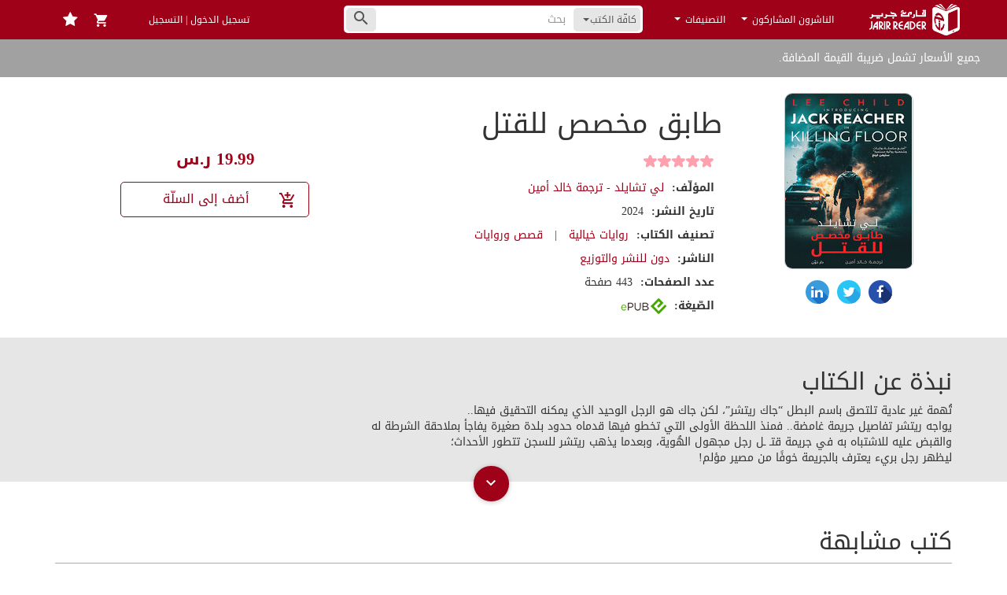

--- FILE ---
content_type: text/html; charset=UTF-8
request_url: https://jarirreader.com/book/44865/%D8%B7%D8%A7%D8%A8%D9%82-%D9%85%D8%AE%D8%B5%D8%B5-%D9%84%D9%84%D9%82%D8%AA%D9%84
body_size: 51496
content:
<!DOCTYPE html>
<html lang="ar">
<head>
    <script src="https://www.jarirreader.com/vDfybT9I/init.js" async></script>
    <meta charset="UTF-8"/><script type="text/javascript">(window.NREUM||(NREUM={})).init={privacy:{cookies_enabled:true},ajax:{deny_list:["bam.eu01.nr-data.net"]},feature_flags:["soft_nav"],distributed_tracing:{enabled:true}};(window.NREUM||(NREUM={})).loader_config={agentID:"535838179",accountID:"3512887",trustKey:"3512887",xpid:"VwMGU15bDxAEVlRXAAkBUlc=",licenseKey:"NRJS-d5819b6ae426d2c0563",applicationID:"425578643",browserID:"535838179"};;/*! For license information please see nr-loader-spa-1.307.0.min.js.LICENSE.txt */
(()=>{var e,t,r={384:(e,t,r)=>{"use strict";r.d(t,{NT:()=>a,US:()=>u,Zm:()=>o,bQ:()=>d,dV:()=>c,pV:()=>l});var n=r(6154),i=r(1863),s=r(1910);const a={beacon:"bam.nr-data.net",errorBeacon:"bam.nr-data.net"};function o(){return n.gm.NREUM||(n.gm.NREUM={}),void 0===n.gm.newrelic&&(n.gm.newrelic=n.gm.NREUM),n.gm.NREUM}function c(){let e=o();return e.o||(e.o={ST:n.gm.setTimeout,SI:n.gm.setImmediate||n.gm.setInterval,CT:n.gm.clearTimeout,XHR:n.gm.XMLHttpRequest,REQ:n.gm.Request,EV:n.gm.Event,PR:n.gm.Promise,MO:n.gm.MutationObserver,FETCH:n.gm.fetch,WS:n.gm.WebSocket},(0,s.i)(...Object.values(e.o))),e}function d(e,t){let r=o();r.initializedAgents??={},t.initializedAt={ms:(0,i.t)(),date:new Date},r.initializedAgents[e]=t}function u(e,t){o()[e]=t}function l(){return function(){let e=o();const t=e.info||{};e.info={beacon:a.beacon,errorBeacon:a.errorBeacon,...t}}(),function(){let e=o();const t=e.init||{};e.init={...t}}(),c(),function(){let e=o();const t=e.loader_config||{};e.loader_config={...t}}(),o()}},782:(e,t,r)=>{"use strict";r.d(t,{T:()=>n});const n=r(860).K7.pageViewTiming},860:(e,t,r)=>{"use strict";r.d(t,{$J:()=>u,K7:()=>c,P3:()=>d,XX:()=>i,Yy:()=>o,df:()=>s,qY:()=>n,v4:()=>a});const n="events",i="jserrors",s="browser/blobs",a="rum",o="browser/logs",c={ajax:"ajax",genericEvents:"generic_events",jserrors:i,logging:"logging",metrics:"metrics",pageAction:"page_action",pageViewEvent:"page_view_event",pageViewTiming:"page_view_timing",sessionReplay:"session_replay",sessionTrace:"session_trace",softNav:"soft_navigations",spa:"spa"},d={[c.pageViewEvent]:1,[c.pageViewTiming]:2,[c.metrics]:3,[c.jserrors]:4,[c.spa]:5,[c.ajax]:6,[c.sessionTrace]:7,[c.softNav]:8,[c.sessionReplay]:9,[c.logging]:10,[c.genericEvents]:11},u={[c.pageViewEvent]:a,[c.pageViewTiming]:n,[c.ajax]:n,[c.spa]:n,[c.softNav]:n,[c.metrics]:i,[c.jserrors]:i,[c.sessionTrace]:s,[c.sessionReplay]:s,[c.logging]:o,[c.genericEvents]:"ins"}},944:(e,t,r)=>{"use strict";r.d(t,{R:()=>i});var n=r(3241);function i(e,t){"function"==typeof console.debug&&(console.debug("New Relic Warning: https://github.com/newrelic/newrelic-browser-agent/blob/main/docs/warning-codes.md#".concat(e),t),(0,n.W)({agentIdentifier:null,drained:null,type:"data",name:"warn",feature:"warn",data:{code:e,secondary:t}}))}},993:(e,t,r)=>{"use strict";r.d(t,{A$:()=>s,ET:()=>a,TZ:()=>o,p_:()=>i});var n=r(860);const i={ERROR:"ERROR",WARN:"WARN",INFO:"INFO",DEBUG:"DEBUG",TRACE:"TRACE"},s={OFF:0,ERROR:1,WARN:2,INFO:3,DEBUG:4,TRACE:5},a="log",o=n.K7.logging},1687:(e,t,r)=>{"use strict";r.d(t,{Ak:()=>d,Ze:()=>h,x3:()=>u});var n=r(3241),i=r(7836),s=r(3606),a=r(860),o=r(2646);const c={};function d(e,t){const r={staged:!1,priority:a.P3[t]||0};l(e),c[e].get(t)||c[e].set(t,r)}function u(e,t){e&&c[e]&&(c[e].get(t)&&c[e].delete(t),p(e,t,!1),c[e].size&&f(e))}function l(e){if(!e)throw new Error("agentIdentifier required");c[e]||(c[e]=new Map)}function h(e="",t="feature",r=!1){if(l(e),!e||!c[e].get(t)||r)return p(e,t);c[e].get(t).staged=!0,f(e)}function f(e){const t=Array.from(c[e]);t.every(([e,t])=>t.staged)&&(t.sort((e,t)=>e[1].priority-t[1].priority),t.forEach(([t])=>{c[e].delete(t),p(e,t)}))}function p(e,t,r=!0){const a=e?i.ee.get(e):i.ee,c=s.i.handlers;if(!a.aborted&&a.backlog&&c){if((0,n.W)({agentIdentifier:e,type:"lifecycle",name:"drain",feature:t}),r){const e=a.backlog[t],r=c[t];if(r){for(let t=0;e&&t<e.length;++t)g(e[t],r);Object.entries(r).forEach(([e,t])=>{Object.values(t||{}).forEach(t=>{t[0]?.on&&t[0]?.context()instanceof o.y&&t[0].on(e,t[1])})})}}a.isolatedBacklog||delete c[t],a.backlog[t]=null,a.emit("drain-"+t,[])}}function g(e,t){var r=e[1];Object.values(t[r]||{}).forEach(t=>{var r=e[0];if(t[0]===r){var n=t[1],i=e[3],s=e[2];n.apply(i,s)}})}},1738:(e,t,r)=>{"use strict";r.d(t,{U:()=>f,Y:()=>h});var n=r(3241),i=r(9908),s=r(1863),a=r(944),o=r(5701),c=r(3969),d=r(8362),u=r(860),l=r(4261);function h(e,t,r,s){const h=s||r;!h||h[e]&&h[e]!==d.d.prototype[e]||(h[e]=function(){(0,i.p)(c.xV,["API/"+e+"/called"],void 0,u.K7.metrics,r.ee),(0,n.W)({agentIdentifier:r.agentIdentifier,drained:!!o.B?.[r.agentIdentifier],type:"data",name:"api",feature:l.Pl+e,data:{}});try{return t.apply(this,arguments)}catch(e){(0,a.R)(23,e)}})}function f(e,t,r,n,a){const o=e.info;null===r?delete o.jsAttributes[t]:o.jsAttributes[t]=r,(a||null===r)&&(0,i.p)(l.Pl+n,[(0,s.t)(),t,r],void 0,"session",e.ee)}},1741:(e,t,r)=>{"use strict";r.d(t,{W:()=>s});var n=r(944),i=r(4261);class s{#e(e,...t){if(this[e]!==s.prototype[e])return this[e](...t);(0,n.R)(35,e)}addPageAction(e,t){return this.#e(i.hG,e,t)}register(e){return this.#e(i.eY,e)}recordCustomEvent(e,t){return this.#e(i.fF,e,t)}setPageViewName(e,t){return this.#e(i.Fw,e,t)}setCustomAttribute(e,t,r){return this.#e(i.cD,e,t,r)}noticeError(e,t){return this.#e(i.o5,e,t)}setUserId(e,t=!1){return this.#e(i.Dl,e,t)}setApplicationVersion(e){return this.#e(i.nb,e)}setErrorHandler(e){return this.#e(i.bt,e)}addRelease(e,t){return this.#e(i.k6,e,t)}log(e,t){return this.#e(i.$9,e,t)}start(){return this.#e(i.d3)}finished(e){return this.#e(i.BL,e)}recordReplay(){return this.#e(i.CH)}pauseReplay(){return this.#e(i.Tb)}addToTrace(e){return this.#e(i.U2,e)}setCurrentRouteName(e){return this.#e(i.PA,e)}interaction(e){return this.#e(i.dT,e)}wrapLogger(e,t,r){return this.#e(i.Wb,e,t,r)}measure(e,t){return this.#e(i.V1,e,t)}consent(e){return this.#e(i.Pv,e)}}},1863:(e,t,r)=>{"use strict";function n(){return Math.floor(performance.now())}r.d(t,{t:()=>n})},1910:(e,t,r)=>{"use strict";r.d(t,{i:()=>s});var n=r(944);const i=new Map;function s(...e){return e.every(e=>{if(i.has(e))return i.get(e);const t="function"==typeof e?e.toString():"",r=t.includes("[native code]"),s=t.includes("nrWrapper");return r||s||(0,n.R)(64,e?.name||t),i.set(e,r),r})}},2555:(e,t,r)=>{"use strict";r.d(t,{D:()=>o,f:()=>a});var n=r(384),i=r(8122);const s={beacon:n.NT.beacon,errorBeacon:n.NT.errorBeacon,licenseKey:void 0,applicationID:void 0,sa:void 0,queueTime:void 0,applicationTime:void 0,ttGuid:void 0,user:void 0,account:void 0,product:void 0,extra:void 0,jsAttributes:{},userAttributes:void 0,atts:void 0,transactionName:void 0,tNamePlain:void 0};function a(e){try{return!!e.licenseKey&&!!e.errorBeacon&&!!e.applicationID}catch(e){return!1}}const o=e=>(0,i.a)(e,s)},2614:(e,t,r)=>{"use strict";r.d(t,{BB:()=>a,H3:()=>n,g:()=>d,iL:()=>c,tS:()=>o,uh:()=>i,wk:()=>s});const n="NRBA",i="SESSION",s=144e5,a=18e5,o={STARTED:"session-started",PAUSE:"session-pause",RESET:"session-reset",RESUME:"session-resume",UPDATE:"session-update"},c={SAME_TAB:"same-tab",CROSS_TAB:"cross-tab"},d={OFF:0,FULL:1,ERROR:2}},2646:(e,t,r)=>{"use strict";r.d(t,{y:()=>n});class n{constructor(e){this.contextId=e}}},2843:(e,t,r)=>{"use strict";r.d(t,{G:()=>s,u:()=>i});var n=r(3878);function i(e,t=!1,r,i){(0,n.DD)("visibilitychange",function(){if(t)return void("hidden"===document.visibilityState&&e());e(document.visibilityState)},r,i)}function s(e,t,r){(0,n.sp)("pagehide",e,t,r)}},3241:(e,t,r)=>{"use strict";r.d(t,{W:()=>s});var n=r(6154);const i="newrelic";function s(e={}){try{n.gm.dispatchEvent(new CustomEvent(i,{detail:e}))}catch(e){}}},3304:(e,t,r)=>{"use strict";r.d(t,{A:()=>s});var n=r(7836);const i=()=>{const e=new WeakSet;return(t,r)=>{if("object"==typeof r&&null!==r){if(e.has(r))return;e.add(r)}return r}};function s(e){try{return JSON.stringify(e,i())??""}catch(e){try{n.ee.emit("internal-error",[e])}catch(e){}return""}}},3333:(e,t,r)=>{"use strict";r.d(t,{$v:()=>u,TZ:()=>n,Xh:()=>c,Zp:()=>i,kd:()=>d,mq:()=>o,nf:()=>a,qN:()=>s});const n=r(860).K7.genericEvents,i=["auxclick","click","copy","keydown","paste","scrollend"],s=["focus","blur"],a=4,o=1e3,c=2e3,d=["PageAction","UserAction","BrowserPerformance"],u={RESOURCES:"experimental.resources",REGISTER:"register"}},3434:(e,t,r)=>{"use strict";r.d(t,{Jt:()=>s,YM:()=>d});var n=r(7836),i=r(5607);const s="nr@original:".concat(i.W),a=50;var o=Object.prototype.hasOwnProperty,c=!1;function d(e,t){return e||(e=n.ee),r.inPlace=function(e,t,n,i,s){n||(n="");const a="-"===n.charAt(0);for(let o=0;o<t.length;o++){const c=t[o],d=e[c];l(d)||(e[c]=r(d,a?c+n:n,i,c,s))}},r.flag=s,r;function r(t,r,n,c,d){return l(t)?t:(r||(r=""),nrWrapper[s]=t,function(e,t,r){if(Object.defineProperty&&Object.keys)try{return Object.keys(e).forEach(function(r){Object.defineProperty(t,r,{get:function(){return e[r]},set:function(t){return e[r]=t,t}})}),t}catch(e){u([e],r)}for(var n in e)o.call(e,n)&&(t[n]=e[n])}(t,nrWrapper,e),nrWrapper);function nrWrapper(){var s,o,l,h;let f;try{o=this,s=[...arguments],l="function"==typeof n?n(s,o):n||{}}catch(t){u([t,"",[s,o,c],l],e)}i(r+"start",[s,o,c],l,d);const p=performance.now();let g;try{return h=t.apply(o,s),g=performance.now(),h}catch(e){throw g=performance.now(),i(r+"err",[s,o,e],l,d),f=e,f}finally{const e=g-p,t={start:p,end:g,duration:e,isLongTask:e>=a,methodName:c,thrownError:f};t.isLongTask&&i("long-task",[t,o],l,d),i(r+"end",[s,o,h],l,d)}}}function i(r,n,i,s){if(!c||t){var a=c;c=!0;try{e.emit(r,n,i,t,s)}catch(t){u([t,r,n,i],e)}c=a}}}function u(e,t){t||(t=n.ee);try{t.emit("internal-error",e)}catch(e){}}function l(e){return!(e&&"function"==typeof e&&e.apply&&!e[s])}},3606:(e,t,r)=>{"use strict";r.d(t,{i:()=>s});var n=r(9908);s.on=a;var i=s.handlers={};function s(e,t,r,s){a(s||n.d,i,e,t,r)}function a(e,t,r,i,s){s||(s="feature"),e||(e=n.d);var a=t[s]=t[s]||{};(a[r]=a[r]||[]).push([e,i])}},3738:(e,t,r)=>{"use strict";r.d(t,{He:()=>i,Kp:()=>o,Lc:()=>d,Rz:()=>u,TZ:()=>n,bD:()=>s,d3:()=>a,jx:()=>l,sl:()=>h,uP:()=>c});const n=r(860).K7.sessionTrace,i="bstResource",s="resource",a="-start",o="-end",c="fn"+a,d="fn"+o,u="pushState",l=1e3,h=3e4},3785:(e,t,r)=>{"use strict";r.d(t,{R:()=>c,b:()=>d});var n=r(9908),i=r(1863),s=r(860),a=r(3969),o=r(993);function c(e,t,r={},c=o.p_.INFO,d=!0,u,l=(0,i.t)()){(0,n.p)(a.xV,["API/logging/".concat(c.toLowerCase(),"/called")],void 0,s.K7.metrics,e),(0,n.p)(o.ET,[l,t,r,c,d,u],void 0,s.K7.logging,e)}function d(e){return"string"==typeof e&&Object.values(o.p_).some(t=>t===e.toUpperCase().trim())}},3878:(e,t,r)=>{"use strict";function n(e,t){return{capture:e,passive:!1,signal:t}}function i(e,t,r=!1,i){window.addEventListener(e,t,n(r,i))}function s(e,t,r=!1,i){document.addEventListener(e,t,n(r,i))}r.d(t,{DD:()=>s,jT:()=>n,sp:()=>i})},3962:(e,t,r)=>{"use strict";r.d(t,{AM:()=>a,O2:()=>l,OV:()=>s,Qu:()=>h,TZ:()=>c,ih:()=>f,pP:()=>o,t1:()=>u,tC:()=>i,wD:()=>d});var n=r(860);const i=["click","keydown","submit"],s="popstate",a="api",o="initialPageLoad",c=n.K7.softNav,d=5e3,u=500,l={INITIAL_PAGE_LOAD:"",ROUTE_CHANGE:1,UNSPECIFIED:2},h={INTERACTION:1,AJAX:2,CUSTOM_END:3,CUSTOM_TRACER:4},f={IP:"in progress",PF:"pending finish",FIN:"finished",CAN:"cancelled"}},3969:(e,t,r)=>{"use strict";r.d(t,{TZ:()=>n,XG:()=>o,rs:()=>i,xV:()=>a,z_:()=>s});const n=r(860).K7.metrics,i="sm",s="cm",a="storeSupportabilityMetrics",o="storeEventMetrics"},4234:(e,t,r)=>{"use strict";r.d(t,{W:()=>s});var n=r(7836),i=r(1687);class s{constructor(e,t){this.agentIdentifier=e,this.ee=n.ee.get(e),this.featureName=t,this.blocked=!1}deregisterDrain(){(0,i.x3)(this.agentIdentifier,this.featureName)}}},4261:(e,t,r)=>{"use strict";r.d(t,{$9:()=>u,BL:()=>c,CH:()=>p,Dl:()=>R,Fw:()=>w,PA:()=>v,Pl:()=>n,Pv:()=>A,Tb:()=>h,U2:()=>a,V1:()=>E,Wb:()=>T,bt:()=>y,cD:()=>b,d3:()=>x,dT:()=>d,eY:()=>g,fF:()=>f,hG:()=>s,hw:()=>i,k6:()=>o,nb:()=>m,o5:()=>l});const n="api-",i=n+"ixn-",s="addPageAction",a="addToTrace",o="addRelease",c="finished",d="interaction",u="log",l="noticeError",h="pauseReplay",f="recordCustomEvent",p="recordReplay",g="register",m="setApplicationVersion",v="setCurrentRouteName",b="setCustomAttribute",y="setErrorHandler",w="setPageViewName",R="setUserId",x="start",T="wrapLogger",E="measure",A="consent"},4387:(e,t,r)=>{"use strict";function n(e={}){return!(!e.id||!e.name)}function i(e){return"string"==typeof e&&e.trim().length<501||"number"==typeof e}function s(e,t){if(2!==t?.harvestEndpointVersion)return{};const r=t.agentRef.runtime.appMetadata.agents[0].entityGuid;return n(e)?{"source.id":e.id,"source.name":e.name,"source.type":e.type,"parent.id":e.parent?.id||r}:{"entity.guid":r,appId:t.agentRef.info.applicationID}}r.d(t,{Ux:()=>s,c7:()=>n,yo:()=>i})},5205:(e,t,r)=>{"use strict";r.d(t,{j:()=>S});var n=r(384),i=r(1741);var s=r(2555),a=r(3333);const o=e=>{if(!e||"string"!=typeof e)return!1;try{document.createDocumentFragment().querySelector(e)}catch{return!1}return!0};var c=r(2614),d=r(944),u=r(8122);const l="[data-nr-mask]",h=e=>(0,u.a)(e,(()=>{const e={feature_flags:[],experimental:{allow_registered_children:!1,resources:!1},mask_selector:"*",block_selector:"[data-nr-block]",mask_input_options:{color:!1,date:!1,"datetime-local":!1,email:!1,month:!1,number:!1,range:!1,search:!1,tel:!1,text:!1,time:!1,url:!1,week:!1,textarea:!1,select:!1,password:!0}};return{ajax:{deny_list:void 0,block_internal:!0,enabled:!0,autoStart:!0},api:{get allow_registered_children(){return e.feature_flags.includes(a.$v.REGISTER)||e.experimental.allow_registered_children},set allow_registered_children(t){e.experimental.allow_registered_children=t},duplicate_registered_data:!1},browser_consent_mode:{enabled:!1},distributed_tracing:{enabled:void 0,exclude_newrelic_header:void 0,cors_use_newrelic_header:void 0,cors_use_tracecontext_headers:void 0,allowed_origins:void 0},get feature_flags(){return e.feature_flags},set feature_flags(t){e.feature_flags=t},generic_events:{enabled:!0,autoStart:!0},harvest:{interval:30},jserrors:{enabled:!0,autoStart:!0},logging:{enabled:!0,autoStart:!0},metrics:{enabled:!0,autoStart:!0},obfuscate:void 0,page_action:{enabled:!0},page_view_event:{enabled:!0,autoStart:!0},page_view_timing:{enabled:!0,autoStart:!0},performance:{capture_marks:!1,capture_measures:!1,capture_detail:!0,resources:{get enabled(){return e.feature_flags.includes(a.$v.RESOURCES)||e.experimental.resources},set enabled(t){e.experimental.resources=t},asset_types:[],first_party_domains:[],ignore_newrelic:!0}},privacy:{cookies_enabled:!0},proxy:{assets:void 0,beacon:void 0},session:{expiresMs:c.wk,inactiveMs:c.BB},session_replay:{autoStart:!0,enabled:!1,preload:!1,sampling_rate:10,error_sampling_rate:100,collect_fonts:!1,inline_images:!1,fix_stylesheets:!0,mask_all_inputs:!0,get mask_text_selector(){return e.mask_selector},set mask_text_selector(t){o(t)?e.mask_selector="".concat(t,",").concat(l):""===t||null===t?e.mask_selector=l:(0,d.R)(5,t)},get block_class(){return"nr-block"},get ignore_class(){return"nr-ignore"},get mask_text_class(){return"nr-mask"},get block_selector(){return e.block_selector},set block_selector(t){o(t)?e.block_selector+=",".concat(t):""!==t&&(0,d.R)(6,t)},get mask_input_options(){return e.mask_input_options},set mask_input_options(t){t&&"object"==typeof t?e.mask_input_options={...t,password:!0}:(0,d.R)(7,t)}},session_trace:{enabled:!0,autoStart:!0},soft_navigations:{enabled:!0,autoStart:!0},spa:{enabled:!0,autoStart:!0},ssl:void 0,user_actions:{enabled:!0,elementAttributes:["id","className","tagName","type"]}}})());var f=r(6154),p=r(9324);let g=0;const m={buildEnv:p.F3,distMethod:p.Xs,version:p.xv,originTime:f.WN},v={consented:!1},b={appMetadata:{},get consented(){return this.session?.state?.consent||v.consented},set consented(e){v.consented=e},customTransaction:void 0,denyList:void 0,disabled:!1,harvester:void 0,isolatedBacklog:!1,isRecording:!1,loaderType:void 0,maxBytes:3e4,obfuscator:void 0,onerror:void 0,ptid:void 0,releaseIds:{},session:void 0,timeKeeper:void 0,registeredEntities:[],jsAttributesMetadata:{bytes:0},get harvestCount(){return++g}},y=e=>{const t=(0,u.a)(e,b),r=Object.keys(m).reduce((e,t)=>(e[t]={value:m[t],writable:!1,configurable:!0,enumerable:!0},e),{});return Object.defineProperties(t,r)};var w=r(5701);const R=e=>{const t=e.startsWith("http");e+="/",r.p=t?e:"https://"+e};var x=r(7836),T=r(3241);const E={accountID:void 0,trustKey:void 0,agentID:void 0,licenseKey:void 0,applicationID:void 0,xpid:void 0},A=e=>(0,u.a)(e,E),_=new Set;function S(e,t={},r,a){let{init:o,info:c,loader_config:d,runtime:u={},exposed:l=!0}=t;if(!c){const e=(0,n.pV)();o=e.init,c=e.info,d=e.loader_config}e.init=h(o||{}),e.loader_config=A(d||{}),c.jsAttributes??={},f.bv&&(c.jsAttributes.isWorker=!0),e.info=(0,s.D)(c);const p=e.init,g=[c.beacon,c.errorBeacon];_.has(e.agentIdentifier)||(p.proxy.assets&&(R(p.proxy.assets),g.push(p.proxy.assets)),p.proxy.beacon&&g.push(p.proxy.beacon),e.beacons=[...g],function(e){const t=(0,n.pV)();Object.getOwnPropertyNames(i.W.prototype).forEach(r=>{const n=i.W.prototype[r];if("function"!=typeof n||"constructor"===n)return;let s=t[r];e[r]&&!1!==e.exposed&&"micro-agent"!==e.runtime?.loaderType&&(t[r]=(...t)=>{const n=e[r](...t);return s?s(...t):n})})}(e),(0,n.US)("activatedFeatures",w.B)),u.denyList=[...p.ajax.deny_list||[],...p.ajax.block_internal?g:[]],u.ptid=e.agentIdentifier,u.loaderType=r,e.runtime=y(u),_.has(e.agentIdentifier)||(e.ee=x.ee.get(e.agentIdentifier),e.exposed=l,(0,T.W)({agentIdentifier:e.agentIdentifier,drained:!!w.B?.[e.agentIdentifier],type:"lifecycle",name:"initialize",feature:void 0,data:e.config})),_.add(e.agentIdentifier)}},5270:(e,t,r)=>{"use strict";r.d(t,{Aw:()=>a,SR:()=>s,rF:()=>o});var n=r(384),i=r(7767);function s(e){return!!(0,n.dV)().o.MO&&(0,i.V)(e)&&!0===e?.session_trace.enabled}function a(e){return!0===e?.session_replay.preload&&s(e)}function o(e,t){try{if("string"==typeof t?.type){if("password"===t.type.toLowerCase())return"*".repeat(e?.length||0);if(void 0!==t?.dataset?.nrUnmask||t?.classList?.contains("nr-unmask"))return e}}catch(e){}return"string"==typeof e?e.replace(/[\S]/g,"*"):"*".repeat(e?.length||0)}},5289:(e,t,r)=>{"use strict";r.d(t,{GG:()=>a,Qr:()=>c,sB:()=>o});var n=r(3878),i=r(6389);function s(){return"undefined"==typeof document||"complete"===document.readyState}function a(e,t){if(s())return e();const r=(0,i.J)(e),a=setInterval(()=>{s()&&(clearInterval(a),r())},500);(0,n.sp)("load",r,t)}function o(e){if(s())return e();(0,n.DD)("DOMContentLoaded",e)}function c(e){if(s())return e();(0,n.sp)("popstate",e)}},5607:(e,t,r)=>{"use strict";r.d(t,{W:()=>n});const n=(0,r(9566).bz)()},5701:(e,t,r)=>{"use strict";r.d(t,{B:()=>s,t:()=>a});var n=r(3241);const i=new Set,s={};function a(e,t){const r=t.agentIdentifier;s[r]??={},e&&"object"==typeof e&&(i.has(r)||(t.ee.emit("rumresp",[e]),s[r]=e,i.add(r),(0,n.W)({agentIdentifier:r,loaded:!0,drained:!0,type:"lifecycle",name:"load",feature:void 0,data:e})))}},6154:(e,t,r)=>{"use strict";r.d(t,{OF:()=>d,RI:()=>i,WN:()=>h,bv:()=>s,eN:()=>f,gm:()=>a,lR:()=>l,m:()=>c,mw:()=>o,sb:()=>u});var n=r(1863);const i="undefined"!=typeof window&&!!window.document,s="undefined"!=typeof WorkerGlobalScope&&("undefined"!=typeof self&&self instanceof WorkerGlobalScope&&self.navigator instanceof WorkerNavigator||"undefined"!=typeof globalThis&&globalThis instanceof WorkerGlobalScope&&globalThis.navigator instanceof WorkerNavigator),a=i?window:"undefined"!=typeof WorkerGlobalScope&&("undefined"!=typeof self&&self instanceof WorkerGlobalScope&&self||"undefined"!=typeof globalThis&&globalThis instanceof WorkerGlobalScope&&globalThis),o=Boolean("hidden"===a?.document?.visibilityState),c=""+a?.location,d=/iPad|iPhone|iPod/.test(a.navigator?.userAgent),u=d&&"undefined"==typeof SharedWorker,l=(()=>{const e=a.navigator?.userAgent?.match(/Firefox[/\s](\d+\.\d+)/);return Array.isArray(e)&&e.length>=2?+e[1]:0})(),h=Date.now()-(0,n.t)(),f=()=>"undefined"!=typeof PerformanceNavigationTiming&&a?.performance?.getEntriesByType("navigation")?.[0]?.responseStart},6344:(e,t,r)=>{"use strict";r.d(t,{BB:()=>u,Qb:()=>l,TZ:()=>i,Ug:()=>a,Vh:()=>s,_s:()=>o,bc:()=>d,yP:()=>c});var n=r(2614);const i=r(860).K7.sessionReplay,s="errorDuringReplay",a=.12,o={DomContentLoaded:0,Load:1,FullSnapshot:2,IncrementalSnapshot:3,Meta:4,Custom:5},c={[n.g.ERROR]:15e3,[n.g.FULL]:3e5,[n.g.OFF]:0},d={RESET:{message:"Session was reset",sm:"Reset"},IMPORT:{message:"Recorder failed to import",sm:"Import"},TOO_MANY:{message:"429: Too Many Requests",sm:"Too-Many"},TOO_BIG:{message:"Payload was too large",sm:"Too-Big"},CROSS_TAB:{message:"Session Entity was set to OFF on another tab",sm:"Cross-Tab"},ENTITLEMENTS:{message:"Session Replay is not allowed and will not be started",sm:"Entitlement"}},u=5e3,l={API:"api",RESUME:"resume",SWITCH_TO_FULL:"switchToFull",INITIALIZE:"initialize",PRELOAD:"preload"}},6389:(e,t,r)=>{"use strict";function n(e,t=500,r={}){const n=r?.leading||!1;let i;return(...r)=>{n&&void 0===i&&(e.apply(this,r),i=setTimeout(()=>{i=clearTimeout(i)},t)),n||(clearTimeout(i),i=setTimeout(()=>{e.apply(this,r)},t))}}function i(e){let t=!1;return(...r)=>{t||(t=!0,e.apply(this,r))}}r.d(t,{J:()=>i,s:()=>n})},6630:(e,t,r)=>{"use strict";r.d(t,{T:()=>n});const n=r(860).K7.pageViewEvent},6774:(e,t,r)=>{"use strict";r.d(t,{T:()=>n});const n=r(860).K7.jserrors},7295:(e,t,r)=>{"use strict";r.d(t,{Xv:()=>a,gX:()=>i,iW:()=>s});var n=[];function i(e){if(!e||s(e))return!1;if(0===n.length)return!0;if("*"===n[0].hostname)return!1;for(var t=0;t<n.length;t++){var r=n[t];if(r.hostname.test(e.hostname)&&r.pathname.test(e.pathname))return!1}return!0}function s(e){return void 0===e.hostname}function a(e){if(n=[],e&&e.length)for(var t=0;t<e.length;t++){let r=e[t];if(!r)continue;if("*"===r)return void(n=[{hostname:"*"}]);0===r.indexOf("http://")?r=r.substring(7):0===r.indexOf("https://")&&(r=r.substring(8));const i=r.indexOf("/");let s,a;i>0?(s=r.substring(0,i),a=r.substring(i)):(s=r,a="*");let[c]=s.split(":");n.push({hostname:o(c),pathname:o(a,!0)})}}function o(e,t=!1){const r=e.replace(/[.+?^${}()|[\]\\]/g,e=>"\\"+e).replace(/\*/g,".*?");return new RegExp((t?"^":"")+r+"$")}},7485:(e,t,r)=>{"use strict";r.d(t,{D:()=>i});var n=r(6154);function i(e){if(0===(e||"").indexOf("data:"))return{protocol:"data"};try{const t=new URL(e,location.href),r={port:t.port,hostname:t.hostname,pathname:t.pathname,search:t.search,protocol:t.protocol.slice(0,t.protocol.indexOf(":")),sameOrigin:t.protocol===n.gm?.location?.protocol&&t.host===n.gm?.location?.host};return r.port&&""!==r.port||("http:"===t.protocol&&(r.port="80"),"https:"===t.protocol&&(r.port="443")),r.pathname&&""!==r.pathname?r.pathname.startsWith("/")||(r.pathname="/".concat(r.pathname)):r.pathname="/",r}catch(e){return{}}}},7699:(e,t,r)=>{"use strict";r.d(t,{It:()=>s,KC:()=>o,No:()=>i,qh:()=>a});var n=r(860);const i=16e3,s=1e6,a="SESSION_ERROR",o={[n.K7.logging]:!0,[n.K7.genericEvents]:!1,[n.K7.jserrors]:!1,[n.K7.ajax]:!1}},7767:(e,t,r)=>{"use strict";r.d(t,{V:()=>i});var n=r(6154);const i=e=>n.RI&&!0===e?.privacy.cookies_enabled},7836:(e,t,r)=>{"use strict";r.d(t,{P:()=>o,ee:()=>c});var n=r(384),i=r(8990),s=r(2646),a=r(5607);const o="nr@context:".concat(a.W),c=function e(t,r){var n={},a={},u={},l=!1;try{l=16===r.length&&d.initializedAgents?.[r]?.runtime.isolatedBacklog}catch(e){}var h={on:p,addEventListener:p,removeEventListener:function(e,t){var r=n[e];if(!r)return;for(var i=0;i<r.length;i++)r[i]===t&&r.splice(i,1)},emit:function(e,r,n,i,s){!1!==s&&(s=!0);if(c.aborted&&!i)return;t&&s&&t.emit(e,r,n);var o=f(n);g(e).forEach(e=>{e.apply(o,r)});var d=v()[a[e]];d&&d.push([h,e,r,o]);return o},get:m,listeners:g,context:f,buffer:function(e,t){const r=v();if(t=t||"feature",h.aborted)return;Object.entries(e||{}).forEach(([e,n])=>{a[n]=t,t in r||(r[t]=[])})},abort:function(){h._aborted=!0,Object.keys(h.backlog).forEach(e=>{delete h.backlog[e]})},isBuffering:function(e){return!!v()[a[e]]},debugId:r,backlog:l?{}:t&&"object"==typeof t.backlog?t.backlog:{},isolatedBacklog:l};return Object.defineProperty(h,"aborted",{get:()=>{let e=h._aborted||!1;return e||(t&&(e=t.aborted),e)}}),h;function f(e){return e&&e instanceof s.y?e:e?(0,i.I)(e,o,()=>new s.y(o)):new s.y(o)}function p(e,t){n[e]=g(e).concat(t)}function g(e){return n[e]||[]}function m(t){return u[t]=u[t]||e(h,t)}function v(){return h.backlog}}(void 0,"globalEE"),d=(0,n.Zm)();d.ee||(d.ee=c)},8122:(e,t,r)=>{"use strict";r.d(t,{a:()=>i});var n=r(944);function i(e,t){try{if(!e||"object"!=typeof e)return(0,n.R)(3);if(!t||"object"!=typeof t)return(0,n.R)(4);const r=Object.create(Object.getPrototypeOf(t),Object.getOwnPropertyDescriptors(t)),s=0===Object.keys(r).length?e:r;for(let a in s)if(void 0!==e[a])try{if(null===e[a]){r[a]=null;continue}Array.isArray(e[a])&&Array.isArray(t[a])?r[a]=Array.from(new Set([...e[a],...t[a]])):"object"==typeof e[a]&&"object"==typeof t[a]?r[a]=i(e[a],t[a]):r[a]=e[a]}catch(e){r[a]||(0,n.R)(1,e)}return r}catch(e){(0,n.R)(2,e)}}},8139:(e,t,r)=>{"use strict";r.d(t,{u:()=>h});var n=r(7836),i=r(3434),s=r(8990),a=r(6154);const o={},c=a.gm.XMLHttpRequest,d="addEventListener",u="removeEventListener",l="nr@wrapped:".concat(n.P);function h(e){var t=function(e){return(e||n.ee).get("events")}(e);if(o[t.debugId]++)return t;o[t.debugId]=1;var r=(0,i.YM)(t,!0);function h(e){r.inPlace(e,[d,u],"-",p)}function p(e,t){return e[1]}return"getPrototypeOf"in Object&&(a.RI&&f(document,h),c&&f(c.prototype,h),f(a.gm,h)),t.on(d+"-start",function(e,t){var n=e[1];if(null!==n&&("function"==typeof n||"object"==typeof n)&&"newrelic"!==e[0]){var i=(0,s.I)(n,l,function(){var e={object:function(){if("function"!=typeof n.handleEvent)return;return n.handleEvent.apply(n,arguments)},function:n}[typeof n];return e?r(e,"fn-",null,e.name||"anonymous"):n});this.wrapped=e[1]=i}}),t.on(u+"-start",function(e){e[1]=this.wrapped||e[1]}),t}function f(e,t,...r){let n=e;for(;"object"==typeof n&&!Object.prototype.hasOwnProperty.call(n,d);)n=Object.getPrototypeOf(n);n&&t(n,...r)}},8362:(e,t,r)=>{"use strict";r.d(t,{d:()=>s});var n=r(9566),i=r(1741);class s extends i.W{agentIdentifier=(0,n.LA)(16)}},8374:(e,t,r)=>{r.nc=(()=>{try{return document?.currentScript?.nonce}catch(e){}return""})()},8990:(e,t,r)=>{"use strict";r.d(t,{I:()=>i});var n=Object.prototype.hasOwnProperty;function i(e,t,r){if(n.call(e,t))return e[t];var i=r();if(Object.defineProperty&&Object.keys)try{return Object.defineProperty(e,t,{value:i,writable:!0,enumerable:!1}),i}catch(e){}return e[t]=i,i}},9300:(e,t,r)=>{"use strict";r.d(t,{T:()=>n});const n=r(860).K7.ajax},9324:(e,t,r)=>{"use strict";r.d(t,{AJ:()=>a,F3:()=>i,Xs:()=>s,Yq:()=>o,xv:()=>n});const n="1.307.0",i="PROD",s="CDN",a="@newrelic/rrweb",o="1.0.1"},9566:(e,t,r)=>{"use strict";r.d(t,{LA:()=>o,ZF:()=>c,bz:()=>a,el:()=>d});var n=r(6154);const i="xxxxxxxx-xxxx-4xxx-yxxx-xxxxxxxxxxxx";function s(e,t){return e?15&e[t]:16*Math.random()|0}function a(){const e=n.gm?.crypto||n.gm?.msCrypto;let t,r=0;return e&&e.getRandomValues&&(t=e.getRandomValues(new Uint8Array(30))),i.split("").map(e=>"x"===e?s(t,r++).toString(16):"y"===e?(3&s()|8).toString(16):e).join("")}function o(e){const t=n.gm?.crypto||n.gm?.msCrypto;let r,i=0;t&&t.getRandomValues&&(r=t.getRandomValues(new Uint8Array(e)));const a=[];for(var o=0;o<e;o++)a.push(s(r,i++).toString(16));return a.join("")}function c(){return o(16)}function d(){return o(32)}},9908:(e,t,r)=>{"use strict";r.d(t,{d:()=>n,p:()=>i});var n=r(7836).ee.get("handle");function i(e,t,r,i,s){s?(s.buffer([e],i),s.emit(e,t,r)):(n.buffer([e],i),n.emit(e,t,r))}}},n={};function i(e){var t=n[e];if(void 0!==t)return t.exports;var s=n[e]={exports:{}};return r[e](s,s.exports,i),s.exports}i.m=r,i.d=(e,t)=>{for(var r in t)i.o(t,r)&&!i.o(e,r)&&Object.defineProperty(e,r,{enumerable:!0,get:t[r]})},i.f={},i.e=e=>Promise.all(Object.keys(i.f).reduce((t,r)=>(i.f[r](e,t),t),[])),i.u=e=>({212:"nr-spa-compressor",249:"nr-spa-recorder",478:"nr-spa"}[e]+"-1.307.0.min.js"),i.o=(e,t)=>Object.prototype.hasOwnProperty.call(e,t),e={},t="NRBA-1.307.0.PROD:",i.l=(r,n,s,a)=>{if(e[r])e[r].push(n);else{var o,c;if(void 0!==s)for(var d=document.getElementsByTagName("script"),u=0;u<d.length;u++){var l=d[u];if(l.getAttribute("src")==r||l.getAttribute("data-webpack")==t+s){o=l;break}}if(!o){c=!0;var h={478:"sha512-bFoj7wd1EcCTt0jkKdFkw+gjDdU092aP1BOVh5n0PjhLNtBCSXj4vpjfIJR8zH8Bn6/XPpFl3gSNOuWVJ98iug==",249:"sha512-FRHQNWDGImhEo7a7lqCuCt6xlBgommnGc+JH2/YGJlngDoH+/3jpT/cyFpwi2M5G6srPVN4wLxrVqskf6KB7bg==",212:"sha512-okml4IaluCF10UG6SWzY+cKPgBNvH2+S5f1FxomzQUHf608N0b9dwoBv/ZFAhJhrdxPgTA4AxlBzwGcjMGIlQQ=="};(o=document.createElement("script")).charset="utf-8",i.nc&&o.setAttribute("nonce",i.nc),o.setAttribute("data-webpack",t+s),o.src=r,0!==o.src.indexOf(window.location.origin+"/")&&(o.crossOrigin="anonymous"),h[a]&&(o.integrity=h[a])}e[r]=[n];var f=(t,n)=>{o.onerror=o.onload=null,clearTimeout(p);var i=e[r];if(delete e[r],o.parentNode&&o.parentNode.removeChild(o),i&&i.forEach(e=>e(n)),t)return t(n)},p=setTimeout(f.bind(null,void 0,{type:"timeout",target:o}),12e4);o.onerror=f.bind(null,o.onerror),o.onload=f.bind(null,o.onload),c&&document.head.appendChild(o)}},i.r=e=>{"undefined"!=typeof Symbol&&Symbol.toStringTag&&Object.defineProperty(e,Symbol.toStringTag,{value:"Module"}),Object.defineProperty(e,"__esModule",{value:!0})},i.p="https://js-agent.newrelic.com/",(()=>{var e={38:0,788:0};i.f.j=(t,r)=>{var n=i.o(e,t)?e[t]:void 0;if(0!==n)if(n)r.push(n[2]);else{var s=new Promise((r,i)=>n=e[t]=[r,i]);r.push(n[2]=s);var a=i.p+i.u(t),o=new Error;i.l(a,r=>{if(i.o(e,t)&&(0!==(n=e[t])&&(e[t]=void 0),n)){var s=r&&("load"===r.type?"missing":r.type),a=r&&r.target&&r.target.src;o.message="Loading chunk "+t+" failed: ("+s+": "+a+")",o.name="ChunkLoadError",o.type=s,o.request=a,n[1](o)}},"chunk-"+t,t)}};var t=(t,r)=>{var n,s,[a,o,c]=r,d=0;if(a.some(t=>0!==e[t])){for(n in o)i.o(o,n)&&(i.m[n]=o[n]);if(c)c(i)}for(t&&t(r);d<a.length;d++)s=a[d],i.o(e,s)&&e[s]&&e[s][0](),e[s]=0},r=self["webpackChunk:NRBA-1.307.0.PROD"]=self["webpackChunk:NRBA-1.307.0.PROD"]||[];r.forEach(t.bind(null,0)),r.push=t.bind(null,r.push.bind(r))})(),(()=>{"use strict";i(8374);var e=i(8362),t=i(860);const r=Object.values(t.K7);var n=i(5205);var s=i(9908),a=i(1863),o=i(4261),c=i(1738);var d=i(1687),u=i(4234),l=i(5289),h=i(6154),f=i(944),p=i(5270),g=i(7767),m=i(6389),v=i(7699);class b extends u.W{constructor(e,t){super(e.agentIdentifier,t),this.agentRef=e,this.abortHandler=void 0,this.featAggregate=void 0,this.loadedSuccessfully=void 0,this.onAggregateImported=new Promise(e=>{this.loadedSuccessfully=e}),this.deferred=Promise.resolve(),!1===e.init[this.featureName].autoStart?this.deferred=new Promise((t,r)=>{this.ee.on("manual-start-all",(0,m.J)(()=>{(0,d.Ak)(e.agentIdentifier,this.featureName),t()}))}):(0,d.Ak)(e.agentIdentifier,t)}importAggregator(e,t,r={}){if(this.featAggregate)return;const n=async()=>{let n;await this.deferred;try{if((0,g.V)(e.init)){const{setupAgentSession:t}=await i.e(478).then(i.bind(i,8766));n=t(e)}}catch(e){(0,f.R)(20,e),this.ee.emit("internal-error",[e]),(0,s.p)(v.qh,[e],void 0,this.featureName,this.ee)}try{if(!this.#t(this.featureName,n,e.init))return(0,d.Ze)(this.agentIdentifier,this.featureName),void this.loadedSuccessfully(!1);const{Aggregate:i}=await t();this.featAggregate=new i(e,r),e.runtime.harvester.initializedAggregates.push(this.featAggregate),this.loadedSuccessfully(!0)}catch(e){(0,f.R)(34,e),this.abortHandler?.(),(0,d.Ze)(this.agentIdentifier,this.featureName,!0),this.loadedSuccessfully(!1),this.ee&&this.ee.abort()}};h.RI?(0,l.GG)(()=>n(),!0):n()}#t(e,r,n){if(this.blocked)return!1;switch(e){case t.K7.sessionReplay:return(0,p.SR)(n)&&!!r;case t.K7.sessionTrace:return!!r;default:return!0}}}var y=i(6630),w=i(2614),R=i(3241);class x extends b{static featureName=y.T;constructor(e){var t;super(e,y.T),this.setupInspectionEvents(e.agentIdentifier),t=e,(0,c.Y)(o.Fw,function(e,r){"string"==typeof e&&("/"!==e.charAt(0)&&(e="/"+e),t.runtime.customTransaction=(r||"http://custom.transaction")+e,(0,s.p)(o.Pl+o.Fw,[(0,a.t)()],void 0,void 0,t.ee))},t),this.importAggregator(e,()=>i.e(478).then(i.bind(i,2467)))}setupInspectionEvents(e){const t=(t,r)=>{t&&(0,R.W)({agentIdentifier:e,timeStamp:t.timeStamp,loaded:"complete"===t.target.readyState,type:"window",name:r,data:t.target.location+""})};(0,l.sB)(e=>{t(e,"DOMContentLoaded")}),(0,l.GG)(e=>{t(e,"load")}),(0,l.Qr)(e=>{t(e,"navigate")}),this.ee.on(w.tS.UPDATE,(t,r)=>{(0,R.W)({agentIdentifier:e,type:"lifecycle",name:"session",data:r})})}}var T=i(384);class E extends e.d{constructor(e){var t;(super(),h.gm)?(this.features={},(0,T.bQ)(this.agentIdentifier,this),this.desiredFeatures=new Set(e.features||[]),this.desiredFeatures.add(x),(0,n.j)(this,e,e.loaderType||"agent"),t=this,(0,c.Y)(o.cD,function(e,r,n=!1){if("string"==typeof e){if(["string","number","boolean"].includes(typeof r)||null===r)return(0,c.U)(t,e,r,o.cD,n);(0,f.R)(40,typeof r)}else(0,f.R)(39,typeof e)},t),function(e){(0,c.Y)(o.Dl,function(t,r=!1){if("string"!=typeof t&&null!==t)return void(0,f.R)(41,typeof t);const n=e.info.jsAttributes["enduser.id"];r&&null!=n&&n!==t?(0,s.p)(o.Pl+"setUserIdAndResetSession",[t],void 0,"session",e.ee):(0,c.U)(e,"enduser.id",t,o.Dl,!0)},e)}(this),function(e){(0,c.Y)(o.nb,function(t){if("string"==typeof t||null===t)return(0,c.U)(e,"application.version",t,o.nb,!1);(0,f.R)(42,typeof t)},e)}(this),function(e){(0,c.Y)(o.d3,function(){e.ee.emit("manual-start-all")},e)}(this),function(e){(0,c.Y)(o.Pv,function(t=!0){if("boolean"==typeof t){if((0,s.p)(o.Pl+o.Pv,[t],void 0,"session",e.ee),e.runtime.consented=t,t){const t=e.features.page_view_event;t.onAggregateImported.then(e=>{const r=t.featAggregate;e&&!r.sentRum&&r.sendRum()})}}else(0,f.R)(65,typeof t)},e)}(this),this.run()):(0,f.R)(21)}get config(){return{info:this.info,init:this.init,loader_config:this.loader_config,runtime:this.runtime}}get api(){return this}run(){try{const e=function(e){const t={};return r.forEach(r=>{t[r]=!!e[r]?.enabled}),t}(this.init),n=[...this.desiredFeatures];n.sort((e,r)=>t.P3[e.featureName]-t.P3[r.featureName]),n.forEach(r=>{if(!e[r.featureName]&&r.featureName!==t.K7.pageViewEvent)return;if(r.featureName===t.K7.spa)return void(0,f.R)(67);const n=function(e){switch(e){case t.K7.ajax:return[t.K7.jserrors];case t.K7.sessionTrace:return[t.K7.ajax,t.K7.pageViewEvent];case t.K7.sessionReplay:return[t.K7.sessionTrace];case t.K7.pageViewTiming:return[t.K7.pageViewEvent];default:return[]}}(r.featureName).filter(e=>!(e in this.features));n.length>0&&(0,f.R)(36,{targetFeature:r.featureName,missingDependencies:n}),this.features[r.featureName]=new r(this)})}catch(e){(0,f.R)(22,e);for(const e in this.features)this.features[e].abortHandler?.();const t=(0,T.Zm)();delete t.initializedAgents[this.agentIdentifier]?.features,delete this.sharedAggregator;return t.ee.get(this.agentIdentifier).abort(),!1}}}var A=i(2843),_=i(782);class S extends b{static featureName=_.T;constructor(e){super(e,_.T),h.RI&&((0,A.u)(()=>(0,s.p)("docHidden",[(0,a.t)()],void 0,_.T,this.ee),!0),(0,A.G)(()=>(0,s.p)("winPagehide",[(0,a.t)()],void 0,_.T,this.ee)),this.importAggregator(e,()=>i.e(478).then(i.bind(i,9917))))}}var O=i(3969);class I extends b{static featureName=O.TZ;constructor(e){super(e,O.TZ),h.RI&&document.addEventListener("securitypolicyviolation",e=>{(0,s.p)(O.xV,["Generic/CSPViolation/Detected"],void 0,this.featureName,this.ee)}),this.importAggregator(e,()=>i.e(478).then(i.bind(i,6555)))}}var N=i(6774),P=i(3878),D=i(3304);class k{constructor(e,t,r,n,i){this.name="UncaughtError",this.message="string"==typeof e?e:(0,D.A)(e),this.sourceURL=t,this.line=r,this.column=n,this.__newrelic=i}}function C(e){return M(e)?e:new k(void 0!==e?.message?e.message:e,e?.filename||e?.sourceURL,e?.lineno||e?.line,e?.colno||e?.col,e?.__newrelic,e?.cause)}function j(e){const t="Unhandled Promise Rejection: ";if(!e?.reason)return;if(M(e.reason)){try{e.reason.message.startsWith(t)||(e.reason.message=t+e.reason.message)}catch(e){}return C(e.reason)}const r=C(e.reason);return(r.message||"").startsWith(t)||(r.message=t+r.message),r}function L(e){if(e.error instanceof SyntaxError&&!/:\d+$/.test(e.error.stack?.trim())){const t=new k(e.message,e.filename,e.lineno,e.colno,e.error.__newrelic,e.cause);return t.name=SyntaxError.name,t}return M(e.error)?e.error:C(e)}function M(e){return e instanceof Error&&!!e.stack}function H(e,r,n,i,o=(0,a.t)()){"string"==typeof e&&(e=new Error(e)),(0,s.p)("err",[e,o,!1,r,n.runtime.isRecording,void 0,i],void 0,t.K7.jserrors,n.ee),(0,s.p)("uaErr",[],void 0,t.K7.genericEvents,n.ee)}var B=i(4387),K=i(993),W=i(3785);function U(e,{customAttributes:t={},level:r=K.p_.INFO}={},n,i,s=(0,a.t)()){(0,W.R)(n.ee,e,t,r,!1,i,s)}function F(e,r,n,i,c=(0,a.t)()){(0,s.p)(o.Pl+o.hG,[c,e,r,i],void 0,t.K7.genericEvents,n.ee)}function V(e,r,n,i,c=(0,a.t)()){const{start:d,end:u,customAttributes:l}=r||{},h={customAttributes:l||{}};if("object"!=typeof h.customAttributes||"string"!=typeof e||0===e.length)return void(0,f.R)(57);const p=(e,t)=>null==e?t:"number"==typeof e?e:e instanceof PerformanceMark?e.startTime:Number.NaN;if(h.start=p(d,0),h.end=p(u,c),Number.isNaN(h.start)||Number.isNaN(h.end))(0,f.R)(57);else{if(h.duration=h.end-h.start,!(h.duration<0))return(0,s.p)(o.Pl+o.V1,[h,e,i],void 0,t.K7.genericEvents,n.ee),h;(0,f.R)(58)}}function G(e,r={},n,i,c=(0,a.t)()){(0,s.p)(o.Pl+o.fF,[c,e,r,i],void 0,t.K7.genericEvents,n.ee)}function z(e){(0,c.Y)(o.eY,function(t){return Y(e,t)},e)}function Y(e,r,n){const i={};(0,f.R)(54,"newrelic.register"),r||={},r.type="MFE",r.licenseKey||=e.info.licenseKey,r.blocked=!1,r.parent=n||{};let o=()=>{};const c=e.runtime.registeredEntities,d=c.find(({metadata:{target:{id:e,name:t}}})=>e===r.id);if(d)return d.metadata.target.name!==r.name&&(d.metadata.target.name=r.name),d;const u=e=>{r.blocked=!0,o=e};e.init.api.allow_registered_children||u((0,m.J)(()=>(0,f.R)(55))),(0,B.c7)(r)||u((0,m.J)(()=>(0,f.R)(48,r))),(0,B.yo)(r.id)&&(0,B.yo)(r.name)||u((0,m.J)(()=>(0,f.R)(48,r)));const l={addPageAction:(t,n={})=>g(F,[t,{...i,...n},e],r),log:(t,n={})=>g(U,[t,{...n,customAttributes:{...i,...n.customAttributes||{}}},e],r),measure:(t,n={})=>g(V,[t,{...n,customAttributes:{...i,...n.customAttributes||{}}},e],r),noticeError:(t,n={})=>g(H,[t,{...i,...n},e],r),register:(t={})=>g(Y,[e,t],l.metadata.target),recordCustomEvent:(t,n={})=>g(G,[t,{...i,...n},e],r),setApplicationVersion:e=>p("application.version",e),setCustomAttribute:(e,t)=>p(e,t),setUserId:e=>p("enduser.id",e),metadata:{customAttributes:i,target:r}},h=()=>(r.blocked&&o(),r.blocked);h()||c.push(l);const p=(e,t)=>{h()||(i[e]=t)},g=(r,n,i)=>{if(h())return;const o=(0,a.t)();(0,s.p)(O.xV,["API/register/".concat(r.name,"/called")],void 0,t.K7.metrics,e.ee);try{return e.init.api.duplicate_registered_data&&"register"!==r.name&&r(...n,void 0,o),r(...n,i,o)}catch(e){(0,f.R)(50,e)}};return l}class Z extends b{static featureName=N.T;constructor(e){var t;super(e,N.T),t=e,(0,c.Y)(o.o5,(e,r)=>H(e,r,t),t),function(e){(0,c.Y)(o.bt,function(t){e.runtime.onerror=t},e)}(e),function(e){let t=0;(0,c.Y)(o.k6,function(e,r){++t>10||(this.runtime.releaseIds[e.slice(-200)]=(""+r).slice(-200))},e)}(e),z(e);try{this.removeOnAbort=new AbortController}catch(e){}this.ee.on("internal-error",(t,r)=>{this.abortHandler&&(0,s.p)("ierr",[C(t),(0,a.t)(),!0,{},e.runtime.isRecording,r],void 0,this.featureName,this.ee)}),h.gm.addEventListener("unhandledrejection",t=>{this.abortHandler&&(0,s.p)("err",[j(t),(0,a.t)(),!1,{unhandledPromiseRejection:1},e.runtime.isRecording],void 0,this.featureName,this.ee)},(0,P.jT)(!1,this.removeOnAbort?.signal)),h.gm.addEventListener("error",t=>{this.abortHandler&&(0,s.p)("err",[L(t),(0,a.t)(),!1,{},e.runtime.isRecording],void 0,this.featureName,this.ee)},(0,P.jT)(!1,this.removeOnAbort?.signal)),this.abortHandler=this.#r,this.importAggregator(e,()=>i.e(478).then(i.bind(i,2176)))}#r(){this.removeOnAbort?.abort(),this.abortHandler=void 0}}var q=i(8990);let X=1;function J(e){const t=typeof e;return!e||"object"!==t&&"function"!==t?-1:e===h.gm?0:(0,q.I)(e,"nr@id",function(){return X++})}function Q(e){if("string"==typeof e&&e.length)return e.length;if("object"==typeof e){if("undefined"!=typeof ArrayBuffer&&e instanceof ArrayBuffer&&e.byteLength)return e.byteLength;if("undefined"!=typeof Blob&&e instanceof Blob&&e.size)return e.size;if(!("undefined"!=typeof FormData&&e instanceof FormData))try{return(0,D.A)(e).length}catch(e){return}}}var ee=i(8139),te=i(7836),re=i(3434);const ne={},ie=["open","send"];function se(e){var t=e||te.ee;const r=function(e){return(e||te.ee).get("xhr")}(t);if(void 0===h.gm.XMLHttpRequest)return r;if(ne[r.debugId]++)return r;ne[r.debugId]=1,(0,ee.u)(t);var n=(0,re.YM)(r),i=h.gm.XMLHttpRequest,s=h.gm.MutationObserver,a=h.gm.Promise,o=h.gm.setInterval,c="readystatechange",d=["onload","onerror","onabort","onloadstart","onloadend","onprogress","ontimeout"],u=[],l=h.gm.XMLHttpRequest=function(e){const t=new i(e),s=r.context(t);try{r.emit("new-xhr",[t],s),t.addEventListener(c,(a=s,function(){var e=this;e.readyState>3&&!a.resolved&&(a.resolved=!0,r.emit("xhr-resolved",[],e)),n.inPlace(e,d,"fn-",y)}),(0,P.jT)(!1))}catch(e){(0,f.R)(15,e);try{r.emit("internal-error",[e])}catch(e){}}var a;return t};function p(e,t){n.inPlace(t,["onreadystatechange"],"fn-",y)}if(function(e,t){for(var r in e)t[r]=e[r]}(i,l),l.prototype=i.prototype,n.inPlace(l.prototype,ie,"-xhr-",y),r.on("send-xhr-start",function(e,t){p(e,t),function(e){u.push(e),s&&(g?g.then(b):o?o(b):(m=-m,v.data=m))}(t)}),r.on("open-xhr-start",p),s){var g=a&&a.resolve();if(!o&&!a){var m=1,v=document.createTextNode(m);new s(b).observe(v,{characterData:!0})}}else t.on("fn-end",function(e){e[0]&&e[0].type===c||b()});function b(){for(var e=0;e<u.length;e++)p(0,u[e]);u.length&&(u=[])}function y(e,t){return t}return r}var ae="fetch-",oe=ae+"body-",ce=["arrayBuffer","blob","json","text","formData"],de=h.gm.Request,ue=h.gm.Response,le="prototype";const he={};function fe(e){const t=function(e){return(e||te.ee).get("fetch")}(e);if(!(de&&ue&&h.gm.fetch))return t;if(he[t.debugId]++)return t;function r(e,r,n){var i=e[r];"function"==typeof i&&(e[r]=function(){var e,r=[...arguments],s={};t.emit(n+"before-start",[r],s),s[te.P]&&s[te.P].dt&&(e=s[te.P].dt);var a=i.apply(this,r);return t.emit(n+"start",[r,e],a),a.then(function(e){return t.emit(n+"end",[null,e],a),e},function(e){throw t.emit(n+"end",[e],a),e})})}return he[t.debugId]=1,ce.forEach(e=>{r(de[le],e,oe),r(ue[le],e,oe)}),r(h.gm,"fetch",ae),t.on(ae+"end",function(e,r){var n=this;if(r){var i=r.headers.get("content-length");null!==i&&(n.rxSize=i),t.emit(ae+"done",[null,r],n)}else t.emit(ae+"done",[e],n)}),t}var pe=i(7485),ge=i(9566);class me{constructor(e){this.agentRef=e}generateTracePayload(e){const t=this.agentRef.loader_config;if(!this.shouldGenerateTrace(e)||!t)return null;var r=(t.accountID||"").toString()||null,n=(t.agentID||"").toString()||null,i=(t.trustKey||"").toString()||null;if(!r||!n)return null;var s=(0,ge.ZF)(),a=(0,ge.el)(),o=Date.now(),c={spanId:s,traceId:a,timestamp:o};return(e.sameOrigin||this.isAllowedOrigin(e)&&this.useTraceContextHeadersForCors())&&(c.traceContextParentHeader=this.generateTraceContextParentHeader(s,a),c.traceContextStateHeader=this.generateTraceContextStateHeader(s,o,r,n,i)),(e.sameOrigin&&!this.excludeNewrelicHeader()||!e.sameOrigin&&this.isAllowedOrigin(e)&&this.useNewrelicHeaderForCors())&&(c.newrelicHeader=this.generateTraceHeader(s,a,o,r,n,i)),c}generateTraceContextParentHeader(e,t){return"00-"+t+"-"+e+"-01"}generateTraceContextStateHeader(e,t,r,n,i){return i+"@nr=0-1-"+r+"-"+n+"-"+e+"----"+t}generateTraceHeader(e,t,r,n,i,s){if(!("function"==typeof h.gm?.btoa))return null;var a={v:[0,1],d:{ty:"Browser",ac:n,ap:i,id:e,tr:t,ti:r}};return s&&n!==s&&(a.d.tk=s),btoa((0,D.A)(a))}shouldGenerateTrace(e){return this.agentRef.init?.distributed_tracing?.enabled&&this.isAllowedOrigin(e)}isAllowedOrigin(e){var t=!1;const r=this.agentRef.init?.distributed_tracing;if(e.sameOrigin)t=!0;else if(r?.allowed_origins instanceof Array)for(var n=0;n<r.allowed_origins.length;n++){var i=(0,pe.D)(r.allowed_origins[n]);if(e.hostname===i.hostname&&e.protocol===i.protocol&&e.port===i.port){t=!0;break}}return t}excludeNewrelicHeader(){var e=this.agentRef.init?.distributed_tracing;return!!e&&!!e.exclude_newrelic_header}useNewrelicHeaderForCors(){var e=this.agentRef.init?.distributed_tracing;return!!e&&!1!==e.cors_use_newrelic_header}useTraceContextHeadersForCors(){var e=this.agentRef.init?.distributed_tracing;return!!e&&!!e.cors_use_tracecontext_headers}}var ve=i(9300),be=i(7295);function ye(e){return"string"==typeof e?e:e instanceof(0,T.dV)().o.REQ?e.url:h.gm?.URL&&e instanceof URL?e.href:void 0}var we=["load","error","abort","timeout"],Re=we.length,xe=(0,T.dV)().o.REQ,Te=(0,T.dV)().o.XHR;const Ee="X-NewRelic-App-Data";class Ae extends b{static featureName=ve.T;constructor(e){super(e,ve.T),this.dt=new me(e),this.handler=(e,t,r,n)=>(0,s.p)(e,t,r,n,this.ee);try{const e={xmlhttprequest:"xhr",fetch:"fetch",beacon:"beacon"};h.gm?.performance?.getEntriesByType("resource").forEach(r=>{if(r.initiatorType in e&&0!==r.responseStatus){const n={status:r.responseStatus},i={rxSize:r.transferSize,duration:Math.floor(r.duration),cbTime:0};_e(n,r.name),this.handler("xhr",[n,i,r.startTime,r.responseEnd,e[r.initiatorType]],void 0,t.K7.ajax)}})}catch(e){}fe(this.ee),se(this.ee),function(e,r,n,i){function o(e){var t=this;t.totalCbs=0,t.called=0,t.cbTime=0,t.end=T,t.ended=!1,t.xhrGuids={},t.lastSize=null,t.loadCaptureCalled=!1,t.params=this.params||{},t.metrics=this.metrics||{},t.latestLongtaskEnd=0,e.addEventListener("load",function(r){E(t,e)},(0,P.jT)(!1)),h.lR||e.addEventListener("progress",function(e){t.lastSize=e.loaded},(0,P.jT)(!1))}function c(e){this.params={method:e[0]},_e(this,e[1]),this.metrics={}}function d(t,r){e.loader_config.xpid&&this.sameOrigin&&r.setRequestHeader("X-NewRelic-ID",e.loader_config.xpid);var n=i.generateTracePayload(this.parsedOrigin);if(n){var s=!1;n.newrelicHeader&&(r.setRequestHeader("newrelic",n.newrelicHeader),s=!0),n.traceContextParentHeader&&(r.setRequestHeader("traceparent",n.traceContextParentHeader),n.traceContextStateHeader&&r.setRequestHeader("tracestate",n.traceContextStateHeader),s=!0),s&&(this.dt=n)}}function u(e,t){var n=this.metrics,i=e[0],s=this;if(n&&i){var o=Q(i);o&&(n.txSize=o)}this.startTime=(0,a.t)(),this.body=i,this.listener=function(e){try{"abort"!==e.type||s.loadCaptureCalled||(s.params.aborted=!0),("load"!==e.type||s.called===s.totalCbs&&(s.onloadCalled||"function"!=typeof t.onload)&&"function"==typeof s.end)&&s.end(t)}catch(e){try{r.emit("internal-error",[e])}catch(e){}}};for(var c=0;c<Re;c++)t.addEventListener(we[c],this.listener,(0,P.jT)(!1))}function l(e,t,r){this.cbTime+=e,t?this.onloadCalled=!0:this.called+=1,this.called!==this.totalCbs||!this.onloadCalled&&"function"==typeof r.onload||"function"!=typeof this.end||this.end(r)}function f(e,t){var r=""+J(e)+!!t;this.xhrGuids&&!this.xhrGuids[r]&&(this.xhrGuids[r]=!0,this.totalCbs+=1)}function p(e,t){var r=""+J(e)+!!t;this.xhrGuids&&this.xhrGuids[r]&&(delete this.xhrGuids[r],this.totalCbs-=1)}function g(){this.endTime=(0,a.t)()}function m(e,t){t instanceof Te&&"load"===e[0]&&r.emit("xhr-load-added",[e[1],e[2]],t)}function v(e,t){t instanceof Te&&"load"===e[0]&&r.emit("xhr-load-removed",[e[1],e[2]],t)}function b(e,t,r){t instanceof Te&&("onload"===r&&(this.onload=!0),("load"===(e[0]&&e[0].type)||this.onload)&&(this.xhrCbStart=(0,a.t)()))}function y(e,t){this.xhrCbStart&&r.emit("xhr-cb-time",[(0,a.t)()-this.xhrCbStart,this.onload,t],t)}function w(e){var t,r=e[1]||{};if("string"==typeof e[0]?0===(t=e[0]).length&&h.RI&&(t=""+h.gm.location.href):e[0]&&e[0].url?t=e[0].url:h.gm?.URL&&e[0]&&e[0]instanceof URL?t=e[0].href:"function"==typeof e[0].toString&&(t=e[0].toString()),"string"==typeof t&&0!==t.length){t&&(this.parsedOrigin=(0,pe.D)(t),this.sameOrigin=this.parsedOrigin.sameOrigin);var n=i.generateTracePayload(this.parsedOrigin);if(n&&(n.newrelicHeader||n.traceContextParentHeader))if(e[0]&&e[0].headers)o(e[0].headers,n)&&(this.dt=n);else{var s={};for(var a in r)s[a]=r[a];s.headers=new Headers(r.headers||{}),o(s.headers,n)&&(this.dt=n),e.length>1?e[1]=s:e.push(s)}}function o(e,t){var r=!1;return t.newrelicHeader&&(e.set("newrelic",t.newrelicHeader),r=!0),t.traceContextParentHeader&&(e.set("traceparent",t.traceContextParentHeader),t.traceContextStateHeader&&e.set("tracestate",t.traceContextStateHeader),r=!0),r}}function R(e,t){this.params={},this.metrics={},this.startTime=(0,a.t)(),this.dt=t,e.length>=1&&(this.target=e[0]),e.length>=2&&(this.opts=e[1]);var r=this.opts||{},n=this.target;_e(this,ye(n));var i=(""+(n&&n instanceof xe&&n.method||r.method||"GET")).toUpperCase();this.params.method=i,this.body=r.body,this.txSize=Q(r.body)||0}function x(e,r){if(this.endTime=(0,a.t)(),this.params||(this.params={}),(0,be.iW)(this.params))return;let i;this.params.status=r?r.status:0,"string"==typeof this.rxSize&&this.rxSize.length>0&&(i=+this.rxSize);const s={txSize:this.txSize,rxSize:i,duration:(0,a.t)()-this.startTime};n("xhr",[this.params,s,this.startTime,this.endTime,"fetch"],this,t.K7.ajax)}function T(e){const r=this.params,i=this.metrics;if(!this.ended){this.ended=!0;for(let t=0;t<Re;t++)e.removeEventListener(we[t],this.listener,!1);r.aborted||(0,be.iW)(r)||(i.duration=(0,a.t)()-this.startTime,this.loadCaptureCalled||4!==e.readyState?null==r.status&&(r.status=0):E(this,e),i.cbTime=this.cbTime,n("xhr",[r,i,this.startTime,this.endTime,"xhr"],this,t.K7.ajax))}}function E(e,n){e.params.status=n.status;var i=function(e,t){var r=e.responseType;return"json"===r&&null!==t?t:"arraybuffer"===r||"blob"===r||"json"===r?Q(e.response):"text"===r||""===r||void 0===r?Q(e.responseText):void 0}(n,e.lastSize);if(i&&(e.metrics.rxSize=i),e.sameOrigin&&n.getAllResponseHeaders().indexOf(Ee)>=0){var a=n.getResponseHeader(Ee);a&&((0,s.p)(O.rs,["Ajax/CrossApplicationTracing/Header/Seen"],void 0,t.K7.metrics,r),e.params.cat=a.split(", ").pop())}e.loadCaptureCalled=!0}r.on("new-xhr",o),r.on("open-xhr-start",c),r.on("open-xhr-end",d),r.on("send-xhr-start",u),r.on("xhr-cb-time",l),r.on("xhr-load-added",f),r.on("xhr-load-removed",p),r.on("xhr-resolved",g),r.on("addEventListener-end",m),r.on("removeEventListener-end",v),r.on("fn-end",y),r.on("fetch-before-start",w),r.on("fetch-start",R),r.on("fn-start",b),r.on("fetch-done",x)}(e,this.ee,this.handler,this.dt),this.importAggregator(e,()=>i.e(478).then(i.bind(i,3845)))}}function _e(e,t){var r=(0,pe.D)(t),n=e.params||e;n.hostname=r.hostname,n.port=r.port,n.protocol=r.protocol,n.host=r.hostname+":"+r.port,n.pathname=r.pathname,e.parsedOrigin=r,e.sameOrigin=r.sameOrigin}const Se={},Oe=["pushState","replaceState"];function Ie(e){const t=function(e){return(e||te.ee).get("history")}(e);return!h.RI||Se[t.debugId]++||(Se[t.debugId]=1,(0,re.YM)(t).inPlace(window.history,Oe,"-")),t}var Ne=i(3738);function Pe(e){(0,c.Y)(o.BL,function(r=Date.now()){const n=r-h.WN;n<0&&(0,f.R)(62,r),(0,s.p)(O.XG,[o.BL,{time:n}],void 0,t.K7.metrics,e.ee),e.addToTrace({name:o.BL,start:r,origin:"nr"}),(0,s.p)(o.Pl+o.hG,[n,o.BL],void 0,t.K7.genericEvents,e.ee)},e)}const{He:De,bD:ke,d3:Ce,Kp:je,TZ:Le,Lc:Me,uP:He,Rz:Be}=Ne;class Ke extends b{static featureName=Le;constructor(e){var r;super(e,Le),r=e,(0,c.Y)(o.U2,function(e){if(!(e&&"object"==typeof e&&e.name&&e.start))return;const n={n:e.name,s:e.start-h.WN,e:(e.end||e.start)-h.WN,o:e.origin||"",t:"api"};n.s<0||n.e<0||n.e<n.s?(0,f.R)(61,{start:n.s,end:n.e}):(0,s.p)("bstApi",[n],void 0,t.K7.sessionTrace,r.ee)},r),Pe(e);if(!(0,g.V)(e.init))return void this.deregisterDrain();const n=this.ee;let d;Ie(n),this.eventsEE=(0,ee.u)(n),this.eventsEE.on(He,function(e,t){this.bstStart=(0,a.t)()}),this.eventsEE.on(Me,function(e,r){(0,s.p)("bst",[e[0],r,this.bstStart,(0,a.t)()],void 0,t.K7.sessionTrace,n)}),n.on(Be+Ce,function(e){this.time=(0,a.t)(),this.startPath=location.pathname+location.hash}),n.on(Be+je,function(e){(0,s.p)("bstHist",[location.pathname+location.hash,this.startPath,this.time],void 0,t.K7.sessionTrace,n)});try{d=new PerformanceObserver(e=>{const r=e.getEntries();(0,s.p)(De,[r],void 0,t.K7.sessionTrace,n)}),d.observe({type:ke,buffered:!0})}catch(e){}this.importAggregator(e,()=>i.e(478).then(i.bind(i,6974)),{resourceObserver:d})}}var We=i(6344);class Ue extends b{static featureName=We.TZ;#n;recorder;constructor(e){var r;let n;super(e,We.TZ),r=e,(0,c.Y)(o.CH,function(){(0,s.p)(o.CH,[],void 0,t.K7.sessionReplay,r.ee)},r),function(e){(0,c.Y)(o.Tb,function(){(0,s.p)(o.Tb,[],void 0,t.K7.sessionReplay,e.ee)},e)}(e);try{n=JSON.parse(localStorage.getItem("".concat(w.H3,"_").concat(w.uh)))}catch(e){}(0,p.SR)(e.init)&&this.ee.on(o.CH,()=>this.#i()),this.#s(n)&&this.importRecorder().then(e=>{e.startRecording(We.Qb.PRELOAD,n?.sessionReplayMode)}),this.importAggregator(this.agentRef,()=>i.e(478).then(i.bind(i,6167)),this),this.ee.on("err",e=>{this.blocked||this.agentRef.runtime.isRecording&&(this.errorNoticed=!0,(0,s.p)(We.Vh,[e],void 0,this.featureName,this.ee))})}#s(e){return e&&(e.sessionReplayMode===w.g.FULL||e.sessionReplayMode===w.g.ERROR)||(0,p.Aw)(this.agentRef.init)}importRecorder(){return this.recorder?Promise.resolve(this.recorder):(this.#n??=Promise.all([i.e(478),i.e(249)]).then(i.bind(i,4866)).then(({Recorder:e})=>(this.recorder=new e(this),this.recorder)).catch(e=>{throw this.ee.emit("internal-error",[e]),this.blocked=!0,e}),this.#n)}#i(){this.blocked||(this.featAggregate?this.featAggregate.mode!==w.g.FULL&&this.featAggregate.initializeRecording(w.g.FULL,!0,We.Qb.API):this.importRecorder().then(()=>{this.recorder.startRecording(We.Qb.API,w.g.FULL)}))}}var Fe=i(3962);class Ve extends b{static featureName=Fe.TZ;constructor(e){if(super(e,Fe.TZ),function(e){const r=e.ee.get("tracer");function n(){}(0,c.Y)(o.dT,function(e){return(new n).get("object"==typeof e?e:{})},e);const i=n.prototype={createTracer:function(n,i){var o={},c=this,d="function"==typeof i;return(0,s.p)(O.xV,["API/createTracer/called"],void 0,t.K7.metrics,e.ee),function(){if(r.emit((d?"":"no-")+"fn-start",[(0,a.t)(),c,d],o),d)try{return i.apply(this,arguments)}catch(e){const t="string"==typeof e?new Error(e):e;throw r.emit("fn-err",[arguments,this,t],o),t}finally{r.emit("fn-end",[(0,a.t)()],o)}}}};["actionText","setName","setAttribute","save","ignore","onEnd","getContext","end","get"].forEach(r=>{c.Y.apply(this,[r,function(){return(0,s.p)(o.hw+r,[performance.now(),...arguments],this,t.K7.softNav,e.ee),this},e,i])}),(0,c.Y)(o.PA,function(){(0,s.p)(o.hw+"routeName",[performance.now(),...arguments],void 0,t.K7.softNav,e.ee)},e)}(e),!h.RI||!(0,T.dV)().o.MO)return;const r=Ie(this.ee);try{this.removeOnAbort=new AbortController}catch(e){}Fe.tC.forEach(e=>{(0,P.sp)(e,e=>{l(e)},!0,this.removeOnAbort?.signal)});const n=()=>(0,s.p)("newURL",[(0,a.t)(),""+window.location],void 0,this.featureName,this.ee);r.on("pushState-end",n),r.on("replaceState-end",n),(0,P.sp)(Fe.OV,e=>{l(e),(0,s.p)("newURL",[e.timeStamp,""+window.location],void 0,this.featureName,this.ee)},!0,this.removeOnAbort?.signal);let d=!1;const u=new((0,T.dV)().o.MO)((e,t)=>{d||(d=!0,requestAnimationFrame(()=>{(0,s.p)("newDom",[(0,a.t)()],void 0,this.featureName,this.ee),d=!1}))}),l=(0,m.s)(e=>{"loading"!==document.readyState&&((0,s.p)("newUIEvent",[e],void 0,this.featureName,this.ee),u.observe(document.body,{attributes:!0,childList:!0,subtree:!0,characterData:!0}))},100,{leading:!0});this.abortHandler=function(){this.removeOnAbort?.abort(),u.disconnect(),this.abortHandler=void 0},this.importAggregator(e,()=>i.e(478).then(i.bind(i,4393)),{domObserver:u})}}var Ge=i(3333);const ze={},Ye=new Set;function Ze(e){return"string"==typeof e?{type:"string",size:(new TextEncoder).encode(e).length}:e instanceof ArrayBuffer?{type:"ArrayBuffer",size:e.byteLength}:e instanceof Blob?{type:"Blob",size:e.size}:e instanceof DataView?{type:"DataView",size:e.byteLength}:ArrayBuffer.isView(e)?{type:"TypedArray",size:e.byteLength}:{type:"unknown",size:0}}class qe{constructor(e,t){this.timestamp=(0,a.t)(),this.currentUrl=window.location.href,this.socketId=(0,ge.LA)(8),this.requestedUrl=e,this.requestedProtocols=Array.isArray(t)?t.join(","):t||"",this.openedAt=void 0,this.protocol=void 0,this.extensions=void 0,this.binaryType=void 0,this.messageOrigin=void 0,this.messageCount=void 0,this.messageBytes=void 0,this.messageBytesMin=void 0,this.messageBytesMax=void 0,this.messageTypes=void 0,this.sendCount=void 0,this.sendBytes=void 0,this.sendBytesMin=void 0,this.sendBytesMax=void 0,this.sendTypes=void 0,this.closedAt=void 0,this.closeCode=void 0,this.closeReason=void 0,this.closeWasClean=void 0,this.connectedDuration=void 0,this.hasErrors=void 0}}class Xe extends b{static featureName=Ge.TZ;constructor(e){super(e,Ge.TZ);const r=e.init.feature_flags.includes("websockets"),n=[e.init.page_action.enabled,e.init.performance.capture_marks,e.init.performance.capture_measures,e.init.performance.resources.enabled,e.init.user_actions.enabled,r];var d;let u,l;if(d=e,(0,c.Y)(o.hG,(e,t)=>F(e,t,d),d),function(e){(0,c.Y)(o.fF,(t,r)=>G(t,r,e),e)}(e),Pe(e),z(e),function(e){(0,c.Y)(o.V1,(t,r)=>V(t,r,e),e)}(e),r&&(l=function(e){if(!(0,T.dV)().o.WS)return e;const t=e.get("websockets");if(ze[t.debugId]++)return t;ze[t.debugId]=1,(0,A.G)(()=>{const e=(0,a.t)();Ye.forEach(r=>{r.nrData.closedAt=e,r.nrData.closeCode=1001,r.nrData.closeReason="Page navigating away",r.nrData.closeWasClean=!1,r.nrData.openedAt&&(r.nrData.connectedDuration=e-r.nrData.openedAt),t.emit("ws",[r.nrData],r)})});class r extends WebSocket{static name="WebSocket";static toString(){return"function WebSocket() { [native code] }"}toString(){return"[object WebSocket]"}get[Symbol.toStringTag](){return r.name}#a(e){(e.__newrelic??={}).socketId=this.nrData.socketId,this.nrData.hasErrors??=!0}constructor(...e){super(...e),this.nrData=new qe(e[0],e[1]),this.addEventListener("open",()=>{this.nrData.openedAt=(0,a.t)(),["protocol","extensions","binaryType"].forEach(e=>{this.nrData[e]=this[e]}),Ye.add(this)}),this.addEventListener("message",e=>{const{type:t,size:r}=Ze(e.data);this.nrData.messageOrigin??=e.origin,this.nrData.messageCount=(this.nrData.messageCount??0)+1,this.nrData.messageBytes=(this.nrData.messageBytes??0)+r,this.nrData.messageBytesMin=Math.min(this.nrData.messageBytesMin??1/0,r),this.nrData.messageBytesMax=Math.max(this.nrData.messageBytesMax??0,r),(this.nrData.messageTypes??"").includes(t)||(this.nrData.messageTypes=this.nrData.messageTypes?"".concat(this.nrData.messageTypes,",").concat(t):t)}),this.addEventListener("close",e=>{this.nrData.closedAt=(0,a.t)(),this.nrData.closeCode=e.code,this.nrData.closeReason=e.reason,this.nrData.closeWasClean=e.wasClean,this.nrData.connectedDuration=this.nrData.closedAt-this.nrData.openedAt,Ye.delete(this),t.emit("ws",[this.nrData],this)})}addEventListener(e,t,...r){const n=this,i="function"==typeof t?function(...e){try{return t.apply(this,e)}catch(e){throw n.#a(e),e}}:t?.handleEvent?{handleEvent:function(...e){try{return t.handleEvent.apply(t,e)}catch(e){throw n.#a(e),e}}}:t;return super.addEventListener(e,i,...r)}send(e){if(this.readyState===WebSocket.OPEN){const{type:t,size:r}=Ze(e);this.nrData.sendCount=(this.nrData.sendCount??0)+1,this.nrData.sendBytes=(this.nrData.sendBytes??0)+r,this.nrData.sendBytesMin=Math.min(this.nrData.sendBytesMin??1/0,r),this.nrData.sendBytesMax=Math.max(this.nrData.sendBytesMax??0,r),(this.nrData.sendTypes??"").includes(t)||(this.nrData.sendTypes=this.nrData.sendTypes?"".concat(this.nrData.sendTypes,",").concat(t):t)}try{return super.send(e)}catch(e){throw this.#a(e),e}}close(...e){try{super.close(...e)}catch(e){throw this.#a(e),e}}}return h.gm.WebSocket=r,t}(this.ee)),h.RI){if(fe(this.ee),se(this.ee),u=Ie(this.ee),e.init.user_actions.enabled){function f(t){const r=(0,pe.D)(t);return e.beacons.includes(r.hostname+":"+r.port)}function p(){u.emit("navChange")}Ge.Zp.forEach(e=>(0,P.sp)(e,e=>(0,s.p)("ua",[e],void 0,this.featureName,this.ee),!0)),Ge.qN.forEach(e=>{const t=(0,m.s)(e=>{(0,s.p)("ua",[e],void 0,this.featureName,this.ee)},500,{leading:!0});(0,P.sp)(e,t)}),h.gm.addEventListener("error",()=>{(0,s.p)("uaErr",[],void 0,t.K7.genericEvents,this.ee)},(0,P.jT)(!1,this.removeOnAbort?.signal)),this.ee.on("open-xhr-start",(e,r)=>{f(e[1])||r.addEventListener("readystatechange",()=>{2===r.readyState&&(0,s.p)("uaXhr",[],void 0,t.K7.genericEvents,this.ee)})}),this.ee.on("fetch-start",e=>{e.length>=1&&!f(ye(e[0]))&&(0,s.p)("uaXhr",[],void 0,t.K7.genericEvents,this.ee)}),u.on("pushState-end",p),u.on("replaceState-end",p),window.addEventListener("hashchange",p,(0,P.jT)(!0,this.removeOnAbort?.signal)),window.addEventListener("popstate",p,(0,P.jT)(!0,this.removeOnAbort?.signal))}if(e.init.performance.resources.enabled&&h.gm.PerformanceObserver?.supportedEntryTypes.includes("resource")){new PerformanceObserver(e=>{e.getEntries().forEach(e=>{(0,s.p)("browserPerformance.resource",[e],void 0,this.featureName,this.ee)})}).observe({type:"resource",buffered:!0})}}r&&l.on("ws",e=>{(0,s.p)("ws-complete",[e],void 0,this.featureName,this.ee)});try{this.removeOnAbort=new AbortController}catch(g){}this.abortHandler=()=>{this.removeOnAbort?.abort(),this.abortHandler=void 0},n.some(e=>e)?this.importAggregator(e,()=>i.e(478).then(i.bind(i,8019))):this.deregisterDrain()}}var Je=i(2646);const Qe=new Map;function $e(e,t,r,n,i=!0){if("object"!=typeof t||!t||"string"!=typeof r||!r||"function"!=typeof t[r])return(0,f.R)(29);const s=function(e){return(e||te.ee).get("logger")}(e),a=(0,re.YM)(s),o=new Je.y(te.P);o.level=n.level,o.customAttributes=n.customAttributes,o.autoCaptured=i;const c=t[r]?.[re.Jt]||t[r];return Qe.set(c,o),a.inPlace(t,[r],"wrap-logger-",()=>Qe.get(c)),s}var et=i(1910);class tt extends b{static featureName=K.TZ;constructor(e){var t;super(e,K.TZ),t=e,(0,c.Y)(o.$9,(e,r)=>U(e,r,t),t),function(e){(0,c.Y)(o.Wb,(t,r,{customAttributes:n={},level:i=K.p_.INFO}={})=>{$e(e.ee,t,r,{customAttributes:n,level:i},!1)},e)}(e),z(e);const r=this.ee;["log","error","warn","info","debug","trace"].forEach(e=>{(0,et.i)(h.gm.console[e]),$e(r,h.gm.console,e,{level:"log"===e?"info":e})}),this.ee.on("wrap-logger-end",function([e]){const{level:t,customAttributes:n,autoCaptured:i}=this;(0,W.R)(r,e,n,t,i)}),this.importAggregator(e,()=>i.e(478).then(i.bind(i,5288)))}}new E({features:[Ae,x,S,Ke,Ue,I,Z,Xe,tt,Ve],loaderType:"spa"})})()})();</script>
    <meta name="viewport" content="width=device-width, initial-scale=1">
    <meta name="viewport" content="user-scalable=no, width=device-width, initial-scale=1.0"/>
    <meta name="apple-mobile-web-app-capable" content="yes"/>
    <meta name="msapplication-TileColor" content="#ffffff">

    <link rel="shortcut icon" href="/jarir/favicon.ico">
    <link rel="icon" type="image/png" sizes="32x32" href="/jarir/favicon-32x32.png">
    <link rel="icon" type="image/png" sizes="16x16" href="/jarir/favicon-16x16.png">
    <link rel="manifest" href="/jarir/site.webmanifest">

        <meta name="author" content="قارئ جرير">
    <meta name="theme-color" content="#ffffff">
    <meta name="msapplication-navbutton-color" content="#9e0118">
    <meta name="apple-mobile-web-app-status-bar-style" content="#9e0118">
    <link rel="apple-touch-icon" sizes="114x114" href="/jarir/apple-touch-icon.png">
    <link rel="mask-icon" href="/jarir/safari-pinned-tab.svg" color="#9e0118">
    <!-- Google Tag Manager -->
    <script>(function (w, d, s, l, i) {w[l] = w[l] || [];w[l].push({'gtm.start':
                new Date().getTime(), event: 'gtm.js'});var f = d.getElementsByTagName(s)[0],
            j = d.createElement(s), dl = l !== 'dataLayer' ? '&l=' + l : '';j.async = true;j.src =
            'https://www.googletagmanager.com/gtm.js?id=' + i + dl;f.parentNode.insertBefore(j, f);
    })(window, document, 'script', 'dataLayer', 'GTM-WTBMWK4');</script>
    <!-- End Google Tag Manager -->
                <meta property="fb:app_id" content="355734737905126"/>
        <meta property="og:type" content="books.book"/>
        <meta property="og:url" content="https://jarirreader.com/book/44865/%D8%B7%D8%A7%D8%A8%D9%82-%D9%85%D8%AE%D8%B5%D8%B5-%D9%84%D9%84%D9%82%D8%AA%D9%84"/>
        <meta property="og:title" content="طابق-مخصص-للقتل"/>
        <meta property="og:image:secure_url" content="https://store.jarirreader.com/images/257x353/44865.jpg"/>
        <meta property="og:description" content="تُهمة غير عادية تلتصق باسم البطل “جاك ريتشر”، لكن جاك هو الرجل الوحيد الذي يمكنه التحقيق فيها..
يواجه ريتشر تفاصيل جريمة غامضة.. فمنذ اللحظة الأولى التي تخطو فيها قدماه حدود بلدة صغيرة يفاجأ بملاحقة الشرطة له
والقبض عليه للاشتباه به في جريمة قتـ ـل رجل مجهول الهُوية، وبعدما يذهب ريتشر للسجن تتطور الأحداث؛
ليظهر رجل بريء يعترف بالجريمة خوفًا من مصير مؤلم!
تلك هي قضايا ريتشر المفضلة، لكن الرابط الذي يربطه بالجريمة يبدو أقوى مما يظن..
هل يتمكن رجل بذكائه من حل اللغز على الرغم من التفاصيل الدرامية والإنسانية التي به؟
ما سر تلك البلدة الغريبة؟ وبعد ذلك إلى أي مدى ستصل خطورة الأمر؟
رحلة من التشويق والإثارة، يحاول فيها بطل الرواية العثور على القاتل الحقيقي الذي قلب حياته وحياة سكان البلدة بأكملها رأسًا على عقب."/>
        <meta property="books:isbn" content=""/>
        <meta name="twitter:card" content="summary"/>
        <meta name="twitter:site" content="@jarirbookstore"/>
        <meta name="twitter:title" content="طابق-مخصص-للقتل"/>
        <meta name="twitter:description" content="تُهمة غير عادية تلتصق باسم البطل “جاك ريتشر”، لكن جاك هو الرجل الوحيد الذي يمكنه التحقيق فيها..
يواجه ريتشر تفاصيل جريمة غامضة.. فمنذ اللحظة الأولى التي تخطو فيها قدماه حدود بلدة صغيرة يفاجأ بملاحقة الشرطة له
والقبض عليه للاشتباه به في جريمة قتـ ـل رجل مجهول الهُوية، وبعدما يذهب ريتشر للسجن تتطور الأحداث؛
ليظهر رجل بريء يعترف بالجريمة خوفًا من مصير مؤلم!
تلك هي قضايا ريتشر المفضلة، لكن الرابط الذي يربطه بالجريمة يبدو أقوى مما يظن..
هل يتمكن رجل بذكائه من حل اللغز على الرغم من التفاصيل الدرامية والإنسانية التي به؟
ما سر تلك البلدة الغريبة؟ وبعد ذلك إلى أي مدى ستصل خطورة الأمر؟
رحلة من التشويق والإثارة، يحاول فيها بطل الرواية العثور على القاتل الحقيقي الذي قلب حياته وحياة سكان البلدة بأكملها رأسًا على عقب."/>
        <meta name="twitter:image" content="https://store.jarirreader.com/images/257x353/44865.jpg"/>
                            <meta name="csrf-param" content="_csrf">
<meta name="csrf-token" content="y0q4X1LECMCN-xnRpidpy_q9YSnnqeRz3p1epblPw9iEGOknFq47jeGoUIHoSy6_zsUmfqL5iSmUymfpizq3sA==">
    <title>طابق مخصص للقتل | قارئ جرير</title>
            <script type="text/javascript">
            (function (b, r, a, n, c, h, _, s, d, k) {
                if (!b[n] || !b[n]._q) {
                    for (; s < _.length;) c(h, _[s++]);
                    d = r.createElement(a);
                    d.async = 1;
                    d.src = "https://cdn.branch.io/branch-latest.min.js";
                    k = r.getElementsByTagName(a)[0];
                    k.parentNode.insertBefore(d, k);
                    b[n] = h
                }
            })(window, document, "script", "branch", function (b, r) {
                b[r] = function () {
                    b._q.push([r, arguments])
                }
            }, {
                _q: [],
                _v: 1
            }, "addListener applyCode banner closeBanner creditHistory credits data deepview deepviewCta first getCode init link logout redeem referrals removeListener sendSMS setBranchViewData setIdentity track validateCode".split(" "), 0);
            branch.init('key_live_aob7NxTcbhBqCMFKurDe3fdmrDloQMp3');
        </script>
            <script type="text/javascript">
            branch.setBranchViewData({
                data: {
                    '$deeplink_path': 'book/44865/طابق-مخصص-للقتل',
                    '$always_deeplink': 'true',
                    'bookId': '44865'
                },
                open_app: true
            });
        </script>
            <meta name="description" content="تُهمة غير عادية تلتصق باسم البطل “جاك ريتشر”، لكن جاك هو الرجل الوحيد الذي يمكنه التحقيق فيها..
يواجه ريتشر تفاصيل جريمة غامضة.. فمنذ اللحظة الأولى التي تخطو فيها قدماه حدود بلدة صغيرة يفاجأ بملاحقة الشرطة له
والقبض عليه للاشتباه به في جريمة قتـ ـل رجل مجهول الهُوية، وبعدما يذهب ريتشر للسجن تتطور الأحداث؛
ليظهر رجل بريء يعترف بالجريمة خوفًا من مصير مؤلم!
تلك هي قضايا ريتشر المفضلة، لكن الرابط الذي يربطه بالجريمة يبدو أقوى مما يظن..
هل يتمكن رجل بذكائه من حل اللغز على الرغم من التفاصيل الدرامية والإنسانية التي به؟
ما سر تلك البلدة الغريبة؟ وبعد ذلك إلى أي مدى ستصل خطورة الأمر؟
رحلة من التشويق والإثارة، يحاول فيها بطل الرواية العثور على القاتل الحقيقي الذي قلب حياته وحياة سكان البلدة بأكملها رأسًا على عقب.">
<meta name="author" content="لي تشايلد - ترجمة خالد أمين">
<link href="/assets/8a93559dfc1244e1780c3db9cf31fa4d/css/bootstrap.css" rel="stylesheet">
<link href="/assets/f162d333ff2d9e43496b5fffdfc8d7bc/css/star-rating.min.css" rel="stylesheet">
<link href="/assets/eb6de9496d778cd6470821b683b27fba/css/kv-widgets.min.css" rel="stylesheet">
<link href="/css/style.css" rel="stylesheet">
<link href="/css/sweetalert.css" rel="stylesheet">
<script src="/js/sweet-alert.js"></script>
<script src="https://ajax.googleapis.com/ajax/libs/jquery/2.1.4/jquery.min.js"></script>
<script src="/assets/4abf1689f1a4324fa8f923f8493ba8bb/yii.js"></script>
<script src="/js/script.js"></script>
<script>var add_to_cart = "\/cart\/add-to-cart?book_id=44865";
var remove_from_cart = "\/cart\/remove-from-cart?book_id=44865";
var get_cart = "\/cart\/get-cart";
var add_to_wishlist = "\/profile\/add-to-wishlist?book_id=44865";
var remove_from_wishlist = "\/profile\/remove-from-wishlist?book_id=44865";
var add_rating_url = "\/profile\/add-rating?book_id=44865";
var single_payment_url = "\/profile\/single-payment?book_id=44865";
window.rating_8fc11b0d = {"size":"x1","showClear":false,"showCaption":false,"rtl":true,"language":"ar"};

var processPaymentVars = {"all":{"title":"\u0634\u0631\u0627\u0621 \u0641\u0648\u0631\u064a","confirmButtonText":"\u0645\u0643\u062a\u0628\u062a\u064a","cancelButtonText":"\u0627\u0633\u062a\u0645\u0631 \u0628\u0627\u0644\u062a\u0633\u0648\u0651\u0642","location":"\/profile\/index?tab=my_books"},"hasBook":{"text":"\u0644\u0642\u062f \u0627\u0634\u062a\u0631\u064a\u062a \u0647\u0630\u0627 \u0627\u0644\u0643\u062a\u0627\u0628 \u0633\u0627\u0628\u0642\u0627\u064b!"},"success":{"text":"\u062a\u0645 \u0634\u0631\u0627\u0621 \u0627\u0644\u0643\u062a\u0627\u0628 \u0628\u0646\u062c\u0627\u062d!"},"error":{"text":"\u0644\u0645 \u062a\u062a\u0645\u0643\u0646 \u0645\u0646 \u0634\u0631\u0627\u0621 \u0647\u0630\u0627 \u0627\u0644\u0643\u062a\u0627\u0628!"}};
var ajaxAddToartVars = {"all":{"title":"\u0633\u0644\u0651\u0629 \u0627\u0644\u062a\u0633\u0648\u0651\u0642","confirmButtonText":"\u0633\u0644\u0651\u0629 \u0627\u0644\u062a\u0633\u0648\u0651\u0642","cancelButtonText":"\u0627\u0633\u062a\u0645\u0631 \u0628\u0627\u0644\u062a\u0633\u0648\u0651\u0642","location":"\/cart\/index"},"alreadyHasBook":{"text":"\u0644\u0642\u062f \u0627\u0634\u062a\u0631\u064a\u062a \u0647\u0630\u0627 \u0627\u0644\u0643\u062a\u0627\u0628 \u0633\u0627\u0628\u0642\u0627\u064b!","confirmButtonText":"\u0645\u0643\u062a\u0628\u062a\u064a","cancelButtonText":"\u0627\u0633\u062a\u0645\u0631 \u0628\u0627\u0644\u062a\u0633\u0648\u0651\u0642","location":"\/profile\/index?tab=my_books"},"alreadyInCart":{"text":"\u0647\u0630\u0627 \u0627\u0644\u0643\u062a\u0627\u0628 \u0645\u0648\u062c\u0648\u062f \u0641\u064a \u0633\u0644\u0629\u0651 \u062a\u0633\u0648\u0642\u0643!"},"success":{"text":"\u062a\u0645 \u0625\u0636\u0627\u0641\u0629 \u0627\u0644\u0643\u062a\u0627\u0628 \u0625\u0644\u0649 \u0633\u0644\u0651\u0629 \u0627\u0644\u062a\u0633\u0648\u0651\u0642 \u0628\u0646\u062c\u0627\u062d"},"error":{"text":"\u0644\u0645 \u064a\u062a\u0645 \u0625\u0636\u0627\u0641\u0629 \u0627\u0644\u0643\u062a\u0627\u0628 \u0625\u0644\u0649 \u0633\u0644\u0651\u0629 \u0627\u0644\u062a\u0633\u0648\u0651\u0642!"}};
var ajaxAddToWhishlistVars = {"success":{"title":"\u0627\u0644\u0645\u0641\u0636\u0651\u0644\u0629","text":"\u062a\u0645\u0651 \u0625\u0636\u0627\u0641\u0629 \u0627\u0644\u0643\u062a\u0627\u0628 \u0625\u0644\u0649 \u0642\u0627\u0626\u0645\u0629 \u0623\u0645\u0646\u064a\u0627\u062a\u0643 \u0628\u0646\u062c\u0627\u062d","confirmButtonText":"\u0642\u0627\u0626\u0645\u0629 \u0623\u0645\u0646\u064a\u0627\u062a\u064a","cancelButtonText":"\u0627\u0633\u062a\u0645\u0631 \u0628\u0627\u0644\u062a\u0633\u0648\u0651\u0642","location":"\/profile\/index?tab=wishlist"},"error":{"text":"\u0644\u0645 \u064a\u062a\u0645 \u0625\u0636\u0627\u0641\u0629 \u0627\u0644\u0643\u062a\u0627\u0628 \u0625\u0644\u0649 \u0642\u0627\u0626\u0645\u0629 \u0623\u0645\u0646\u064a\u0627\u062a\u0643!"}};
var ajaxRemovefromWhishlistVars = {"success":{"title":"\u0627\u0644\u0645\u0641\u0636\u0651\u0644\u0629","text":"\u062a\u0645\u0651 \u0625\u0632\u0627\u0644\u0629 \u0627\u0644\u0643\u062a\u0627\u0628 \u0645\u0646 \u0642\u0627\u0626\u0645\u0629 \u0623\u0645\u0646\u064a\u0627\u062a\u0643 \u0628\u0646\u062c\u0627\u062d","confirmButtonText":"\u0642\u0627\u0626\u0645\u0629 \u0623\u0645\u0646\u064a\u0627\u062a\u064a","cancelButtonText":"\u0627\u0633\u062a\u0645\u0631 \u0628\u0627\u0644\u062a\u0633\u0648\u0651\u0642","location":"\/profile\/index?tab=wishlist"},"error":{"text":"\u0644\u0645 \u064a\u062a\u0645 \u0625\u0632\u0627\u0644\u0629 \u0627\u0644\u0643\u062a\u0627\u0628 \u0645\u0646 \u0642\u0627\u0626\u0645\u0629 \u0623\u0645\u0646\u064a\u0627\u062a\u0643!"}};
var login = "/site/login";
var set_currency_url = "/site/set-currency";
var app_image_url = "https://jarirreader.com/images/app_image.png";</script></head>
<body class="" style="letter-spacing: 0px !important;">

    <!-- Google Tag Manager (noscript) -->
    <noscript>
        <iframe src="https://www.googletagmanager.com/ns.html?id=GTM-WTBMWK4" height="0" width="0"
                style="display:none;visibility:hidden"></iframe>
    </noscript>
    <!-- End Google Tag Manager (noscript) -->
        <div class="wrap">
                    <nav id="header-nav" class="navbar-fixed-top navbar" role="navigation">
                <div class="branch-journeys-top"></div>
                <div class="container">
                    <div class="navbar-header">
                        <div class="material-design-hamburger">
                            <button class="btn btn-default material-design-hamburger__icon navbar-toggle"
                                    data-toggle="offcanvas"
                                    data-target="#header-nav-collapse">
                                <span class="material-design-hamburger__layer"></span>
                            </button>
                        </div>
                        <a class="navbar-brand" href="/"><img src="/images/logo.png" alt="قارئ جرير"></a>                    </div>
                    <div id="header-nav-collapse">
                        <div class="header-inner">
                            <div id="menu-inner">
                                                                                                <ul id="header-category" class="navbar-nav nav"><li class="hidden-sm dropdown--closed dropdown"><a class="dropdown-toggle" href="#" data-toggle="dropdown">الناشرون المشاركون <span class="caret"></span></a><ul id="w23" class="dropdown-menu"><li><a href="/publisher/46/مكتبة-جرير" tabindex="-1">مكتبة جرير</a></li>
<li><a href="/publisher/51/فهد-بن-عبدالله-القاسم" tabindex="-1">فهد بن عبدالله القاسم</a></li>
<li><a href="/publisher/53/الدار-المصرية-اللبنانية" tabindex="-1">الدار المصرية اللبنانية</a></li>
<li><a href="/publisher/54/دار-جبل-عمان" tabindex="-1">دار جبل عمان</a></li>
<li><a href="/publisher/56/مؤسسة-هنداوي-للتعليم-والثقافة" tabindex="-1">مؤسسة هنداوي للتعليم والثقافة</a></li>
<li><a href="/publisher/57/دار-مدارك-للنشر" tabindex="-1">دار مدارك للنشر</a></li>
<li><a href="/publisher/58/خالد-سليمان-الراجحي" tabindex="-1">خالد سليمان الراجحي</a></li>
<li><a href="/publisher/59/الدار-العربية-للعلوم-ناشرون" tabindex="-1">الدار العربية للعلوم ناشرون</a></li>
<li><a href="/publisher/61/دار-كادي-ورمادي" tabindex="-1">دار كادي ورمادي</a></li>
<li><a href="/publisher/62/مكتبة-العبيكان" tabindex="-1">مكتبة العبيكان</a></li>
<li><a href="/publisher/63/دار-القلادة-العربية-للنشر" tabindex="-1">دار القلادة العربية للنشر</a></li>
<li><a href="/publisher/65/عمرو-محمد-محمد-سليمان" tabindex="-1">عمرو محمد محمد سليمان</a></li>
<li><a href="/publisher/67/محمود-يوسف-أسعد" tabindex="-1">محمود يوسف أسعد</a></li>
<li><a href="/publisher/70/دار-الكفاح-للنشر-و-التوزيع" tabindex="-1">دار الكفاح للنشر و التوزيع</a></li>
<li><a href="/publisher/71/العربية-للجميع" tabindex="-1">العربية للجميع</a></li>
<li><a href="/publisher/72/عماد-محمد-الصادق" tabindex="-1">عماد محمد الصادق</a></li>
<li><a href="/publisher/73/دار-التنوير" tabindex="-1">دار التنوير</a></li>
<li><a href="/publisher/75/غسان-حامد-عولقي" tabindex="-1">غسان حامد عولقي</a></li>
<li><a href="/publisher/76/دار-الساقي" tabindex="-1">دار الساقي</a></li>
<li><a href="/publisher/77/سما-للنشر-والتوزيع" tabindex="-1">سما للنشر والتوزيع</a></li>
<li><a href="/publisher/78/منشورات-ضفاف" tabindex="-1">منشورات ضفاف</a></li>
<li><a href="/publisher/79/حنان-شعبان-أحمد-غانم" tabindex="-1">حنان شعبان أحمد غانم</a></li>
<li><a href="/publisher/81/دار-الحضارة-للنشر-والتوزيع" tabindex="-1">دار الحضارة للنشر والتوزيع</a></li>
<li><a href="/publisher/82/مجموعة-الرسالة-الدولية" tabindex="-1">مجموعة الرسالة الدولية</a></li>
<li><a href="/publisher/83/كيان-للنشر-والتوزيع" tabindex="-1">كيان للنشر والتوزيع</a></li>
<li><a href="/publisher/86/جمال-عبدالواحد-طاشكندي" tabindex="-1">جمال عبدالواحد طاشكندي</a></li>
<li><a href="/publisher/87/عبدالعزيز-عمر-أبو-زيد" tabindex="-1">عبدالعزيز عمر أبو زيد</a></li>
<li><a href="/publisher/88/الجمعية-السعودية-الخيرية-لمكافحة-السرطان" tabindex="-1">الجمعية السعودية الخيرية لمكافحة السرطان</a></li>
<li><a href="/publisher/89/علي-بن-أحمد-العمران" tabindex="-1">علي بن أحمد العمران</a></li>
<li><a href="/publisher/90/محمد-معتوق-الحسين" tabindex="-1">محمد معتوق الحسين</a></li>
<li><a href="/publisher/91/Hani-Ibrahim-Khoja" tabindex="-1">Hani Ibrahim Khoja</a></li>
<li><a href="/publisher/92/دار-الصافي-للثقافة-والنشر" tabindex="-1">دار الصافي للثقافة والنشر</a></li>
<li><a href="/publisher/93/سامية-بنت-ناصر-الصايغ" tabindex="-1">سامية بنت ناصر الصايغ</a></li>
<li><a href="/publisher/94/منيره-عيد-آل-خريص" tabindex="-1">منيره عيد آل خريص</a></li>
<li><a href="/publisher/95/المجموعة-العربية-للتدريب-والنشر" tabindex="-1">المجموعة العربية للتدريب والنشر</a></li>
<li><a href="/publisher/96/وصال-عبداللطيف-هوساوي" tabindex="-1">وصال عبداللطيف هوساوي</a></li>
<li><a href="/publisher/97/محمد-أحمد-سعد-المنصوب" tabindex="-1">محمد أحمد سعد المنصوب</a></li>
<li><a href="/publisher/98/Elnur-Salihovic" tabindex="-1">Elnur Salihovic</a></li>
<li><a href="/publisher/99/مركز-الأدب-العربي-للنشر-والتوزيع" tabindex="-1">مركز الأدب العربي للنشر والتوزيع</a></li>
<li><a href="/publisher/101/دار-الكتاب-العربي" tabindex="-1">دار الكتاب العربي</a></li>
<li><a href="/publisher/102/دار-ملهمون-للنشر-والتوزيع" tabindex="-1">دار ملهمون للنشر والتوزيع</a></li>
<li><a href="/publisher/103/دار-هماليل-للطباعة-والنشر-والتوزيع" tabindex="-1">دار هماليل للطباعة والنشر والتوزيع</a></li>
<li><a href="/publisher/104/رقية-محمد-اليعقوب" tabindex="-1">رقية محمد اليعقوب</a></li>
<li><a href="/publisher/105/دار-نهضة-مصر" tabindex="-1">دار نهضة مصر</a></li>
<li><a href="/publisher/106/Publish-On-Demand-Global" tabindex="-1">Publish On Demand Global</a></li>
<li><a href="/publisher/107/Noran-Omar-Shafey" tabindex="-1">Noran Omar Shafey</a></li>
<li><a href="/publisher/108/نوفا-بلس-للنشر-والتوزيع" tabindex="-1">نوفا بلس للنشر والتوزيع</a></li>
<li><a href="/publisher/109/سيرين-حسن-سيف" tabindex="-1">سيرين حسن سيف</a></li>
<li><a href="/publisher/110/البروفسور-خالد-بن-محمد-الغامدي" tabindex="-1">البروفسور خالد بن محمد الغامدي</a></li>
<li><a href="/publisher/111/محمد-إبراهيم-الغرباني" tabindex="-1">محمد إبراهيم الغرباني</a></li>
<li><a href="/publisher/112/-منشورات-المتوسط" tabindex="-1"> منشورات المتوسط</a></li>
<li><a href="/publisher/113/أحمد-حسن-مشرف" tabindex="-1">أحمد حسن مشرف</a></li>
<li><a href="/publisher/114/دار-الفكر-المعاصر" tabindex="-1">دار الفكر المعاصر</a></li>
<li><a href="/publisher/115/دار-البشير-للثقافة-والعلوم" tabindex="-1">دار البشير للثقافة والعلوم</a></li>
<li><a href="/publisher/116/أمجاد-محمود-رضا" tabindex="-1">أمجاد محمود رضا</a></li>
<li><a href="/publisher/117/محمد-باحارث" tabindex="-1">محمد باحارث</a></li>
<li><a href="/publisher/118/د-ياسين-صالح-أندرقيري" tabindex="-1">د ياسين صالح أندرقيري</a></li>
<li><a href="/publisher/119/الكرمة-للنشر-والتوزيع" tabindex="-1">الكرمة للنشر والتوزيع</a></li>
<li><a href="/publisher/121/هادي-بن-علي-اليامي" tabindex="-1">هادي بن علي اليامي</a></li>
<li><a href="/publisher/123/محمد-بدر-السالم" tabindex="-1">محمد بدر السالم</a></li>
<li><a href="/publisher/124/بيت-اللغات-الدولية" tabindex="-1">بيت اللغات الدولية</a></li>
<li><a href="/publisher/125/اقلام-عربية-للنشر-والتوزيع" tabindex="-1">اقلام عربية للنشر والتوزيع</a></li>
<li><a href="/publisher/127/دار-الخيال" tabindex="-1">دار الخيال</a></li>
<li><a href="/publisher/128/دار-الكنزي-للنشر-والتوزيع" tabindex="-1">دار الكنزي للنشر والتوزيع</a></li>
<li><a href="/publisher/129/دار-غراب-للنشر-والتوزيع" tabindex="-1">دار غراب للنشر والتوزيع</a></li>
<li><a href="/publisher/132/دار-نون-للنشر-والتوزيع" tabindex="-1">دار نون للنشر والتوزيع</a></li>
<li><a href="/publisher/133/دارك-للنشر-والتوزيع" tabindex="-1">دارك للنشر والتوزيع</a></li>
<li><a href="/publisher/135/صبرينة-غلمي" tabindex="-1">صبرينة غلمي</a></li>
<li><a href="/publisher/136/دار-الراية-توب-للنشر-والتوزيع" tabindex="-1">دار الراية توب للنشر والتوزيع</a></li>
<li><a href="/publisher/138/خالد-عبد-الرحمن-العمودي" tabindex="-1">خالد عبد الرحمن العمودي</a></li>
<li><a href="/publisher/139/نور-المعارف-للنشر-والتوزيع" tabindex="-1">نور المعارف للنشر والتوزيع</a></li>
<li><a href="/publisher/140/مركز-المنهاج-للأشراف-والتدريب-التربوي" tabindex="-1">مركز المنهاج للأشراف والتدريب التربوي</a></li>
<li><a href="/publisher/141/عبدالله-المسند" tabindex="-1">عبدالله المسند</a></li>
<li><a href="/publisher/142/حسام-دخيل-الله-الردادي" tabindex="-1">حسام دخيل الله الردادي</a></li>
<li><a href="/publisher/143/المكتب-المصري-للمطبوعات" tabindex="-1">المكتب المصري للمطبوعات</a></li>
<li><a href="/publisher/144/دار-فصلة-للنشر-والتوزيع" tabindex="-1">دار فصلة للنشر والتوزيع</a></li>
<li><a href="/publisher/145/دار-نيوبوك-للنشر-والتوزيع" tabindex="-1">دار نيوبوك للنشر والتوزيع</a></li>
<li><a href="/publisher/146/دار-الرسم-بالكلمات-للنشر-والتوزيع" tabindex="-1">دار الرسم بالكلمات للنشر والتوزيع</a></li>
<li><a href="/publisher/147/دار-الفؤاد-للنشر-والتوزيع" tabindex="-1">دار الفؤاد للنشر والتوزيع</a></li>
<li><a href="/publisher/148/دار-العلوم-للنشر-والتوزيع" tabindex="-1">دار العلوم للنشر والتوزيع</a></li>
<li><a href="/publisher/149/ليث-عبدالله-الحارثي" tabindex="-1">ليث عبدالله الحارثي</a></li>
<li><a href="/publisher/150/عصير-الكتب-للنشر-والتوزيع" tabindex="-1">عصير الكتب للنشر والتوزيع</a></li>
<li><a href="/publisher/151/العربي-للنشر-والتوزيع" tabindex="-1">العربي للنشر والتوزيع</a></li>
<li><a href="/publisher/152/دار-العين-للنشر-والتوزيع" tabindex="-1">دار العين للنشر والتوزيع</a></li>
<li><a href="/publisher/153/دار-المنى-للنشر-والتوزيع" tabindex="-1">دار المنى للنشر والتوزيع</a></li>
<li><a href="/publisher/154/دار-السراج-للنشر-والتوزيع" tabindex="-1">دار السراج للنشر والتوزيع</a></li>
<li><a href="/publisher/155/دار-العالم-العربي-للنشر-والتوزيع" tabindex="-1">دار العالم العربي للنشر والتوزيع</a></li>
<li><a href="/publisher/157/بلقيس-عبد-الرحمن-سليمان-أحمد" tabindex="-1">بلقيس عبد الرحمن سليمان أحمد</a></li>
<li><a href="/publisher/158/مداد-للنشر-والتوزيع" tabindex="-1">مداد للنشر والتوزيع</a></li>
<li><a href="/publisher/159/آفاق-للنشر-والتوزيع" tabindex="-1">آفاق للنشر والتوزيع</a></li>
<li><a href="/publisher/160/دار-اكتب-للنشر-والتوزيع" tabindex="-1">دار اكتب للنشر والتوزيع</a></li>
<li><a href="/publisher/161/عالم-الكتب-للنشر-والتوزيع" tabindex="-1">عالم الكتب للنشر والتوزيع</a></li>
<li><a href="/publisher/162/رانيا-محمد-إسماعيل" tabindex="-1">رانيا محمد إسماعيل</a></li>
<li><a href="/publisher/163/بيت-الياسمين-للنشر-والتوزيع" tabindex="-1">بيت الياسمين للنشر والتوزيع</a></li>
<li><a href="/publisher/165/عبيد-بن-سعد-العبدلي-الشريف" tabindex="-1">عبيد بن سعد العبدلي الشريف</a></li>
<li><a href="/publisher/166/دار-اطلس-للنشر-والتوزيع" tabindex="-1">دار اطلس للنشر والتوزيع</a></li>
<li><a href="/publisher/167/الياقوتة-الحمراء-للبرمجيات" tabindex="-1">الياقوتة الحمراء للبرمجيات</a></li>
<li><a href="/publisher/168/دار-اليقين-للنشر-والتوزيع" tabindex="-1">دار اليقين للنشر والتوزيع</a></li>
<li><a href="/publisher/169/مجموعة-النيل-العربية" tabindex="-1">مجموعة النيل العربية</a></li>
<li><a href="/publisher/170/دار-روابط-للنشر-والتوزيع" tabindex="-1">دار روابط للنشر والتوزيع</a></li>
<li><a href="/publisher/171/شركة-الكتب-خان-للنشر-والتوزيع" tabindex="-1">شركة الكتب خان للنشر والتوزيع</a></li>
<li><a href="/publisher/175/دار-الآفاق-العربية" tabindex="-1">دار الآفاق العربية</a></li>
<li><a href="/publisher/177/دريم-بوك-للنشر-والتوزيع" tabindex="-1">دريم بوك للنشر والتوزيع</a></li>
<li><a href="/publisher/178/روافد-للنشر-والتوزيع" tabindex="-1">روافد للنشر والتوزيع</a></li>
<li><a href="/publisher/180/مازن-أبوبكر-باحميد" tabindex="-1">مازن أبوبكر باحميد</a></li>
<li><a href="/publisher/181/خالد-محمد-علي-عزب" tabindex="-1">خالد محمد علي عزب</a></li>
<li><a href="/publisher/182/سكون-الفكر-للنشر-والتوزيع" tabindex="-1">سكون الفكر للنشر والتوزيع</a></li>
<li><a href="/publisher/183/يوسف-سلامه-خميس" tabindex="-1">يوسف سلامه خميس</a></li>
<li><a href="/publisher/185/المنظمة-العربية-للتنمية-الأدارية" tabindex="-1">المنظمة العربية للتنمية الأدارية</a></li>
<li><a href="/publisher/186/مها-صالح-النهدي" tabindex="-1">مها صالح النهدي</a></li>
<li><a href="/publisher/189/مسكيلياني-للنشر-والتوزيع" tabindex="-1">مسكيلياني للنشر والتوزيع</a></li>
<li><a href="/publisher/190/معن-حسين-بي" tabindex="-1">معن حسين بي</a></li>
<li><a href="/publisher/191/شركة-إمكان-التعليمية---تحدي-أعناب-للرواية" tabindex="-1">شركة إمكان التعليمية - تحدي أعناب للرواية</a></li>
<li><a href="/publisher/192/منشورات-الحضارة" tabindex="-1">منشورات الحضارة</a></li>
<li><a href="/publisher/193/حنان-حسن-المرحبي" tabindex="-1">حنان حسن المرحبي</a></li>
<li><a href="/publisher/194/دار-صفصافة-للنشر" tabindex="-1">دار صفصافة للنشر</a></li>
<li><a href="/publisher/195/عائشة-بنت-السلطان" tabindex="-1">عائشة بنت السلطان</a></li>
<li><a href="/publisher/196/مفيد-النويصر" tabindex="-1">مفيد النويصر</a></li>
<li><a href="/publisher/197/أشواق-مخضور-الجدعاني" tabindex="-1">أشواق مخضور الجدعاني</a></li>
<li><a href="/publisher/199/محمد-قبلان-القرني" tabindex="-1">محمد قبلان القرني</a></li>
<li><a href="/publisher/200/دار-بيوند-للنشر-والتوزيع" tabindex="-1">دار بيوند للنشر والتوزيع</a></li>
<li><a href="/publisher/202/كابتن-فيصل-العتيبي" tabindex="-1">كابتن فيصل العتيبي</a></li>
<li><a href="/publisher/203/دار-ممدوح-عدوان" tabindex="-1">دار ممدوح عدوان</a></li>
<li><a href="/publisher/207/دار-الحلم-للنشر-والتوزيع" tabindex="-1">دار الحلم للنشر والتوزيع</a></li>
<li><a href="/publisher/208/شركة-ينابيع-للنشر-والتوزيع" tabindex="-1">شركة ينابيع للنشر والتوزيع</a></li>
<li><a href="/publisher/211/مرام-عبدالعزيز-مبارك" tabindex="-1">مرام عبدالعزيز مبارك</a></li>
<li><a href="/publisher/212/عبدالرحمن-محمد-القثامي" tabindex="-1">عبدالرحمن محمد القثامي</a></li>
<li><a href="/publisher/213/ريان-بن-محمد-السعدي" tabindex="-1">ريان بن محمد السعدي</a></li>
<li><a href="/publisher/214/عبدالله-سالم-عبدالله-السلوم" tabindex="-1">عبدالله سالم عبدالله السلوم</a></li>
<li><a href="/publisher/215/حصة-السحيم" tabindex="-1">حصة السحيم</a></li>
<li><a href="/publisher/217/منى-ماهر-سليمان" tabindex="-1">منى ماهر سليمان</a></li>
<li><a href="/publisher/218/هشام-محمد-سعيد-قربان" tabindex="-1">هشام محمد سعيد قربان</a></li>
<li><a href="/publisher/219/عبدالعزيز-عمر-بارقبة-العمودي" tabindex="-1">عبدالعزيز عمر بارقبة العمودي</a></li>
<li><a href="/publisher/220/الوادي-للنشر" tabindex="-1">الوادي للنشر</a></li>
<li><a href="/publisher/221/يوسف-غسان-الوتار" tabindex="-1">يوسف غسان الوتار</a></li>
<li><a href="/publisher/222/إسراء-أبو-زيد" tabindex="-1">إسراء أبو زيد</a></li>
<li><a href="/publisher/224/نورة-بنت-محمد-الصفيري" tabindex="-1">نورة بنت محمد الصفيري</a></li>
<li><a href="/publisher/225/الرواق-للنشر-والتوزيع" tabindex="-1">الرواق للنشر والتوزيع</a></li>
<li><a href="/publisher/227/علي-بن-صالح-الزهراني" tabindex="-1">علي بن صالح الزهراني</a></li>
<li><a href="/publisher/235/دار-كتاب-للنشر-" tabindex="-1">دار كتاب للنشر </a></li>
<li><a href="/publisher/238/دون-للنشر-والتوزيع" tabindex="-1">دون للنشر والتوزيع</a></li>
<li><a href="/publisher/242/الرافدين-للطباعة-والنشر-والتوزيع" tabindex="-1">الرافدين للطباعة والنشر والتوزيع</a></li>
<li><a href="/publisher/246/تشكيل-للنشر-والتوزيع" tabindex="-1">تشكيل للنشر والتوزيع</a></li>
<li><a href="/publisher/248/فداء-صالح-شتية" tabindex="-1">فداء صالح شتية</a></li>
<li><a href="/publisher/249/رزق-محمد-الجيزاوي" tabindex="-1">رزق محمد الجيزاوي</a></li>
<li><a href="/publisher/251/جمال-عبدالجليل-عمارة" tabindex="-1">جمال عبدالجليل عمارة</a></li>
<li><a href="/publisher/252/محمد-أحمد-الناغي" tabindex="-1">محمد أحمد الناغي</a></li>
<li><a href="/publisher/253/أثير-البلوي" tabindex="-1">أثير البلوي</a></li>
<li><a href="/publisher/254/سماح-رياض-ملهي" tabindex="-1">سماح رياض ملهي</a></li>
<li><a href="/publisher/256/محمد-حامد-أبو-الخير" tabindex="-1">محمد حامد أبو الخير</a></li>
<li><a href="/publisher/257/شركة-المطبوعات-للتوزيع-والنشر" tabindex="-1">شركة المطبوعات للتوزيع والنشر</a></li>
<li><a href="/publisher/258/كوثر-الناصر" tabindex="-1">كوثر الناصر</a></li>
<li><a href="/publisher/259/عصام-كرم-الطوخي" tabindex="-1">عصام كرم الطوخي</a></li>
<li><a href="/publisher/260/دار-المايا-للنشر-والتوزيع" tabindex="-1">دار المايا للنشر والتوزيع</a></li>
<li><a href="/publisher/261/فاتن-حجي-الحسين" tabindex="-1">فاتن حجي الحسين</a></li>
<li><a href="/publisher/262/intoMENA-Group" tabindex="-1">intoMENA Group</a></li>
<li><a href="/publisher/263/لسان-للنشر-والتوزيع" tabindex="-1">لسان للنشر والتوزيع</a></li>
<li><a href="/publisher/264/الميدان-للنشر-والتوزيع" tabindex="-1">الميدان للنشر والتوزيع</a></li>
<li><a href="/publisher/265/محمود-فاعور-المصري" tabindex="-1">محمود فاعور المصري</a></li>
<li><a href="/publisher/266/سعود-الفرحان" tabindex="-1">سعود الفرحان</a></li>
<li><a href="/publisher/267/علي-محمد-الماجد" tabindex="-1">علي محمد الماجد</a></li>
<li><a href="/publisher/268/فاطمة-نافع-الشمراني" tabindex="-1">فاطمة نافع الشمراني</a></li>
<li><a href="/publisher/269/دار-النهضة-العربية---بيروت" tabindex="-1">دار النهضة العربية - بيروت</a></li>
<li><a href="/publisher/270/علي-رضا" tabindex="-1">علي رضا</a></li>
<li><a href="/publisher/271/سلطان-منصور-الشريف" tabindex="-1">سلطان منصور الشريف</a></li>
<li><a href="/publisher/272/مكتبة-المشرق-الإلكترونية" tabindex="-1">مكتبة المشرق الإلكترونية</a></li>
<li><a href="/publisher/273/ريم-علوي-الصافي" tabindex="-1">ريم علوي الصافي</a></li>
<li><a href="/publisher/274/عبدالله-بن-ملفي-الحارثي" tabindex="-1">عبدالله بن ملفي الحارثي</a></li>
<li><a href="/publisher/275/حسين-أحمد-سليس" tabindex="-1">حسين أحمد سليس</a></li>
<li><a href="/publisher/276/شريفة-علي-محمد-أبو-الرحى" tabindex="-1">شريفة علي محمد أبو الرحى</a></li>
<li><a href="/publisher/277/منشورات-تكوين" tabindex="-1">منشورات تكوين</a></li>
<li><a href="/publisher/279/دار-تشكيل-للنشر-والتوزيع" tabindex="-1">دار تشكيل للنشر والتوزيع</a></li>
<li><a href="/publisher/293/دار-سما-للنشر-والتوزيع---الكويت" tabindex="-1">دار سما للنشر والتوزيع - الكويت</a></li>
<li><a href="/publisher/296/دار-نينوى-للدراسات-والنشر-والتوزيع" tabindex="-1">دار نينوى للدراسات والنشر والتوزيع</a></li>
<li><a href="/publisher/300/محمد-زويد-العتيبي" tabindex="-1">محمد زويد العتيبي</a></li>
<li><a href="/publisher/302/دار-مسار-للنشر" tabindex="-1">دار مسار للنشر</a></li>
<li><a href="/publisher/303/زحمة-كتاب-للنشر-والتوزيع" tabindex="-1">زحمة كتاب للنشر والتوزيع</a></li>
<li><a href="/publisher/304/دار-الملتقى-للنشر-والتوزيع" tabindex="-1">دار الملتقى للنشر والتوزيع</a></li>
<li><a href="/publisher/305/السعيد-للنشر-والتوزيع" tabindex="-1">السعيد للنشر والتوزيع</a></li>
<li><a href="/publisher/309/دار-الهالة-للنشر-والتوزيع" tabindex="-1">دار الهالة للنشر والتوزيع</a></li>
<li><a href="/publisher/311/دار-بداية-للنشر-والتوزيع" tabindex="-1">دار بداية للنشر والتوزيع</a></li>
<li><a href="/publisher/314/مركز-المحروسة" tabindex="-1">مركز المحروسة</a></li>
<li><a href="/publisher/315/دار-كتوبيا" tabindex="-1">دار كتوبيا</a></li>
<li><a href="/publisher/322/مشاعل-الكربي" tabindex="-1">مشاعل الكربي</a></li>
<li><a href="/publisher/323/وكالة-الصحافة-العربية" tabindex="-1">وكالة الصحافة العربية</a></li>
<li><a href="/publisher/325/علي-حبيب-بوخمسين" tabindex="-1">علي حبيب بوخمسين</a></li>
<li><a href="/publisher/326/كيوان-للنشر-والتوزيع" tabindex="-1">كيوان للنشر والتوزيع</a></li>
<li><a href="/publisher/327/Austin-Macauley-Publishers-Ltd" tabindex="-1">Austin Macauley Publishers Ltd</a></li>
<li><a href="/publisher/329/سارة-عبدالله-عبدالعزيز-بن-غدير" tabindex="-1">سارة عبدالله عبدالعزيز بن غدير</a></li>
<li><a href="/publisher/330/دار-مكتبتى-للنشر-والتوزيع" tabindex="-1">دار مكتبتى للنشر والتوزيع</a></li>
<li><a href="/publisher/331/أحمد-عبدالرحمن-العرفج" tabindex="-1">أحمد عبدالرحمن العرفج</a></li>
<li><a href="/publisher/332/أحمد-خالد-حلواني" tabindex="-1">أحمد خالد حلواني</a></li>
<li><a href="/publisher/333/ببلومانيا-للنشر-والتوزيع" tabindex="-1">ببلومانيا للنشر والتوزيع</a></li>
<li><a href="/publisher/335/منشورات-إبييدي---لندن" tabindex="-1">منشورات إبييدي - لندن</a></li>
<li><a href="/publisher/336/مركز-الفكر-الاستراتيجي-للدراسات" tabindex="-1">مركز الفكر الاستراتيجي للدراسات</a></li>
<li><a href="/publisher/337/محمد-سعود-عبدالعزيز-البدر" tabindex="-1">محمد سعود عبدالعزيز البدر</a></li>
<li><a href="/publisher/339/عبدالله-ظهري-أمين" tabindex="-1">عبدالله ظهري أمين</a></li>
<li><a href="/publisher/340/منشورات-الشهاب---الجزائر" tabindex="-1">منشورات الشهاب - الجزائر</a></li>
<li><a href="/publisher/342/حصة-عبدالرحمن-عبدالعزيز-المقرن" tabindex="-1">حصة عبدالرحمن عبدالعزيز المقرن</a></li>
<li><a href="/publisher/343/الوردة-للنشر-والتوزيع" tabindex="-1">الوردة للنشر والتوزيع</a></li>
<li><a href="/publisher/344/دار-نهر-الكتب-للنشر-والتوزيع" tabindex="-1">دار نهر الكتب للنشر والتوزيع</a></li>
<li><a href="/publisher/345/دار-التعليم-الجامعي" tabindex="-1">دار التعليم الجامعي</a></li>
<li><a href="/publisher/346/Turning-Point" tabindex="-1">Turning Point</a></li>
<li><a href="/publisher/348/محمد-أيسر-خيرو-شيخ" tabindex="-1">محمد أيسر خيرو شيخ</a></li>
<li><a href="/publisher/349/فهد-إبراهيم-الثميري" tabindex="-1">فهد إبراهيم الثميري</a></li>
<li><a href="/publisher/350/عصران-جلال-عصران" tabindex="-1">عصران جلال عصران</a></li>
<li><a href="/publisher/351/عدي-عدنان-محمد-سليم" tabindex="-1">عدي عدنان محمد سليم</a></li>
<li><a href="/publisher/352/عبدالله-محمد-سالم-المفلح" tabindex="-1">عبدالله محمد سالم المفلح</a></li>
<li><a href="/publisher/353/سميرة-هذال-مزيد-العتيبي" tabindex="-1">سميرة هذال مزيد العتيبي</a></li>
<li><a href="/publisher/354/أمل-محمد-عبدالله-آل-خميسة" tabindex="-1">أمل محمد عبدالله آل خميسة</a></li>
<li><a href="/publisher/355/المكتب-العربي-للمعارف" tabindex="-1">المكتب العربي للمعارف</a></li>
<li><a href="/publisher/356/ماجد-بن-حمود" tabindex="-1">ماجد بن حمود</a></li>
<li><a href="/publisher/357/خالد-عطالله-سمير-السعدون" tabindex="-1">خالد عطالله سمير السعدون</a></li>
<li><a href="/publisher/358/سمير-محمد-السيد-علي-يوسف" tabindex="-1">سمير محمد السيد علي يوسف</a></li>
<li><a href="/publisher/359/إبراهيم-عبدالعزيز-إبراهيم-الهدهود" tabindex="-1">إبراهيم عبدالعزيز إبراهيم الهدهود</a></li>
<li><a href="/publisher/360/ناصر-صالح-العلي-سالم" tabindex="-1">ناصر صالح العلي سالم</a></li>
<li><a href="/publisher/361/OMAR" tabindex="-1">OMAR</a></li>
<li><a href="/publisher/362/شريف-سعيد-علي-عبدالجواد" tabindex="-1">شريف سعيد علي عبدالجواد</a></li>
<li><a href="/publisher/363/عمرو-عدنان-صديق-نوح" tabindex="-1">عمرو عدنان صديق نوح</a></li>
<li><a href="/publisher/364/أميرة-حمد-سالم-النجيم" tabindex="-1">أميرة حمد سالم النجيم</a></li>
<li><a href="/publisher/365/دار-الطلائع-للنشر-والتوزيع" tabindex="-1">دار الطلائع للنشر والتوزيع</a></li>
<li><a href="/publisher/367/مكنة-للإستشارات" tabindex="-1">مكنة للإستشارات</a></li>
<li><a href="/publisher/369/دار-المعارف" tabindex="-1">دار المعارف</a></li>
<li><a href="/publisher/370/الجمعية-السعودية-للدراسات-الاجتماعية" tabindex="-1">الجمعية السعودية للدراسات الاجتماعية</a></li>
<li><a href="/publisher/371/عبدالله-بن-ناصر" tabindex="-1">عبدالله بن ناصر</a></li>
<li><a href="/publisher/372/محمد-بن-إبراهيم-السويل" tabindex="-1">محمد بن إبراهيم السويل</a></li>
<li><a href="/publisher/373/سلطان-طاهر-أياز" tabindex="-1">سلطان طاهر أياز</a></li>
<li><a href="/publisher/374/احمد-فتح-الله-عدنان-التاروتي" tabindex="-1">احمد فتح الله عدنان التاروتي</a></li>
<li><a href="/publisher/377/عبدالمحسن-عبدالرحمن-محمد-القعيد" tabindex="-1">عبدالمحسن عبدالرحمن محمد القعيد</a></li>
<li><a href="/publisher/378/الآن-ناشرون-وموزعون" tabindex="-1">الآن ناشرون وموزعون</a></li>
<li><a href="/publisher/379/دار-الياسمين-للنشر-والتوزيع" tabindex="-1">دار الياسمين للنشر والتوزيع</a></li>
<li><a href="/publisher/380/دار-غار-حراء" tabindex="-1">دار غار حراء</a></li>
<li><a href="/publisher/381/غادة-عطا-محمود-عاشور" tabindex="-1">غادة عطا محمود عاشور</a></li>
<li><a href="/publisher/382/مؤسسة-دار-راوي-للنشر-والتوزيع" tabindex="-1">مؤسسة دار راوي للنشر والتوزيع</a></li>
<li><a href="/publisher/384/التربويون-للنشر-الورقي-والرقمي" tabindex="-1">التربويون للنشر الورقي والرقمي</a></li>
<li><a href="/publisher/385/سليمان-بن-علي-العلي" tabindex="-1">سليمان بن علي العلي</a></li>
<li><a href="/publisher/388/آفاق-المعرفة-للنشر-والتوزيع" tabindex="-1">آفاق المعرفة للنشر والتوزيع</a></li>
<li><a href="/publisher/389/محمد-فيصل-محمود-الزروق" tabindex="-1">محمد فيصل محمود الزروق</a></li>
<li><a href="/publisher/390/راكان-بن-عارف-اللحيدان" tabindex="-1">راكان بن عارف اللحيدان</a></li>
<li><a href="/publisher/392/عبدالحفيظ-احمد-حمود-مثني-الجنيد" tabindex="-1">عبدالحفيظ احمد حمود مثني الجنيد</a></li>
<li><a href="/publisher/393/هدى-عبدالله-الرشيدي" tabindex="-1">هدى عبدالله الرشيدي</a></li>
<li><a href="/publisher/394/دار-الشروق" tabindex="-1">دار الشروق</a></li>
<li><a href="/publisher/395/دار-موسوعة-جدة-للنشر-والتوزيع" tabindex="-1">دار موسوعة جدة للنشر والتوزيع</a></li>
<li><a href="/publisher/396/محمد-حمد-صالح-العقيل" tabindex="-1">محمد حمد صالح العقيل</a></li>
<li><a href="/publisher/397/أيمن-محمد-أصلان" tabindex="-1">أيمن محمد أصلان</a></li>
<li><a href="/publisher/398/سارة-أحمد-محمد" tabindex="-1">سارة أحمد محمد</a></li>
<li><a href="/publisher/399/دار-المنى" tabindex="-1">دار المنى</a></li>
<li><a href="/publisher/400/محمد-الحلواني" tabindex="-1">محمد الحلواني</a></li>
<li><a href="/publisher/401/Books-عناوين" tabindex="-1">Books عناوين</a></li>
<li><a href="/publisher/402/فوزية-حمد-العبدالعالي" tabindex="-1">فوزية حمد العبدالعالي</a></li>
<li><a href="/publisher/403/العنود-عبدالله-العليان" tabindex="-1">العنود عبدالله العليان</a></li>
<li><a href="/publisher/404/هاشيت-أنطوان" tabindex="-1">هاشيت أنطوان</a></li>
<li><a href="/publisher/405/وفاء-الحلبي-الشقوير" tabindex="-1">وفاء الحلبي الشقوير</a></li>
<li><a href="/publisher/406/عوض-بن-عبدالله-العمري" tabindex="-1">عوض بن عبدالله العمري</a></li>
<li><a href="/publisher/407/ابتسام-عبدالله-الشويمي" tabindex="-1">ابتسام عبدالله الشويمي</a></li>
<li><a href="/publisher/408/ويلوس-هاوس-للطباعة-والنشر" tabindex="-1">ويلوس هاوس للطباعة والنشر</a></li>
<li><a href="/publisher/409/سامي-صياح-المطيري" tabindex="-1">سامي صياح المطيري</a></li>
<li><a href="/publisher/410/فهد-الرفاعي" tabindex="-1">فهد الرفاعي</a></li>
<li><a href="/publisher/411/حامد-عواض-محمد-العلياني" tabindex="-1">حامد عواض محمد العلياني</a></li>
<li><a href="/publisher/412/نورة-فهد-الزغيبي" tabindex="-1">نورة فهد الزغيبي</a></li>
<li><a href="/publisher/413/حنيف-منير-حنيف-البقمي" tabindex="-1">حنيف منير حنيف البقمي</a></li>
<li><a href="/publisher/414/محمد-علي-سيد-أحمد-عبدالرحمن" tabindex="-1">محمد علي سيد أحمد عبدالرحمن</a></li>
<li><a href="/publisher/416/علاء-الدين-أمين-موسى---لمى-عبدالعزيز-الحكيم" tabindex="-1">علاء الدين أمين موسى - لمى عبدالعزيز الحكيم</a></li>
<li><a href="/publisher/417/منشورات-جسد" tabindex="-1">منشورات جسد</a></li>
<li><a href="/publisher/418/ذات-السلاسل" tabindex="-1">ذات السلاسل</a></li>
<li><a href="/publisher/419/صالح-علي-عبدالله-الهذلول" tabindex="-1">صالح علي عبدالله الهذلول</a></li>
<li><a href="/publisher/420/ريم-مسفر-القحطاني" tabindex="-1">ريم مسفر القحطاني</a></li>
<li><a href="/publisher/421/معهد-الإدارة-العامة" tabindex="-1">معهد الإدارة العامة</a></li>
<li><a href="/publisher/422/شائع-عبدالله-الشكره" tabindex="-1">شائع عبدالله الشكره</a></li>
<li><a href="/publisher/423/فريح-سليمان-مطلق-الشمري" tabindex="-1">فريح سليمان مطلق الشمري</a></li>
<li><a href="/publisher/424/شركة-الرشد-للنشر" tabindex="-1">شركة الرشد للنشر</a></li>
<li><a href="/publisher/425/فوزية-خضر-الذويبي" tabindex="-1">فوزية خضر الذويبي</a></li>
<li><a href="/publisher/426/د---مرعي-الحمراني" tabindex="-1">د - مرعي الحمراني</a></li>
<li><a href="/publisher/427/شركة-أعمال-نورة-للنشر" tabindex="-1">شركة أعمال نورة للنشر</a></li>
<li><a href="/publisher/428/عامر-عبدالعزيز-السليم" tabindex="-1">عامر عبدالعزيز السليم</a></li>
<li><a href="/publisher/429/ظافر-مبارك-الدوسري" tabindex="-1">ظافر مبارك الدوسري</a></li>
<li><a href="/publisher/430/ماركتينج-كاسيل" tabindex="-1">ماركتينج كاسيل</a></li>
<li><a href="/publisher/431/سامح-منير-عبده-سالم" tabindex="-1">سامح منير عبده سالم</a></li>
<li><a href="/publisher/432/مدار-الفكر-للنشر-والتوزيع" tabindex="-1">مدار الفكر للنشر والتوزيع</a></li>
<li><a href="/publisher/434/بندر-سعيد-الجهني" tabindex="-1">بندر سعيد الجهني</a></li>
<li><a href="/publisher/435/رائد-محمد-ال-شهاب" tabindex="-1">رائد محمد ال شهاب</a></li>
<li><a href="/publisher/436/أحمد-عبدالرؤوف-راغب" tabindex="-1">أحمد عبدالرؤوف راغب</a></li>
<li><a href="/publisher/437/عبدالله-النهدي" tabindex="-1">عبدالله النهدي</a></li>
<li><a href="/publisher/438/سعود-محمد-علي-الحركان" tabindex="-1">سعود محمد علي الحركان</a></li>
<li><a href="/publisher/439/حسين-محمد-الكراني" tabindex="-1">حسين محمد الكراني</a></li>
<li><a href="/publisher/440/هزاع-محمد-نقاء-المطيري" tabindex="-1">هزاع محمد نقاء المطيري</a></li>
<li><a href="/publisher/441/أحمد-إسماعيل-الناقوري" tabindex="-1">أحمد إسماعيل الناقوري</a></li>
<li><a href="/publisher/442/مؤسسة-تروي-الإبداع-للنشر" tabindex="-1">مؤسسة تروي الإبداع للنشر</a></li>
<li><a href="/publisher/443/أحمد-معتوق-أحمد-حلا" tabindex="-1">أحمد معتوق أحمد حلا</a></li>
<li><a href="/publisher/444/فهد-عبدالله-العمرو" tabindex="-1">فهد عبدالله العمرو</a></li>
<li><a href="/publisher/445/حاتم-فهد-الرويثي" tabindex="-1">حاتم فهد الرويثي</a></li>
<li><a href="/publisher/446/عبدالرحمن-بن-أحمد-الجعفري" tabindex="-1">عبدالرحمن بن أحمد الجعفري</a></li>
<li><a href="/publisher/447/علي-سلمان-الضوي-الشمري" tabindex="-1">علي سلمان الضوي الشمري</a></li>
<li><a href="/publisher/448/دار-المرقاة-للنشر-والتوزيع" tabindex="-1">دار المرقاة للنشر والتوزيع</a></li>
<li><a href="/publisher/449/عبدالعزيز-آل-زايد" tabindex="-1">عبدالعزيز آل زايد</a></li>
<li><a href="/publisher/450/مريم-البدواوي" tabindex="-1">مريم البدواوي</a></li>
<li><a href="/publisher/451/شركة-أو-تو-ميديا-لتكنولوجيا-المعلومات" tabindex="-1">شركة أو تو ميديا لتكنولوجيا المعلومات</a></li>
<li><a href="/publisher/452/دار-الحلاج-للنشر-والتوزيع" tabindex="-1">دار الحلاج للنشر والتوزيع</a></li>
<li><a href="/publisher/454/ناصر-فهد-بن-دهيم" tabindex="-1">ناصر فهد بن دهيم</a></li>
<li><a href="/publisher/455/سامي-عبدالوهاب-مغربي" tabindex="-1">سامي عبدالوهاب مغربي</a></li>
<li><a href="/publisher/456/مها-عبدالله-سعد-الحسين" tabindex="-1">مها عبدالله سعد الحسين</a></li>
<li><a href="/publisher/457/إبهار-للنشر-والتوزيع" tabindex="-1">إبهار للنشر والتوزيع</a></li>
<li><a href="/publisher/458/بيت-الحكمة" tabindex="-1">بيت الحكمة</a></li>
<li><a href="/publisher/463/دار-تأثير-للنشر-والتوزيع" tabindex="-1">دار تأثير للنشر والتوزيع</a></li>
<li><a href="/publisher/464/رحاب-سعد-الوافي" tabindex="-1">رحاب سعد الوافي</a></li>
<li><a href="/publisher/465/ثامرة-ابراهيم-العبيد" tabindex="-1">ثامرة ابراهيم العبيد</a></li>
<li><a href="/publisher/467/صالح-ناصر-سعد-الخريجي" tabindex="-1">صالح ناصر سعد الخريجي</a></li>
<li><a href="/publisher/468/عبدالرافع-عبدالقادر-الأمين-النور" tabindex="-1">عبدالرافع عبدالقادر الأمين النور</a></li>
<li><a href="/publisher/469/تيفوي" tabindex="-1">تيفوي</a></li>
<li><a href="/publisher/470/مؤسسة-حكايا" tabindex="-1">مؤسسة حكايا</a></li>
<li><a href="/publisher/471/دار-أزهى-للنشر" tabindex="-1">دار أزهى للنشر</a></li>
<li><a href="/publisher/472/جدل-للنشر-والتوزيع" tabindex="-1">جدل للنشر والتوزيع</a></li>
<li><a href="/publisher/473/دار-كلمات-للنشر-والتوزيع" tabindex="-1">دار كلمات للنشر والتوزيع</a></li>
<li><a href="/publisher/474/سلاح-التلميذ-للطباعة-والنشر" tabindex="-1">سلاح التلميذ للطباعة والنشر</a></li>
<li><a href="/publisher/475/شركة-رف-للنشر-" tabindex="-1">شركة رف للنشر </a></li>
<li><a href="/publisher/476/دار-كيان-للنشر-والتوزيع" tabindex="-1">دار كيان للنشر والتوزيع</a></li>
<li><a href="/publisher/477/مؤسسة-التراث-الخيرية" tabindex="-1">مؤسسة التراث الخيرية</a></li>
<li><a href="/publisher/478/مؤسسة-الأوراق-الثقافية-للنشر-الإلكتروني" tabindex="-1">مؤسسة الأوراق الثقافية للنشر الإلكتروني</a></li>
<li><a href="/publisher/479/شركة-إثراء-المتون-المحدودة" tabindex="-1">شركة إثراء المتون المحدودة</a></li>
<li><a href="/publisher/480/شركة-ديوان-الشرق-لإدارة-المكتبات" tabindex="-1">شركة ديوان الشرق لإدارة المكتبات</a></li>
<li><a href="/publisher/482/شركة-الإبداع-الفكري-للنشر-والتوزيع" tabindex="-1">شركة الإبداع الفكري للنشر والتوزيع</a></li>
<li><a href="/publisher/483/منشورات-رامينا" tabindex="-1">منشورات رامينا</a></li>
<li><a href="/publisher/484/Nomad-publishing" tabindex="-1">Nomad publishing</a></li>
<li><a href="/publisher/485/دار-أشجار-للنشر-والتوزيع" tabindex="-1">دار أشجار للنشر والتوزيع</a></li>
<li><a href="/publisher/486/لغة-للنشر-والتوزيع" tabindex="-1">لغة للنشر والتوزيع</a></li>
<li><a href="/publisher/487/دار-البراق-لثقافة-الأطفال" tabindex="-1">دار البراق لثقافة الأطفال</a></li>
<li><a href="/publisher/488/دار-سامح-للنشر" tabindex="-1">دار سامح للنشر</a></li>
<li><a href="/publisher/489/مكتبة-الصارية" tabindex="-1">مكتبة الصارية</a></li>
<li><a href="/publisher/491/ديوان-العرب-للنشر-والتوزيع" tabindex="-1">ديوان العرب للنشر والتوزيع</a></li>
<li><a href="/publisher/492/بوك-مانيا-للترجمة-والنشر-والتوزيع-" tabindex="-1">بوك مانيا للترجمة والنشر والتوزيع </a></li>
<li><a href="/publisher/493/الدار-دارك-للنشر-والتوزيع" tabindex="-1">الدار دارك للنشر والتوزيع</a></li>
<li><a href="/publisher/494/الدكتور-مساعد-سعود-الرشيدي" tabindex="-1">الدكتور مساعد سعود الرشيدي</a></li>
<li><a href="/publisher/495/Arabookverse" tabindex="-1">Arabookverse</a></li></ul></li>
<li class="visible-sm dropdown"><a class="dropdown-toggle" href="#" data-toggle="dropdown">الناشرون <span class="caret"></span></a><ul id="w24" class="dropdown-menu"><li><a href="/publisher/46/مكتبة-جرير" tabindex="-1">مكتبة جرير</a></li>
<li><a href="/publisher/51/فهد-بن-عبدالله-القاسم" tabindex="-1">فهد بن عبدالله القاسم</a></li>
<li><a href="/publisher/53/الدار-المصرية-اللبنانية" tabindex="-1">الدار المصرية اللبنانية</a></li>
<li><a href="/publisher/54/دار-جبل-عمان" tabindex="-1">دار جبل عمان</a></li>
<li><a href="/publisher/56/مؤسسة-هنداوي-للتعليم-والثقافة" tabindex="-1">مؤسسة هنداوي للتعليم والثقافة</a></li>
<li><a href="/publisher/57/دار-مدارك-للنشر" tabindex="-1">دار مدارك للنشر</a></li>
<li><a href="/publisher/58/خالد-سليمان-الراجحي" tabindex="-1">خالد سليمان الراجحي</a></li>
<li><a href="/publisher/59/الدار-العربية-للعلوم-ناشرون" tabindex="-1">الدار العربية للعلوم ناشرون</a></li>
<li><a href="/publisher/61/دار-كادي-ورمادي" tabindex="-1">دار كادي ورمادي</a></li>
<li><a href="/publisher/62/مكتبة-العبيكان" tabindex="-1">مكتبة العبيكان</a></li>
<li><a href="/publisher/63/دار-القلادة-العربية-للنشر" tabindex="-1">دار القلادة العربية للنشر</a></li>
<li><a href="/publisher/65/عمرو-محمد-محمد-سليمان" tabindex="-1">عمرو محمد محمد سليمان</a></li>
<li><a href="/publisher/67/محمود-يوسف-أسعد" tabindex="-1">محمود يوسف أسعد</a></li>
<li><a href="/publisher/70/دار-الكفاح-للنشر-و-التوزيع" tabindex="-1">دار الكفاح للنشر و التوزيع</a></li>
<li><a href="/publisher/71/العربية-للجميع" tabindex="-1">العربية للجميع</a></li>
<li><a href="/publisher/72/عماد-محمد-الصادق" tabindex="-1">عماد محمد الصادق</a></li>
<li><a href="/publisher/73/دار-التنوير" tabindex="-1">دار التنوير</a></li>
<li><a href="/publisher/75/غسان-حامد-عولقي" tabindex="-1">غسان حامد عولقي</a></li>
<li><a href="/publisher/76/دار-الساقي" tabindex="-1">دار الساقي</a></li>
<li><a href="/publisher/77/سما-للنشر-والتوزيع" tabindex="-1">سما للنشر والتوزيع</a></li>
<li><a href="/publisher/78/منشورات-ضفاف" tabindex="-1">منشورات ضفاف</a></li>
<li><a href="/publisher/79/حنان-شعبان-أحمد-غانم" tabindex="-1">حنان شعبان أحمد غانم</a></li>
<li><a href="/publisher/81/دار-الحضارة-للنشر-والتوزيع" tabindex="-1">دار الحضارة للنشر والتوزيع</a></li>
<li><a href="/publisher/82/مجموعة-الرسالة-الدولية" tabindex="-1">مجموعة الرسالة الدولية</a></li>
<li><a href="/publisher/83/كيان-للنشر-والتوزيع" tabindex="-1">كيان للنشر والتوزيع</a></li>
<li><a href="/publisher/86/جمال-عبدالواحد-طاشكندي" tabindex="-1">جمال عبدالواحد طاشكندي</a></li>
<li><a href="/publisher/87/عبدالعزيز-عمر-أبو-زيد" tabindex="-1">عبدالعزيز عمر أبو زيد</a></li>
<li><a href="/publisher/88/الجمعية-السعودية-الخيرية-لمكافحة-السرطان" tabindex="-1">الجمعية السعودية الخيرية لمكافحة السرطان</a></li>
<li><a href="/publisher/89/علي-بن-أحمد-العمران" tabindex="-1">علي بن أحمد العمران</a></li>
<li><a href="/publisher/90/محمد-معتوق-الحسين" tabindex="-1">محمد معتوق الحسين</a></li>
<li><a href="/publisher/91/Hani-Ibrahim-Khoja" tabindex="-1">Hani Ibrahim Khoja</a></li>
<li><a href="/publisher/92/دار-الصافي-للثقافة-والنشر" tabindex="-1">دار الصافي للثقافة والنشر</a></li>
<li><a href="/publisher/93/سامية-بنت-ناصر-الصايغ" tabindex="-1">سامية بنت ناصر الصايغ</a></li>
<li><a href="/publisher/94/منيره-عيد-آل-خريص" tabindex="-1">منيره عيد آل خريص</a></li>
<li><a href="/publisher/95/المجموعة-العربية-للتدريب-والنشر" tabindex="-1">المجموعة العربية للتدريب والنشر</a></li>
<li><a href="/publisher/96/وصال-عبداللطيف-هوساوي" tabindex="-1">وصال عبداللطيف هوساوي</a></li>
<li><a href="/publisher/97/محمد-أحمد-سعد-المنصوب" tabindex="-1">محمد أحمد سعد المنصوب</a></li>
<li><a href="/publisher/98/Elnur-Salihovic" tabindex="-1">Elnur Salihovic</a></li>
<li><a href="/publisher/99/مركز-الأدب-العربي-للنشر-والتوزيع" tabindex="-1">مركز الأدب العربي للنشر والتوزيع</a></li>
<li><a href="/publisher/101/دار-الكتاب-العربي" tabindex="-1">دار الكتاب العربي</a></li>
<li><a href="/publisher/102/دار-ملهمون-للنشر-والتوزيع" tabindex="-1">دار ملهمون للنشر والتوزيع</a></li>
<li><a href="/publisher/103/دار-هماليل-للطباعة-والنشر-والتوزيع" tabindex="-1">دار هماليل للطباعة والنشر والتوزيع</a></li>
<li><a href="/publisher/104/رقية-محمد-اليعقوب" tabindex="-1">رقية محمد اليعقوب</a></li>
<li><a href="/publisher/105/دار-نهضة-مصر" tabindex="-1">دار نهضة مصر</a></li>
<li><a href="/publisher/106/Publish-On-Demand-Global" tabindex="-1">Publish On Demand Global</a></li>
<li><a href="/publisher/107/Noran-Omar-Shafey" tabindex="-1">Noran Omar Shafey</a></li>
<li><a href="/publisher/108/نوفا-بلس-للنشر-والتوزيع" tabindex="-1">نوفا بلس للنشر والتوزيع</a></li>
<li><a href="/publisher/109/سيرين-حسن-سيف" tabindex="-1">سيرين حسن سيف</a></li>
<li><a href="/publisher/110/البروفسور-خالد-بن-محمد-الغامدي" tabindex="-1">البروفسور خالد بن محمد الغامدي</a></li>
<li><a href="/publisher/111/محمد-إبراهيم-الغرباني" tabindex="-1">محمد إبراهيم الغرباني</a></li>
<li><a href="/publisher/112/-منشورات-المتوسط" tabindex="-1"> منشورات المتوسط</a></li>
<li><a href="/publisher/113/أحمد-حسن-مشرف" tabindex="-1">أحمد حسن مشرف</a></li>
<li><a href="/publisher/114/دار-الفكر-المعاصر" tabindex="-1">دار الفكر المعاصر</a></li>
<li><a href="/publisher/115/دار-البشير-للثقافة-والعلوم" tabindex="-1">دار البشير للثقافة والعلوم</a></li>
<li><a href="/publisher/116/أمجاد-محمود-رضا" tabindex="-1">أمجاد محمود رضا</a></li>
<li><a href="/publisher/117/محمد-باحارث" tabindex="-1">محمد باحارث</a></li>
<li><a href="/publisher/118/د-ياسين-صالح-أندرقيري" tabindex="-1">د ياسين صالح أندرقيري</a></li>
<li><a href="/publisher/119/الكرمة-للنشر-والتوزيع" tabindex="-1">الكرمة للنشر والتوزيع</a></li>
<li><a href="/publisher/121/هادي-بن-علي-اليامي" tabindex="-1">هادي بن علي اليامي</a></li>
<li><a href="/publisher/123/محمد-بدر-السالم" tabindex="-1">محمد بدر السالم</a></li>
<li><a href="/publisher/124/بيت-اللغات-الدولية" tabindex="-1">بيت اللغات الدولية</a></li>
<li><a href="/publisher/125/اقلام-عربية-للنشر-والتوزيع" tabindex="-1">اقلام عربية للنشر والتوزيع</a></li>
<li><a href="/publisher/127/دار-الخيال" tabindex="-1">دار الخيال</a></li>
<li><a href="/publisher/128/دار-الكنزي-للنشر-والتوزيع" tabindex="-1">دار الكنزي للنشر والتوزيع</a></li>
<li><a href="/publisher/129/دار-غراب-للنشر-والتوزيع" tabindex="-1">دار غراب للنشر والتوزيع</a></li>
<li><a href="/publisher/132/دار-نون-للنشر-والتوزيع" tabindex="-1">دار نون للنشر والتوزيع</a></li>
<li><a href="/publisher/133/دارك-للنشر-والتوزيع" tabindex="-1">دارك للنشر والتوزيع</a></li>
<li><a href="/publisher/135/صبرينة-غلمي" tabindex="-1">صبرينة غلمي</a></li>
<li><a href="/publisher/136/دار-الراية-توب-للنشر-والتوزيع" tabindex="-1">دار الراية توب للنشر والتوزيع</a></li>
<li><a href="/publisher/138/خالد-عبد-الرحمن-العمودي" tabindex="-1">خالد عبد الرحمن العمودي</a></li>
<li><a href="/publisher/139/نور-المعارف-للنشر-والتوزيع" tabindex="-1">نور المعارف للنشر والتوزيع</a></li>
<li><a href="/publisher/140/مركز-المنهاج-للأشراف-والتدريب-التربوي" tabindex="-1">مركز المنهاج للأشراف والتدريب التربوي</a></li>
<li><a href="/publisher/141/عبدالله-المسند" tabindex="-1">عبدالله المسند</a></li>
<li><a href="/publisher/142/حسام-دخيل-الله-الردادي" tabindex="-1">حسام دخيل الله الردادي</a></li>
<li><a href="/publisher/143/المكتب-المصري-للمطبوعات" tabindex="-1">المكتب المصري للمطبوعات</a></li>
<li><a href="/publisher/144/دار-فصلة-للنشر-والتوزيع" tabindex="-1">دار فصلة للنشر والتوزيع</a></li>
<li><a href="/publisher/145/دار-نيوبوك-للنشر-والتوزيع" tabindex="-1">دار نيوبوك للنشر والتوزيع</a></li>
<li><a href="/publisher/146/دار-الرسم-بالكلمات-للنشر-والتوزيع" tabindex="-1">دار الرسم بالكلمات للنشر والتوزيع</a></li>
<li><a href="/publisher/147/دار-الفؤاد-للنشر-والتوزيع" tabindex="-1">دار الفؤاد للنشر والتوزيع</a></li>
<li><a href="/publisher/148/دار-العلوم-للنشر-والتوزيع" tabindex="-1">دار العلوم للنشر والتوزيع</a></li>
<li><a href="/publisher/149/ليث-عبدالله-الحارثي" tabindex="-1">ليث عبدالله الحارثي</a></li>
<li><a href="/publisher/150/عصير-الكتب-للنشر-والتوزيع" tabindex="-1">عصير الكتب للنشر والتوزيع</a></li>
<li><a href="/publisher/151/العربي-للنشر-والتوزيع" tabindex="-1">العربي للنشر والتوزيع</a></li>
<li><a href="/publisher/152/دار-العين-للنشر-والتوزيع" tabindex="-1">دار العين للنشر والتوزيع</a></li>
<li><a href="/publisher/153/دار-المنى-للنشر-والتوزيع" tabindex="-1">دار المنى للنشر والتوزيع</a></li>
<li><a href="/publisher/154/دار-السراج-للنشر-والتوزيع" tabindex="-1">دار السراج للنشر والتوزيع</a></li>
<li><a href="/publisher/155/دار-العالم-العربي-للنشر-والتوزيع" tabindex="-1">دار العالم العربي للنشر والتوزيع</a></li>
<li><a href="/publisher/157/بلقيس-عبد-الرحمن-سليمان-أحمد" tabindex="-1">بلقيس عبد الرحمن سليمان أحمد</a></li>
<li><a href="/publisher/158/مداد-للنشر-والتوزيع" tabindex="-1">مداد للنشر والتوزيع</a></li>
<li><a href="/publisher/159/آفاق-للنشر-والتوزيع" tabindex="-1">آفاق للنشر والتوزيع</a></li>
<li><a href="/publisher/160/دار-اكتب-للنشر-والتوزيع" tabindex="-1">دار اكتب للنشر والتوزيع</a></li>
<li><a href="/publisher/161/عالم-الكتب-للنشر-والتوزيع" tabindex="-1">عالم الكتب للنشر والتوزيع</a></li>
<li><a href="/publisher/162/رانيا-محمد-إسماعيل" tabindex="-1">رانيا محمد إسماعيل</a></li>
<li><a href="/publisher/163/بيت-الياسمين-للنشر-والتوزيع" tabindex="-1">بيت الياسمين للنشر والتوزيع</a></li>
<li><a href="/publisher/165/عبيد-بن-سعد-العبدلي-الشريف" tabindex="-1">عبيد بن سعد العبدلي الشريف</a></li>
<li><a href="/publisher/166/دار-اطلس-للنشر-والتوزيع" tabindex="-1">دار اطلس للنشر والتوزيع</a></li>
<li><a href="/publisher/167/الياقوتة-الحمراء-للبرمجيات" tabindex="-1">الياقوتة الحمراء للبرمجيات</a></li>
<li><a href="/publisher/168/دار-اليقين-للنشر-والتوزيع" tabindex="-1">دار اليقين للنشر والتوزيع</a></li>
<li><a href="/publisher/169/مجموعة-النيل-العربية" tabindex="-1">مجموعة النيل العربية</a></li>
<li><a href="/publisher/170/دار-روابط-للنشر-والتوزيع" tabindex="-1">دار روابط للنشر والتوزيع</a></li>
<li><a href="/publisher/171/شركة-الكتب-خان-للنشر-والتوزيع" tabindex="-1">شركة الكتب خان للنشر والتوزيع</a></li>
<li><a href="/publisher/175/دار-الآفاق-العربية" tabindex="-1">دار الآفاق العربية</a></li>
<li><a href="/publisher/177/دريم-بوك-للنشر-والتوزيع" tabindex="-1">دريم بوك للنشر والتوزيع</a></li>
<li><a href="/publisher/178/روافد-للنشر-والتوزيع" tabindex="-1">روافد للنشر والتوزيع</a></li>
<li><a href="/publisher/180/مازن-أبوبكر-باحميد" tabindex="-1">مازن أبوبكر باحميد</a></li>
<li><a href="/publisher/181/خالد-محمد-علي-عزب" tabindex="-1">خالد محمد علي عزب</a></li>
<li><a href="/publisher/182/سكون-الفكر-للنشر-والتوزيع" tabindex="-1">سكون الفكر للنشر والتوزيع</a></li>
<li><a href="/publisher/183/يوسف-سلامه-خميس" tabindex="-1">يوسف سلامه خميس</a></li>
<li><a href="/publisher/185/المنظمة-العربية-للتنمية-الأدارية" tabindex="-1">المنظمة العربية للتنمية الأدارية</a></li>
<li><a href="/publisher/186/مها-صالح-النهدي" tabindex="-1">مها صالح النهدي</a></li>
<li><a href="/publisher/189/مسكيلياني-للنشر-والتوزيع" tabindex="-1">مسكيلياني للنشر والتوزيع</a></li>
<li><a href="/publisher/190/معن-حسين-بي" tabindex="-1">معن حسين بي</a></li>
<li><a href="/publisher/191/شركة-إمكان-التعليمية---تحدي-أعناب-للرواية" tabindex="-1">شركة إمكان التعليمية - تحدي أعناب للرواية</a></li>
<li><a href="/publisher/192/منشورات-الحضارة" tabindex="-1">منشورات الحضارة</a></li>
<li><a href="/publisher/193/حنان-حسن-المرحبي" tabindex="-1">حنان حسن المرحبي</a></li>
<li><a href="/publisher/194/دار-صفصافة-للنشر" tabindex="-1">دار صفصافة للنشر</a></li>
<li><a href="/publisher/195/عائشة-بنت-السلطان" tabindex="-1">عائشة بنت السلطان</a></li>
<li><a href="/publisher/196/مفيد-النويصر" tabindex="-1">مفيد النويصر</a></li>
<li><a href="/publisher/197/أشواق-مخضور-الجدعاني" tabindex="-1">أشواق مخضور الجدعاني</a></li>
<li><a href="/publisher/199/محمد-قبلان-القرني" tabindex="-1">محمد قبلان القرني</a></li>
<li><a href="/publisher/200/دار-بيوند-للنشر-والتوزيع" tabindex="-1">دار بيوند للنشر والتوزيع</a></li>
<li><a href="/publisher/202/كابتن-فيصل-العتيبي" tabindex="-1">كابتن فيصل العتيبي</a></li>
<li><a href="/publisher/203/دار-ممدوح-عدوان" tabindex="-1">دار ممدوح عدوان</a></li>
<li><a href="/publisher/207/دار-الحلم-للنشر-والتوزيع" tabindex="-1">دار الحلم للنشر والتوزيع</a></li>
<li><a href="/publisher/208/شركة-ينابيع-للنشر-والتوزيع" tabindex="-1">شركة ينابيع للنشر والتوزيع</a></li>
<li><a href="/publisher/211/مرام-عبدالعزيز-مبارك" tabindex="-1">مرام عبدالعزيز مبارك</a></li>
<li><a href="/publisher/212/عبدالرحمن-محمد-القثامي" tabindex="-1">عبدالرحمن محمد القثامي</a></li>
<li><a href="/publisher/213/ريان-بن-محمد-السعدي" tabindex="-1">ريان بن محمد السعدي</a></li>
<li><a href="/publisher/214/عبدالله-سالم-عبدالله-السلوم" tabindex="-1">عبدالله سالم عبدالله السلوم</a></li>
<li><a href="/publisher/215/حصة-السحيم" tabindex="-1">حصة السحيم</a></li>
<li><a href="/publisher/217/منى-ماهر-سليمان" tabindex="-1">منى ماهر سليمان</a></li>
<li><a href="/publisher/218/هشام-محمد-سعيد-قربان" tabindex="-1">هشام محمد سعيد قربان</a></li>
<li><a href="/publisher/219/عبدالعزيز-عمر-بارقبة-العمودي" tabindex="-1">عبدالعزيز عمر بارقبة العمودي</a></li>
<li><a href="/publisher/220/الوادي-للنشر" tabindex="-1">الوادي للنشر</a></li>
<li><a href="/publisher/221/يوسف-غسان-الوتار" tabindex="-1">يوسف غسان الوتار</a></li>
<li><a href="/publisher/222/إسراء-أبو-زيد" tabindex="-1">إسراء أبو زيد</a></li>
<li><a href="/publisher/224/نورة-بنت-محمد-الصفيري" tabindex="-1">نورة بنت محمد الصفيري</a></li>
<li><a href="/publisher/225/الرواق-للنشر-والتوزيع" tabindex="-1">الرواق للنشر والتوزيع</a></li>
<li><a href="/publisher/227/علي-بن-صالح-الزهراني" tabindex="-1">علي بن صالح الزهراني</a></li>
<li><a href="/publisher/235/دار-كتاب-للنشر-" tabindex="-1">دار كتاب للنشر </a></li>
<li><a href="/publisher/238/دون-للنشر-والتوزيع" tabindex="-1">دون للنشر والتوزيع</a></li>
<li><a href="/publisher/242/الرافدين-للطباعة-والنشر-والتوزيع" tabindex="-1">الرافدين للطباعة والنشر والتوزيع</a></li>
<li><a href="/publisher/246/تشكيل-للنشر-والتوزيع" tabindex="-1">تشكيل للنشر والتوزيع</a></li>
<li><a href="/publisher/248/فداء-صالح-شتية" tabindex="-1">فداء صالح شتية</a></li>
<li><a href="/publisher/249/رزق-محمد-الجيزاوي" tabindex="-1">رزق محمد الجيزاوي</a></li>
<li><a href="/publisher/251/جمال-عبدالجليل-عمارة" tabindex="-1">جمال عبدالجليل عمارة</a></li>
<li><a href="/publisher/252/محمد-أحمد-الناغي" tabindex="-1">محمد أحمد الناغي</a></li>
<li><a href="/publisher/253/أثير-البلوي" tabindex="-1">أثير البلوي</a></li>
<li><a href="/publisher/254/سماح-رياض-ملهي" tabindex="-1">سماح رياض ملهي</a></li>
<li><a href="/publisher/256/محمد-حامد-أبو-الخير" tabindex="-1">محمد حامد أبو الخير</a></li>
<li><a href="/publisher/257/شركة-المطبوعات-للتوزيع-والنشر" tabindex="-1">شركة المطبوعات للتوزيع والنشر</a></li>
<li><a href="/publisher/258/كوثر-الناصر" tabindex="-1">كوثر الناصر</a></li>
<li><a href="/publisher/259/عصام-كرم-الطوخي" tabindex="-1">عصام كرم الطوخي</a></li>
<li><a href="/publisher/260/دار-المايا-للنشر-والتوزيع" tabindex="-1">دار المايا للنشر والتوزيع</a></li>
<li><a href="/publisher/261/فاتن-حجي-الحسين" tabindex="-1">فاتن حجي الحسين</a></li>
<li><a href="/publisher/262/intoMENA-Group" tabindex="-1">intoMENA Group</a></li>
<li><a href="/publisher/263/لسان-للنشر-والتوزيع" tabindex="-1">لسان للنشر والتوزيع</a></li>
<li><a href="/publisher/264/الميدان-للنشر-والتوزيع" tabindex="-1">الميدان للنشر والتوزيع</a></li>
<li><a href="/publisher/265/محمود-فاعور-المصري" tabindex="-1">محمود فاعور المصري</a></li>
<li><a href="/publisher/266/سعود-الفرحان" tabindex="-1">سعود الفرحان</a></li>
<li><a href="/publisher/267/علي-محمد-الماجد" tabindex="-1">علي محمد الماجد</a></li>
<li><a href="/publisher/268/فاطمة-نافع-الشمراني" tabindex="-1">فاطمة نافع الشمراني</a></li>
<li><a href="/publisher/269/دار-النهضة-العربية---بيروت" tabindex="-1">دار النهضة العربية - بيروت</a></li>
<li><a href="/publisher/270/علي-رضا" tabindex="-1">علي رضا</a></li>
<li><a href="/publisher/271/سلطان-منصور-الشريف" tabindex="-1">سلطان منصور الشريف</a></li>
<li><a href="/publisher/272/مكتبة-المشرق-الإلكترونية" tabindex="-1">مكتبة المشرق الإلكترونية</a></li>
<li><a href="/publisher/273/ريم-علوي-الصافي" tabindex="-1">ريم علوي الصافي</a></li>
<li><a href="/publisher/274/عبدالله-بن-ملفي-الحارثي" tabindex="-1">عبدالله بن ملفي الحارثي</a></li>
<li><a href="/publisher/275/حسين-أحمد-سليس" tabindex="-1">حسين أحمد سليس</a></li>
<li><a href="/publisher/276/شريفة-علي-محمد-أبو-الرحى" tabindex="-1">شريفة علي محمد أبو الرحى</a></li>
<li><a href="/publisher/277/منشورات-تكوين" tabindex="-1">منشورات تكوين</a></li>
<li><a href="/publisher/279/دار-تشكيل-للنشر-والتوزيع" tabindex="-1">دار تشكيل للنشر والتوزيع</a></li>
<li><a href="/publisher/293/دار-سما-للنشر-والتوزيع---الكويت" tabindex="-1">دار سما للنشر والتوزيع - الكويت</a></li>
<li><a href="/publisher/296/دار-نينوى-للدراسات-والنشر-والتوزيع" tabindex="-1">دار نينوى للدراسات والنشر والتوزيع</a></li>
<li><a href="/publisher/300/محمد-زويد-العتيبي" tabindex="-1">محمد زويد العتيبي</a></li>
<li><a href="/publisher/302/دار-مسار-للنشر" tabindex="-1">دار مسار للنشر</a></li>
<li><a href="/publisher/303/زحمة-كتاب-للنشر-والتوزيع" tabindex="-1">زحمة كتاب للنشر والتوزيع</a></li>
<li><a href="/publisher/304/دار-الملتقى-للنشر-والتوزيع" tabindex="-1">دار الملتقى للنشر والتوزيع</a></li>
<li><a href="/publisher/305/السعيد-للنشر-والتوزيع" tabindex="-1">السعيد للنشر والتوزيع</a></li>
<li><a href="/publisher/309/دار-الهالة-للنشر-والتوزيع" tabindex="-1">دار الهالة للنشر والتوزيع</a></li>
<li><a href="/publisher/311/دار-بداية-للنشر-والتوزيع" tabindex="-1">دار بداية للنشر والتوزيع</a></li>
<li><a href="/publisher/314/مركز-المحروسة" tabindex="-1">مركز المحروسة</a></li>
<li><a href="/publisher/315/دار-كتوبيا" tabindex="-1">دار كتوبيا</a></li>
<li><a href="/publisher/322/مشاعل-الكربي" tabindex="-1">مشاعل الكربي</a></li>
<li><a href="/publisher/323/وكالة-الصحافة-العربية" tabindex="-1">وكالة الصحافة العربية</a></li>
<li><a href="/publisher/325/علي-حبيب-بوخمسين" tabindex="-1">علي حبيب بوخمسين</a></li>
<li><a href="/publisher/326/كيوان-للنشر-والتوزيع" tabindex="-1">كيوان للنشر والتوزيع</a></li>
<li><a href="/publisher/327/Austin-Macauley-Publishers-Ltd" tabindex="-1">Austin Macauley Publishers Ltd</a></li>
<li><a href="/publisher/329/سارة-عبدالله-عبدالعزيز-بن-غدير" tabindex="-1">سارة عبدالله عبدالعزيز بن غدير</a></li>
<li><a href="/publisher/330/دار-مكتبتى-للنشر-والتوزيع" tabindex="-1">دار مكتبتى للنشر والتوزيع</a></li>
<li><a href="/publisher/331/أحمد-عبدالرحمن-العرفج" tabindex="-1">أحمد عبدالرحمن العرفج</a></li>
<li><a href="/publisher/332/أحمد-خالد-حلواني" tabindex="-1">أحمد خالد حلواني</a></li>
<li><a href="/publisher/333/ببلومانيا-للنشر-والتوزيع" tabindex="-1">ببلومانيا للنشر والتوزيع</a></li>
<li><a href="/publisher/335/منشورات-إبييدي---لندن" tabindex="-1">منشورات إبييدي - لندن</a></li>
<li><a href="/publisher/336/مركز-الفكر-الاستراتيجي-للدراسات" tabindex="-1">مركز الفكر الاستراتيجي للدراسات</a></li>
<li><a href="/publisher/337/محمد-سعود-عبدالعزيز-البدر" tabindex="-1">محمد سعود عبدالعزيز البدر</a></li>
<li><a href="/publisher/339/عبدالله-ظهري-أمين" tabindex="-1">عبدالله ظهري أمين</a></li>
<li><a href="/publisher/340/منشورات-الشهاب---الجزائر" tabindex="-1">منشورات الشهاب - الجزائر</a></li>
<li><a href="/publisher/342/حصة-عبدالرحمن-عبدالعزيز-المقرن" tabindex="-1">حصة عبدالرحمن عبدالعزيز المقرن</a></li>
<li><a href="/publisher/343/الوردة-للنشر-والتوزيع" tabindex="-1">الوردة للنشر والتوزيع</a></li>
<li><a href="/publisher/344/دار-نهر-الكتب-للنشر-والتوزيع" tabindex="-1">دار نهر الكتب للنشر والتوزيع</a></li>
<li><a href="/publisher/345/دار-التعليم-الجامعي" tabindex="-1">دار التعليم الجامعي</a></li>
<li><a href="/publisher/346/Turning-Point" tabindex="-1">Turning Point</a></li>
<li><a href="/publisher/348/محمد-أيسر-خيرو-شيخ" tabindex="-1">محمد أيسر خيرو شيخ</a></li>
<li><a href="/publisher/349/فهد-إبراهيم-الثميري" tabindex="-1">فهد إبراهيم الثميري</a></li>
<li><a href="/publisher/350/عصران-جلال-عصران" tabindex="-1">عصران جلال عصران</a></li>
<li><a href="/publisher/351/عدي-عدنان-محمد-سليم" tabindex="-1">عدي عدنان محمد سليم</a></li>
<li><a href="/publisher/352/عبدالله-محمد-سالم-المفلح" tabindex="-1">عبدالله محمد سالم المفلح</a></li>
<li><a href="/publisher/353/سميرة-هذال-مزيد-العتيبي" tabindex="-1">سميرة هذال مزيد العتيبي</a></li>
<li><a href="/publisher/354/أمل-محمد-عبدالله-آل-خميسة" tabindex="-1">أمل محمد عبدالله آل خميسة</a></li>
<li><a href="/publisher/355/المكتب-العربي-للمعارف" tabindex="-1">المكتب العربي للمعارف</a></li>
<li><a href="/publisher/356/ماجد-بن-حمود" tabindex="-1">ماجد بن حمود</a></li>
<li><a href="/publisher/357/خالد-عطالله-سمير-السعدون" tabindex="-1">خالد عطالله سمير السعدون</a></li>
<li><a href="/publisher/358/سمير-محمد-السيد-علي-يوسف" tabindex="-1">سمير محمد السيد علي يوسف</a></li>
<li><a href="/publisher/359/إبراهيم-عبدالعزيز-إبراهيم-الهدهود" tabindex="-1">إبراهيم عبدالعزيز إبراهيم الهدهود</a></li>
<li><a href="/publisher/360/ناصر-صالح-العلي-سالم" tabindex="-1">ناصر صالح العلي سالم</a></li>
<li><a href="/publisher/361/OMAR" tabindex="-1">OMAR</a></li>
<li><a href="/publisher/362/شريف-سعيد-علي-عبدالجواد" tabindex="-1">شريف سعيد علي عبدالجواد</a></li>
<li><a href="/publisher/363/عمرو-عدنان-صديق-نوح" tabindex="-1">عمرو عدنان صديق نوح</a></li>
<li><a href="/publisher/364/أميرة-حمد-سالم-النجيم" tabindex="-1">أميرة حمد سالم النجيم</a></li>
<li><a href="/publisher/365/دار-الطلائع-للنشر-والتوزيع" tabindex="-1">دار الطلائع للنشر والتوزيع</a></li>
<li><a href="/publisher/367/مكنة-للإستشارات" tabindex="-1">مكنة للإستشارات</a></li>
<li><a href="/publisher/369/دار-المعارف" tabindex="-1">دار المعارف</a></li>
<li><a href="/publisher/370/الجمعية-السعودية-للدراسات-الاجتماعية" tabindex="-1">الجمعية السعودية للدراسات الاجتماعية</a></li>
<li><a href="/publisher/371/عبدالله-بن-ناصر" tabindex="-1">عبدالله بن ناصر</a></li>
<li><a href="/publisher/372/محمد-بن-إبراهيم-السويل" tabindex="-1">محمد بن إبراهيم السويل</a></li>
<li><a href="/publisher/373/سلطان-طاهر-أياز" tabindex="-1">سلطان طاهر أياز</a></li>
<li><a href="/publisher/374/احمد-فتح-الله-عدنان-التاروتي" tabindex="-1">احمد فتح الله عدنان التاروتي</a></li>
<li><a href="/publisher/377/عبدالمحسن-عبدالرحمن-محمد-القعيد" tabindex="-1">عبدالمحسن عبدالرحمن محمد القعيد</a></li>
<li><a href="/publisher/378/الآن-ناشرون-وموزعون" tabindex="-1">الآن ناشرون وموزعون</a></li>
<li><a href="/publisher/379/دار-الياسمين-للنشر-والتوزيع" tabindex="-1">دار الياسمين للنشر والتوزيع</a></li>
<li><a href="/publisher/380/دار-غار-حراء" tabindex="-1">دار غار حراء</a></li>
<li><a href="/publisher/381/غادة-عطا-محمود-عاشور" tabindex="-1">غادة عطا محمود عاشور</a></li>
<li><a href="/publisher/382/مؤسسة-دار-راوي-للنشر-والتوزيع" tabindex="-1">مؤسسة دار راوي للنشر والتوزيع</a></li>
<li><a href="/publisher/384/التربويون-للنشر-الورقي-والرقمي" tabindex="-1">التربويون للنشر الورقي والرقمي</a></li>
<li><a href="/publisher/385/سليمان-بن-علي-العلي" tabindex="-1">سليمان بن علي العلي</a></li>
<li><a href="/publisher/388/آفاق-المعرفة-للنشر-والتوزيع" tabindex="-1">آفاق المعرفة للنشر والتوزيع</a></li>
<li><a href="/publisher/389/محمد-فيصل-محمود-الزروق" tabindex="-1">محمد فيصل محمود الزروق</a></li>
<li><a href="/publisher/390/راكان-بن-عارف-اللحيدان" tabindex="-1">راكان بن عارف اللحيدان</a></li>
<li><a href="/publisher/392/عبدالحفيظ-احمد-حمود-مثني-الجنيد" tabindex="-1">عبدالحفيظ احمد حمود مثني الجنيد</a></li>
<li><a href="/publisher/393/هدى-عبدالله-الرشيدي" tabindex="-1">هدى عبدالله الرشيدي</a></li>
<li><a href="/publisher/394/دار-الشروق" tabindex="-1">دار الشروق</a></li>
<li><a href="/publisher/395/دار-موسوعة-جدة-للنشر-والتوزيع" tabindex="-1">دار موسوعة جدة للنشر والتوزيع</a></li>
<li><a href="/publisher/396/محمد-حمد-صالح-العقيل" tabindex="-1">محمد حمد صالح العقيل</a></li>
<li><a href="/publisher/397/أيمن-محمد-أصلان" tabindex="-1">أيمن محمد أصلان</a></li>
<li><a href="/publisher/398/سارة-أحمد-محمد" tabindex="-1">سارة أحمد محمد</a></li>
<li><a href="/publisher/399/دار-المنى" tabindex="-1">دار المنى</a></li>
<li><a href="/publisher/400/محمد-الحلواني" tabindex="-1">محمد الحلواني</a></li>
<li><a href="/publisher/401/Books-عناوين" tabindex="-1">Books عناوين</a></li>
<li><a href="/publisher/402/فوزية-حمد-العبدالعالي" tabindex="-1">فوزية حمد العبدالعالي</a></li>
<li><a href="/publisher/403/العنود-عبدالله-العليان" tabindex="-1">العنود عبدالله العليان</a></li>
<li><a href="/publisher/404/هاشيت-أنطوان" tabindex="-1">هاشيت أنطوان</a></li>
<li><a href="/publisher/405/وفاء-الحلبي-الشقوير" tabindex="-1">وفاء الحلبي الشقوير</a></li>
<li><a href="/publisher/406/عوض-بن-عبدالله-العمري" tabindex="-1">عوض بن عبدالله العمري</a></li>
<li><a href="/publisher/407/ابتسام-عبدالله-الشويمي" tabindex="-1">ابتسام عبدالله الشويمي</a></li>
<li><a href="/publisher/408/ويلوس-هاوس-للطباعة-والنشر" tabindex="-1">ويلوس هاوس للطباعة والنشر</a></li>
<li><a href="/publisher/409/سامي-صياح-المطيري" tabindex="-1">سامي صياح المطيري</a></li>
<li><a href="/publisher/410/فهد-الرفاعي" tabindex="-1">فهد الرفاعي</a></li>
<li><a href="/publisher/411/حامد-عواض-محمد-العلياني" tabindex="-1">حامد عواض محمد العلياني</a></li>
<li><a href="/publisher/412/نورة-فهد-الزغيبي" tabindex="-1">نورة فهد الزغيبي</a></li>
<li><a href="/publisher/413/حنيف-منير-حنيف-البقمي" tabindex="-1">حنيف منير حنيف البقمي</a></li>
<li><a href="/publisher/414/محمد-علي-سيد-أحمد-عبدالرحمن" tabindex="-1">محمد علي سيد أحمد عبدالرحمن</a></li>
<li><a href="/publisher/416/علاء-الدين-أمين-موسى---لمى-عبدالعزيز-الحكيم" tabindex="-1">علاء الدين أمين موسى - لمى عبدالعزيز الحكيم</a></li>
<li><a href="/publisher/417/منشورات-جسد" tabindex="-1">منشورات جسد</a></li>
<li><a href="/publisher/418/ذات-السلاسل" tabindex="-1">ذات السلاسل</a></li>
<li><a href="/publisher/419/صالح-علي-عبدالله-الهذلول" tabindex="-1">صالح علي عبدالله الهذلول</a></li>
<li><a href="/publisher/420/ريم-مسفر-القحطاني" tabindex="-1">ريم مسفر القحطاني</a></li>
<li><a href="/publisher/421/معهد-الإدارة-العامة" tabindex="-1">معهد الإدارة العامة</a></li>
<li><a href="/publisher/422/شائع-عبدالله-الشكره" tabindex="-1">شائع عبدالله الشكره</a></li>
<li><a href="/publisher/423/فريح-سليمان-مطلق-الشمري" tabindex="-1">فريح سليمان مطلق الشمري</a></li>
<li><a href="/publisher/424/شركة-الرشد-للنشر" tabindex="-1">شركة الرشد للنشر</a></li>
<li><a href="/publisher/425/فوزية-خضر-الذويبي" tabindex="-1">فوزية خضر الذويبي</a></li>
<li><a href="/publisher/426/د---مرعي-الحمراني" tabindex="-1">د - مرعي الحمراني</a></li>
<li><a href="/publisher/427/شركة-أعمال-نورة-للنشر" tabindex="-1">شركة أعمال نورة للنشر</a></li>
<li><a href="/publisher/428/عامر-عبدالعزيز-السليم" tabindex="-1">عامر عبدالعزيز السليم</a></li>
<li><a href="/publisher/429/ظافر-مبارك-الدوسري" tabindex="-1">ظافر مبارك الدوسري</a></li>
<li><a href="/publisher/430/ماركتينج-كاسيل" tabindex="-1">ماركتينج كاسيل</a></li>
<li><a href="/publisher/431/سامح-منير-عبده-سالم" tabindex="-1">سامح منير عبده سالم</a></li>
<li><a href="/publisher/432/مدار-الفكر-للنشر-والتوزيع" tabindex="-1">مدار الفكر للنشر والتوزيع</a></li>
<li><a href="/publisher/434/بندر-سعيد-الجهني" tabindex="-1">بندر سعيد الجهني</a></li>
<li><a href="/publisher/435/رائد-محمد-ال-شهاب" tabindex="-1">رائد محمد ال شهاب</a></li>
<li><a href="/publisher/436/أحمد-عبدالرؤوف-راغب" tabindex="-1">أحمد عبدالرؤوف راغب</a></li>
<li><a href="/publisher/437/عبدالله-النهدي" tabindex="-1">عبدالله النهدي</a></li>
<li><a href="/publisher/438/سعود-محمد-علي-الحركان" tabindex="-1">سعود محمد علي الحركان</a></li>
<li><a href="/publisher/439/حسين-محمد-الكراني" tabindex="-1">حسين محمد الكراني</a></li>
<li><a href="/publisher/440/هزاع-محمد-نقاء-المطيري" tabindex="-1">هزاع محمد نقاء المطيري</a></li>
<li><a href="/publisher/441/أحمد-إسماعيل-الناقوري" tabindex="-1">أحمد إسماعيل الناقوري</a></li>
<li><a href="/publisher/442/مؤسسة-تروي-الإبداع-للنشر" tabindex="-1">مؤسسة تروي الإبداع للنشر</a></li>
<li><a href="/publisher/443/أحمد-معتوق-أحمد-حلا" tabindex="-1">أحمد معتوق أحمد حلا</a></li>
<li><a href="/publisher/444/فهد-عبدالله-العمرو" tabindex="-1">فهد عبدالله العمرو</a></li>
<li><a href="/publisher/445/حاتم-فهد-الرويثي" tabindex="-1">حاتم فهد الرويثي</a></li>
<li><a href="/publisher/446/عبدالرحمن-بن-أحمد-الجعفري" tabindex="-1">عبدالرحمن بن أحمد الجعفري</a></li>
<li><a href="/publisher/447/علي-سلمان-الضوي-الشمري" tabindex="-1">علي سلمان الضوي الشمري</a></li>
<li><a href="/publisher/448/دار-المرقاة-للنشر-والتوزيع" tabindex="-1">دار المرقاة للنشر والتوزيع</a></li>
<li><a href="/publisher/449/عبدالعزيز-آل-زايد" tabindex="-1">عبدالعزيز آل زايد</a></li>
<li><a href="/publisher/450/مريم-البدواوي" tabindex="-1">مريم البدواوي</a></li>
<li><a href="/publisher/451/شركة-أو-تو-ميديا-لتكنولوجيا-المعلومات" tabindex="-1">شركة أو تو ميديا لتكنولوجيا المعلومات</a></li>
<li><a href="/publisher/452/دار-الحلاج-للنشر-والتوزيع" tabindex="-1">دار الحلاج للنشر والتوزيع</a></li>
<li><a href="/publisher/454/ناصر-فهد-بن-دهيم" tabindex="-1">ناصر فهد بن دهيم</a></li>
<li><a href="/publisher/455/سامي-عبدالوهاب-مغربي" tabindex="-1">سامي عبدالوهاب مغربي</a></li>
<li><a href="/publisher/456/مها-عبدالله-سعد-الحسين" tabindex="-1">مها عبدالله سعد الحسين</a></li>
<li><a href="/publisher/457/إبهار-للنشر-والتوزيع" tabindex="-1">إبهار للنشر والتوزيع</a></li>
<li><a href="/publisher/458/بيت-الحكمة" tabindex="-1">بيت الحكمة</a></li>
<li><a href="/publisher/463/دار-تأثير-للنشر-والتوزيع" tabindex="-1">دار تأثير للنشر والتوزيع</a></li>
<li><a href="/publisher/464/رحاب-سعد-الوافي" tabindex="-1">رحاب سعد الوافي</a></li>
<li><a href="/publisher/465/ثامرة-ابراهيم-العبيد" tabindex="-1">ثامرة ابراهيم العبيد</a></li>
<li><a href="/publisher/467/صالح-ناصر-سعد-الخريجي" tabindex="-1">صالح ناصر سعد الخريجي</a></li>
<li><a href="/publisher/468/عبدالرافع-عبدالقادر-الأمين-النور" tabindex="-1">عبدالرافع عبدالقادر الأمين النور</a></li>
<li><a href="/publisher/469/تيفوي" tabindex="-1">تيفوي</a></li>
<li><a href="/publisher/470/مؤسسة-حكايا" tabindex="-1">مؤسسة حكايا</a></li>
<li><a href="/publisher/471/دار-أزهى-للنشر" tabindex="-1">دار أزهى للنشر</a></li>
<li><a href="/publisher/472/جدل-للنشر-والتوزيع" tabindex="-1">جدل للنشر والتوزيع</a></li>
<li><a href="/publisher/473/دار-كلمات-للنشر-والتوزيع" tabindex="-1">دار كلمات للنشر والتوزيع</a></li>
<li><a href="/publisher/474/سلاح-التلميذ-للطباعة-والنشر" tabindex="-1">سلاح التلميذ للطباعة والنشر</a></li>
<li><a href="/publisher/475/شركة-رف-للنشر-" tabindex="-1">شركة رف للنشر </a></li>
<li><a href="/publisher/476/دار-كيان-للنشر-والتوزيع" tabindex="-1">دار كيان للنشر والتوزيع</a></li>
<li><a href="/publisher/477/مؤسسة-التراث-الخيرية" tabindex="-1">مؤسسة التراث الخيرية</a></li>
<li><a href="/publisher/478/مؤسسة-الأوراق-الثقافية-للنشر-الإلكتروني" tabindex="-1">مؤسسة الأوراق الثقافية للنشر الإلكتروني</a></li>
<li><a href="/publisher/479/شركة-إثراء-المتون-المحدودة" tabindex="-1">شركة إثراء المتون المحدودة</a></li>
<li><a href="/publisher/480/شركة-ديوان-الشرق-لإدارة-المكتبات" tabindex="-1">شركة ديوان الشرق لإدارة المكتبات</a></li>
<li><a href="/publisher/482/شركة-الإبداع-الفكري-للنشر-والتوزيع" tabindex="-1">شركة الإبداع الفكري للنشر والتوزيع</a></li>
<li><a href="/publisher/483/منشورات-رامينا" tabindex="-1">منشورات رامينا</a></li>
<li><a href="/publisher/484/Nomad-publishing" tabindex="-1">Nomad publishing</a></li>
<li><a href="/publisher/485/دار-أشجار-للنشر-والتوزيع" tabindex="-1">دار أشجار للنشر والتوزيع</a></li>
<li><a href="/publisher/486/لغة-للنشر-والتوزيع" tabindex="-1">لغة للنشر والتوزيع</a></li>
<li><a href="/publisher/487/دار-البراق-لثقافة-الأطفال" tabindex="-1">دار البراق لثقافة الأطفال</a></li>
<li><a href="/publisher/488/دار-سامح-للنشر" tabindex="-1">دار سامح للنشر</a></li>
<li><a href="/publisher/489/مكتبة-الصارية" tabindex="-1">مكتبة الصارية</a></li>
<li><a href="/publisher/491/ديوان-العرب-للنشر-والتوزيع" tabindex="-1">ديوان العرب للنشر والتوزيع</a></li>
<li><a href="/publisher/492/بوك-مانيا-للترجمة-والنشر-والتوزيع-" tabindex="-1">بوك مانيا للترجمة والنشر والتوزيع </a></li>
<li><a href="/publisher/493/الدار-دارك-للنشر-والتوزيع" tabindex="-1">الدار دارك للنشر والتوزيع</a></li>
<li><a href="/publisher/494/الدكتور-مساعد-سعود-الرشيدي" tabindex="-1">الدكتور مساعد سعود الرشيدي</a></li>
<li><a href="/publisher/495/Arabookverse" tabindex="-1">Arabookverse</a></li></ul></li>
<li class="dropdown"><a class="dropdown-toggle" href="#" data-toggle="dropdown">التصنيفات <span class="caret"></span></a><ul id="w25" class="dropdown-menu"><li><a href="/category/49/%D9%83%D8%AA%D8%A8-%D8%B9%D8%A7%D9%85%D8%A9" tabindex="-1">كتب عامة</a></li>
<li><a href="/category/50/%D8%A5%D8%AF%D8%A7%D8%B1%D8%A9-%D9%88%D8%A3%D8%B9%D9%85%D8%A7%D9%84" tabindex="-1">إدارة وأعمال</a></li>
<li><a href="/category/59/%D8%A7%D9%84%D8%A3%D8%AF%D8%A8-%D9%88%D8%A7%D9%84%D8%B4%D8%B9%D8%B1" tabindex="-1">الأدب والشعر</a></li>
<li><a href="/category/63/%D8%A3%D8%B7%D9%81%D8%A7%D9%84" tabindex="-1">أطفال</a></li>
<li><a href="/category/74/%D8%A7%D9%84%D8%A3%D9%83%D8%A7%D8%AF%D9%8A%D9%85%D9%8A%D8%A9-%D9%88%D8%A7%D9%84%D8%AF%D8%B1%D8%A7%D8%B3%D9%8A%D8%A9" tabindex="-1">الأكاديمية والدراسية</a></li>
<li><a href="/category/86/%D8%AA%D8%A7%D8%B1%D9%8A%D8%AE-%D9%88%D8%AC%D8%BA%D8%B1%D8%A7%D9%81%D9%8A%D8%A7" tabindex="-1">تاريخ وجغرافيا</a></li>
<li><a href="/category/91/%D8%AA%D8%B1%D8%A7%D8%AC%D9%85-%D9%88%D8%B3%D9%8A%D8%B1" tabindex="-1">تراجم وسير</a></li>
<li><a href="/category/92/%D8%AA%D8%B7%D9%88%D9%8A%D8%B1-%D8%A7%D9%84%D8%B0%D8%A7%D8%AA-%D9%88%D8%A7%D9%84%D8%B9%D9%84%D8%A7%D9%82%D8%A7%D8%AA" tabindex="-1">تطوير الذات والعلاقات</a></li>
<li><a href="/category/98/%D8%AA%D9%82%D9%86%D9%8A%D8%A9-%D9%88%D9%83%D9%85%D8%A8%D9%8A%D9%88%D8%AA%D8%B1" tabindex="-1">تقنية وكمبيوتر</a></li>
<li><a href="/category/106/%D8%B3%D9%8A%D8%A7%D8%B3%D9%8A%D8%A9-%D9%88%D8%B9%D8%B3%D9%83%D8%B1%D9%8A%D8%A9" tabindex="-1">سياسية وعسكرية</a></li>
<li><a href="/category/107/%D8%B7%D8%A8-%D9%88%D8%B5%D8%AD%D8%A9" tabindex="-1">طب وصحة</a></li>
<li><a href="/category/113/%D8%B9%D9%84%D9%88%D9%85-%D8%A5%D8%AC%D8%AA%D9%85%D8%A7%D8%B9%D9%8A%D8%A9" tabindex="-1">علوم إجتماعية</a></li>
<li><a href="/category/120/%D8%B9%D9%84%D9%88%D9%85-%D8%AF%D9%8A%D9%86%D9%8A%D8%A9" tabindex="-1">علوم دينية</a></li>
<li><a href="/category/126/%D9%82%D8%B5%D8%B5-%D9%88%D8%B1%D9%88%D8%A7%D9%8A%D8%A7%D8%AA" tabindex="-1">قصص وروايات</a></li>
<li><a href="/category/129/%D9%84%D8%BA%D8%A7%D8%AA" tabindex="-1">لغات</a></li>
<li><a href="/category/133/%D9%87%D9%88%D8%A7%D9%8A%D8%A7%D8%AA-%D9%88%D9%81%D9%86%D9%88%D9%86" tabindex="-1">هوايات وفنون</a></li>
<li><a href="/category/160/%D8%A7%D9%84%D8%B9%D9%84%D9%85%D9%8A%D8%A9-%D9%88%D8%A7%D9%84%D9%87%D9%86%D8%AF%D8%B3%D8%A9" tabindex="-1">العلمية والهندسة</a></li>
<li><a href="/category/195/English-Books" tabindex="-1">English Books</a></li>
<li><a href="/category/197/%D9%83%D8%AA%D8%A8-%D8%B5%D9%88%D8%AA%D9%8A%D8%A9" tabindex="-1">كتب صوتية</a></li>
<li><a href="/category/198/%D8%A7%D9%84%D8%A5%D8%B9%D9%84%D8%A7%D9%85" tabindex="-1">الإعلام</a></li>
<li><a href="/category/200/%D8%AA%D8%AD%D8%AF%D9%8A-%D8%A3%D8%B9%D9%86%D8%A7%D8%A8-%D9%84%D9%84%D8%B1%D9%88%D8%A7%D9%8A%D8%A9-2018" tabindex="-1">تحدي أعناب للرواية 2018</a></li></ul></li></ul>                                <form id="mini_search" class="col-sm-2 col-md-3 col-lg-4" action="/site/search" method="GET" role="search">
                                <a class="search-toggle mdi-navigation-close" href="javascript:void(0)"></a>
                                <select id="search-filter" name="category" data-style="btn-inverse">
<option value="all">كافّة الكتب</option>
<option value="49">كتب عامة</option>
<option value="50">إدارة وأعمال</option>
<option value="59">الأدب والشعر</option>
<option value="63">أطفال</option>
<option value="74">الأكاديمية والدراسية</option>
<option value="86">تاريخ وجغرافيا</option>
<option value="91">تراجم وسير</option>
<option value="92">تطوير الذات والعلاقات</option>
<option value="98">تقنية وكمبيوتر</option>
<option value="106">سياسية وعسكرية</option>
<option value="107">طب وصحة</option>
<option value="113">علوم إجتماعية</option>
<option value="120">علوم دينية</option>
<option value="126">قصص وروايات</option>
<option value="129">لغات</option>
<option value="133">هوايات وفنون</option>
<option value="160">العلمية والهندسة</option>
<option value="195">English Books</option>
<option value="197">كتب صوتية</option>
<option value="198">الإعلام</option>
<option value="200">تحدي أعناب للرواية 2018</option>
</select>                                <div class="form-group field-keyword">
<input type="text" id="keyword" class="form-control" name="keyword" size="15" placeholder="بحث">
</div>                                <button id="mini-search-submit" type="submit" class="btn btn-default">
                                    <span class="icon mdi-action-search" aria-hidden="true"></span>
                                </button>
                                </form>                                <!--<div id="switch-currency" class="togglebutton">
                                    <label>
                                        ر.س                                        <input  type="checkbox"/>
                                        <i class="fa fa-usd"></i>
                                    </label>
                                </div>-->
                                <ul id="header-user" class="navbar-nav navbar-left nav"><li><a id="header-login" href="/site/login">تسجيل الدخول | التسجيل</a></li>
<li><a id="top-cart" class="mdi-maps-local-grocery-store" href="/cart/index"><span id="shopping-cart-counter" class="count hidden">0</span></a></li>
<li><a id="top-whishlist" class="fa fa-star" href="/profile/index?tab=wishlist"><span id="wishlist-counter" class="count hidden">0</span></a></li></ul>                            </div>
                        </div>
                    </div>
                </div>
            </nav>
                <div id="main-content">
                            <div class="vat  not-home">
                    جميع الأسعار تشمل ضريبة القيمة المضافة.                </div>
                <div class="container">
                                    </div>
                        


    <div id="book-overview">
        <div class="container">
            <div class="row">
                                <div class="col-md-3 text-center">
                    <div class="book-cover">
                        <a href="https://s3.amazonaws.com/jarir-files/images/original/44865.jpg"><img src="https://store.jarirreader.com/images/162x222/44865.jpg" alt="طابق مخصص للقتل" title="طابق مخصص للقتل"></a>                    </div>
                    <div class="share-widget">
                        <div class="socialShareBlock">
    <div class="share"><a class="facebook share-link-trigger share-link" href="https://www.facebook.com/sharer/sharer.php?u=https%3A%2F%2Fjarirreader.com%2Fbook%2F44865%2F%25D8%25B7%25D8%25A7%25D8%25A8%25D9%2582-%25D9%2585%25D8%25AE%25D8%25B5%25D8%25B5-%25D9%2584%25D9%2584%25D9%2582%25D8%25AA%25D9%2584" title="Share to Facebook"><i class="fa fa-facebook"></i></a><a class="twitter share-link-trigger share-link" href="https://twitter.com/intent/tweet?url=https%3A%2F%2Fjarirreader.com%2Fbook%2F44865%2F%25D8%25B7%25D8%25A7%25D8%25A8%25D9%2582-%25D9%2585%25D8%25AE%25D8%25B5%25D8%25B5-%25D9%2584%25D9%2584%25D9%2582%25D8%25AA%25D9%2584" title="Share to Twitter"><i class="fa fa-twitter"></i></a><a class="linkedin share-link-trigger share-link" href="http://www.linkedin.com/shareArticle?url=https%3A%2F%2Fjarirreader.com%2Fbook%2F44865%2F%25D8%25B7%25D8%25A7%25D8%25A8%25D9%2582-%25D9%2585%25D8%25AE%25D8%25B5%25D8%25B5-%25D9%2584%25D9%2584%25D9%2582%25D8%25AA%25D9%2584" title="Share to LinkedIn"><i class="fa fa-linkedin"></i></a></div></div>
                    </div>
                </div>
                <div class="col-md-9">
                    <h1>طابق مخصص للقتل</h1>
                    <h4></h4>
                    <div class="row">
                        <div class="col-md-6">
                            <div class="book-field field-rating">
                                <input type="text" id="w0" class="rating-loading" name="rating_2" value="0" disabled data-krajee-rating="rating_8fc11b0d">                            </div>
                            <div class="book-field field-author">
                                <div class="field-label">
                                    المؤلّف:                                </div>
                                <div class="field-item">
                                                                        <a href="/author/24046/%D9%84%D9%8A-%D8%AA%D8%B4%D8%A7%D9%8A%D9%84%D8%AF---%D8%AA%D8%B1%D8%AC%D9%85%D8%A9-%D8%AE%D8%A7%D9%84%D8%AF-%D8%A3%D9%85%D9%8A%D9%86">لي تشايلد - ترجمة خالد أمين</a>                                </div>
                            </div>
                                                            <div class="book-field field-Publish-date">
                                    <div class="field-label">
                                        تاريخ النشر:                                    </div>
                                    <div class="field-item">
                                        2024                                    </div>
                                </div>
                                                                                    <div class="book-field field-category">
                                <div class="field-label">
                                    تصنيف الكتاب:                                </div>
                                <div class="field-item">
                                    <ul class="list-inline">
                                        <li>
                                            <a href="/category/128/%D8%B1%D9%88%D8%A7%D9%8A%D8%A7%D8%AA-%D8%AE%D9%8A%D8%A7%D9%84%D9%8A%D8%A9">روايات خيالية</a>                                        </li>
                                                                                    <li>|</li>
                                            <li>
                                                <a href="/category/126/%D9%82%D8%B5%D8%B5-%D9%88%D8%B1%D9%88%D8%A7%D9%8A%D8%A7%D8%AA">قصص وروايات</a>                                            </li>
                                                                            </ul>
                                </div>
                            </div>
                            <div class="book-field field-publisher">
                                <div class="field-label">
                                    الناشر:                                </div>
                                <div class="field-item">
                                    <a href="/publisher/238/%D8%AF%D9%88%D9%86-%D9%84%D9%84%D9%86%D8%B4%D8%B1-%D9%88%D8%A7%D9%84%D8%AA%D9%88%D8%B2%D9%8A%D8%B9">دون للنشر والتوزيع</a>                                </div>
                            </div>
                                                            <div class="book-field field-paperback">
                                    <div class="field-label">
                                        عدد الصفحات:                                    </div>
                                    <div class="field-item">
                                        443 صفحة                                    </div>
                                </div>
                                                        <div class="book-field field-book-type">
                                <div class="field-label">
                                    الصّيغة:                                </div>
                                <div class="field-item epub"></div>
                            </div>
                        </div>
                        <div class="col-md-6 text-center">
                            <div class="book-tools">
                                                                                                                                <div class="field-price price-area currency-SAR ">
                                                                        <div>
                                    <span class="normal-price">
                                    19.99 ر.س                                     </span>
                                    </div>
                                </div>
                                <div class="field-price price-area currency-USD hidden">
                                                                        <div>
                                    <span class="normal-price">
                                        $4.99                                    </span>
                                    </div>
                                </div>
                                                                                                                                    <button class="btn btn-default add-to-cart" type="submit" onclick="ajaxAddToCart()">
                                        <i class="mdi-action-add-shopping-cart"></i> أضف إلى السلّة                                    </button>
                                                                                                                            </div>
                        </div>
                    </div>
                </div>
            </div>
        </div>

    </div>
    <div id="book-description">
        <div class="container">
            <h2>نبذة عن الكتاب</h2>
                        <div class="field-summary" dir="rtl">
                تُهمة غير عادية تلتصق باسم البطل “جاك ريتشر”، لكن جاك هو الرجل الوحيد الذي يمكنه التحقيق فيها..<br />
يواجه ريتشر تفاصيل جريمة غامضة.. فمنذ اللحظة الأولى التي تخطو فيها قدماه حدود بلدة صغيرة يفاجأ بملاحقة الشرطة له<br />
والقبض عليه للاشتباه به في جريمة قتـ ـل رجل مجهول الهُوية، وبعدما يذهب ريتشر للسجن تتطور الأحداث؛<br />
ليظهر رجل بريء يعترف بالجريمة خوفًا من مصير مؤلم!<br />
تلك هي قضايا ريتشر المفضلة، لكن الرابط الذي يربطه بالجريمة يبدو أقوى مما يظن..<br />
هل يتمكن رجل بذكائه من حل اللغز على الرغم من التفاصيل الدرامية والإنسانية التي به؟<br />
ما سر تلك البلدة الغريبة؟ وبعد ذلك إلى أي مدى ستصل خطورة الأمر؟<br />
رحلة من التشويق والإثارة، يحاول فيها بطل الرواية العثور على القاتل الحقيقي الذي قلب حياته وحياة سكان البلدة بأكملها رأسًا على عقب.            </div>
        </div>
    </div>
    <div id="related-books">
        <div class="container">
            <h2>
                كتب مشابهة            </h2>
            <div id="w1" class="list-view owl-carousel"><div data-key="0"><div class="view-mode-gird">
    
    <div class="image-field">
        <a href="/book/48192/%D8%A7%D9%84%D8%AC%D8%A7%D9%86%D8%A8-%D8%A7%D9%84%D8%A5%D9%86%D8%B3%D8%A7%D9%86%D9%8A-%D8%B9%D9%86%D8%AF-%D8%A7%D9%84%D8%AD%D9%8A%D9%88%D8%A7%D9%86"><img class="lazy img-responsive imageloader" src="/book/44865/%D8%B7%D8%A7%D8%A8%D9%82-%D9%85%D8%AE%D8%B5%D8%B5-%D9%84%D9%84%D9%82%D8%AA%D9%84" width="162" height="222" alt="الجانب الإنساني عند الحيوان" title="الجانب الإنساني عند الحيوان" data-original="https://store.jarirreader.com/images/162x222/1754374427_48192.jpg"></a>    </div>
    <div class="title-field">
        <h3>
            <a href="/book/48192/%D8%A7%D9%84%D8%AC%D8%A7%D9%86%D8%A8-%D8%A7%D9%84%D8%A5%D9%86%D8%B3%D8%A7%D9%86%D9%8A-%D8%B9%D9%86%D8%AF-%D8%A7%D9%84%D8%AD%D9%8A%D9%88%D8%A7%D9%86">الجانب الإنساني عند الحيوان</a>        </h3>
    </div>
    <div class="rating-field">
        <input type="text" id="w2" class="rating-loading" name="rating_2" value="0" disabled data-krajee-rating="rating_8fc11b0d">    </div>
        <div class="price-field price-area currency-SAR ">
                <span class="normal-price">
            34.99 ر.س        </span>
    </div>
    <div class="price-field price-area currency-USD hidden">
                <span class="normal-price">
            $7.99        </span>
    </div>
</div>
</div>
<div data-key="1"><div class="view-mode-gird">
    
    <div class="image-field">
        <a href="/book/48193/%D8%A7%D9%84%D8%B2%D9%88%D8%AC-%D8%A7%D9%84%D8%AE%D8%A7%D9%84%D8%AF"><img class="lazy img-responsive imageloader" src="/book/44865/%D8%B7%D8%A7%D8%A8%D9%82-%D9%85%D8%AE%D8%B5%D8%B5-%D9%84%D9%84%D9%82%D8%AA%D9%84" width="162" height="222" alt="الزوج الخالد" title="الزوج الخالد" data-original="https://store.jarirreader.com/images/162x222/1754374369_48193.jpg"></a>    </div>
    <div class="title-field">
        <h3>
            <a href="/book/48193/%D8%A7%D9%84%D8%B2%D9%88%D8%AC-%D8%A7%D9%84%D8%AE%D8%A7%D9%84%D8%AF">الزوج الخالد</a>        </h3>
    </div>
    <div class="rating-field">
        <input type="text" id="w3" class="rating-loading" name="rating_2" value="0" disabled data-krajee-rating="rating_8fc11b0d">    </div>
        <div class="price-field price-area currency-SAR ">
                <span class="normal-price">
            34.99 ر.س        </span>
    </div>
    <div class="price-field price-area currency-USD hidden">
                <span class="normal-price">
            $7.99        </span>
    </div>
</div>
</div>
<div data-key="2"><div class="view-mode-gird">
    
    <div class="image-field">
        <a href="/book/48203/%D8%B9%D8%B0%D8%B1%D8%A7%D8%A1-%D8%AF%D9%86%D8%B4%D9%88%D8%A7%D9%8A"><img class="lazy img-responsive imageloader" src="/book/44865/%D8%B7%D8%A7%D8%A8%D9%82-%D9%85%D8%AE%D8%B5%D8%B5-%D9%84%D9%84%D9%82%D8%AA%D9%84" width="162" height="222" alt="عذراء دنشواي" title="عذراء دنشواي" data-original="https://store.jarirreader.com/images/162x222/1754373877_48203.jpg"></a>    </div>
    <div class="title-field">
        <h3>
            <a href="/book/48203/%D8%B9%D8%B0%D8%B1%D8%A7%D8%A1-%D8%AF%D9%86%D8%B4%D9%88%D8%A7%D9%8A">عذراء دنشواي</a>        </h3>
    </div>
    <div class="rating-field">
        <input type="text" id="w4" class="rating-loading" name="rating_2" value="0" disabled data-krajee-rating="rating_8fc11b0d">    </div>
        <div class="price-field price-area currency-SAR ">
                <span class="normal-price">
            34.99 ر.س        </span>
    </div>
    <div class="price-field price-area currency-USD hidden">
                <span class="normal-price">
            $7.99        </span>
    </div>
</div>
</div>
<div data-key="3"><div class="view-mode-gird">
    
    <div class="image-field">
        <a href="/book/47084/%D8%A7%D9%84%D8%A7%D8%AE%D9%88%D8%A9-%D9%87%D9%88%D8%AB%D9%88%D8%B1%D9%86"><img class="lazy img-responsive imageloader" src="/book/44865/%D8%B7%D8%A7%D8%A8%D9%82-%D9%85%D8%AE%D8%B5%D8%B5-%D9%84%D9%84%D9%82%D8%AA%D9%84" width="162" height="222" alt="الاخوة هوثورن" title="الاخوة هوثورن" data-original="https://store.jarirreader.com/images/162x222/47084.jpg"></a>    </div>
    <div class="title-field">
        <h3>
            <a href="/book/47084/%D8%A7%D9%84%D8%A7%D8%AE%D9%88%D8%A9-%D9%87%D9%88%D8%AB%D9%88%D8%B1%D9%86">الاخوة هوثورن</a>        </h3>
    </div>
    <div class="rating-field">
        <input type="text" id="w5" class="rating-loading" name="rating_2" value="0" disabled data-krajee-rating="rating_8fc11b0d">    </div>
        <div class="price-field price-area currency-SAR ">
                <span class="normal-price">
            54.99 ر.س        </span>
    </div>
    <div class="price-field price-area currency-USD hidden">
                <span class="normal-price">
            $12.99        </span>
    </div>
</div>
</div>
<div data-key="4"><div class="view-mode-gird">
    
    <div class="image-field">
        <a href="/book/45983/%D8%B2%D9%87%D9%88%D8%B1%D8%A7%D9%84%D9%87%D8%B2%D9%84"><img class="lazy img-responsive imageloader" src="/book/44865/%D8%B7%D8%A7%D8%A8%D9%82-%D9%85%D8%AE%D8%B5%D8%B5-%D9%84%D9%84%D9%82%D8%AA%D9%84" width="162" height="222" alt="زهورالهزل" title="زهورالهزل" data-original="https://store.jarirreader.com/images/162x222/1740030701_45983.jpg"></a>    </div>
    <div class="title-field">
        <h3>
            <a href="/book/45983/%D8%B2%D9%87%D9%88%D8%B1%D8%A7%D9%84%D9%87%D8%B2%D9%84">زهورالهزل</a>        </h3>
    </div>
    <div class="rating-field">
        <input type="text" id="w6" class="rating-loading" name="rating_2" value="0" disabled data-krajee-rating="rating_8fc11b0d">    </div>
        <div class="price-field price-area currency-SAR ">
                <span class="normal-price">
            17.99 ر.س        </span>
    </div>
    <div class="price-field price-area currency-USD hidden">
                <span class="normal-price">
            $3.99        </span>
    </div>
</div>
</div>
<div data-key="5"><div class="view-mode-gird">
    
    <div class="image-field">
        <a href="/book/45150/%D8%B9%D8%A7%D8%AC%D9%84-%D8%A7%D9%82%D8%B1%D8%A3-%D8%A7%D9%84%D8%AD%D8%A7%D8%AF%D8%AB%D8%A9"><img class="lazy img-responsive imageloader" src="/book/44865/%D8%B7%D8%A7%D8%A8%D9%82-%D9%85%D8%AE%D8%B5%D8%B5-%D9%84%D9%84%D9%82%D8%AA%D9%84" width="162" height="222" alt="عاجل اقرأ الحادثة" title="عاجل اقرأ الحادثة" data-original="https://store.jarirreader.com/images/162x222/45150.jpg"></a>    </div>
    <div class="title-field">
        <h3>
            <a href="/book/45150/%D8%B9%D8%A7%D8%AC%D9%84-%D8%A7%D9%82%D8%B1%D8%A3-%D8%A7%D9%84%D8%AD%D8%A7%D8%AF%D8%AB%D8%A9">عاجل اقرأ الحادثة</a>        </h3>
    </div>
    <div class="rating-field">
        <input type="text" id="w7" class="rating-loading" name="rating_2" value="0" disabled data-krajee-rating="rating_8fc11b0d">    </div>
        <div class="price-field price-area currency-SAR ">
                <span class="normal-price">
            19.99 ر.س        </span>
    </div>
    <div class="price-field price-area currency-USD hidden">
                <span class="normal-price">
            $4.99        </span>
    </div>
</div>
</div>
<div data-key="6"><div class="view-mode-gird">
    
    <div class="image-field">
        <a href="/book/45153/%D8%B5%D9%85%D8%AA-%D9%8A%D9%86%D8%A7%D9%8A%D8%B1"><img class="lazy img-responsive imageloader" src="/book/44865/%D8%B7%D8%A7%D8%A8%D9%82-%D9%85%D8%AE%D8%B5%D8%B5-%D9%84%D9%84%D9%82%D8%AA%D9%84" width="162" height="222" alt="صمت يناير" title="صمت يناير" data-original="https://store.jarirreader.com/images/162x222/45153.jpg"></a>    </div>
    <div class="title-field">
        <h3>
            <a href="/book/45153/%D8%B5%D9%85%D8%AA-%D9%8A%D9%86%D8%A7%D9%8A%D8%B1">صمت يناير</a>        </h3>
    </div>
    <div class="rating-field">
        <input type="text" id="w8" class="rating-loading" name="rating_2" value="0" disabled data-krajee-rating="rating_8fc11b0d">    </div>
        <div class="price-field price-area currency-SAR ">
                <span class="normal-price">
            19.99 ر.س        </span>
    </div>
    <div class="price-field price-area currency-USD hidden">
                <span class="normal-price">
            $4.99        </span>
    </div>
</div>
</div>
<div data-key="7"><div class="view-mode-gird">
    
    <div class="image-field">
        <a href="/book/45155/%D8%B5%D9%84%D8%B5%D8%A7%D9%84"><img class="lazy img-responsive imageloader" src="/book/44865/%D8%B7%D8%A7%D8%A8%D9%82-%D9%85%D8%AE%D8%B5%D8%B5-%D9%84%D9%84%D9%82%D8%AA%D9%84" width="162" height="222" alt="صلصال" title="صلصال" data-original="https://store.jarirreader.com/images/162x222/45155.jpg"></a>    </div>
    <div class="title-field">
        <h3>
            <a href="/book/45155/%D8%B5%D9%84%D8%B5%D8%A7%D9%84">صلصال</a>        </h3>
    </div>
    <div class="rating-field">
        <input type="text" id="w9" class="rating-loading" name="rating_2" value="0" disabled data-krajee-rating="rating_8fc11b0d">    </div>
        <div class="price-field price-area currency-SAR ">
                <span class="normal-price">
            19.99 ر.س        </span>
    </div>
    <div class="price-field price-area currency-USD hidden">
                <span class="normal-price">
            $4.99        </span>
    </div>
</div>
</div>
<div data-key="8"><div class="view-mode-gird">
    
    <div class="image-field">
        <a href="/book/45161/%D8%B3%D9%8A%D8%A7%D8%AC-%D8%A7%D9%84%D8%B4%D9%88%D9%82"><img class="lazy img-responsive imageloader" src="/book/44865/%D8%B7%D8%A7%D8%A8%D9%82-%D9%85%D8%AE%D8%B5%D8%B5-%D9%84%D9%84%D9%82%D8%AA%D9%84" width="162" height="222" alt="سياج الشوق" title="سياج الشوق" data-original="https://store.jarirreader.com/images/162x222/45161.jpg"></a>    </div>
    <div class="title-field">
        <h3>
            <a href="/book/45161/%D8%B3%D9%8A%D8%A7%D8%AC-%D8%A7%D9%84%D8%B4%D9%88%D9%82">سياج الشوق</a>        </h3>
    </div>
    <div class="rating-field">
        <input type="text" id="w10" class="rating-loading" name="rating_2" value="0" disabled data-krajee-rating="rating_8fc11b0d">    </div>
        <div class="price-field price-area currency-SAR ">
                <span class="normal-price">
            19.99 ر.س        </span>
    </div>
    <div class="price-field price-area currency-USD hidden">
                <span class="normal-price">
            $4.99        </span>
    </div>
</div>
</div>
<div data-key="9"><div class="view-mode-gird">
    
    <div class="image-field">
        <a href="/book/45167/%D8%B3%D8%B1-%D8%A7%D9%84%D9%87%D8%A7%D8%B1%D8%A8%D8%A9"><img class="lazy img-responsive imageloader" src="/book/44865/%D8%B7%D8%A7%D8%A8%D9%82-%D9%85%D8%AE%D8%B5%D8%B5-%D9%84%D9%84%D9%82%D8%AA%D9%84" width="162" height="222" alt="سر الهاربة" title="سر الهاربة" data-original="https://store.jarirreader.com/images/162x222/45167.jpg"></a>    </div>
    <div class="title-field">
        <h3>
            <a href="/book/45167/%D8%B3%D8%B1-%D8%A7%D9%84%D9%87%D8%A7%D8%B1%D8%A8%D8%A9">سر الهاربة</a>        </h3>
    </div>
    <div class="rating-field">
        <input type="text" id="w11" class="rating-loading" name="rating_2" value="0" disabled data-krajee-rating="rating_8fc11b0d">    </div>
        <div class="price-field price-area currency-SAR ">
                <span class="normal-price">
            19.99 ر.س        </span>
    </div>
    <div class="price-field price-area currency-USD hidden">
                <span class="normal-price">
            $4.99        </span>
    </div>
</div>
</div>
<div data-key="10"><div class="view-mode-gird">
    
    <div class="image-field">
        <a href="/book/45170/%D8%B1%D8%B9%D8%AF-%D8%A7%D9%84%D8%B3%D9%85%D8%A7%D8%A1"><img class="lazy img-responsive imageloader" src="/book/44865/%D8%B7%D8%A7%D8%A8%D9%82-%D9%85%D8%AE%D8%B5%D8%B5-%D9%84%D9%84%D9%82%D8%AA%D9%84" width="162" height="222" alt="رعد السماء" title="رعد السماء" data-original="https://store.jarirreader.com/images/162x222/45170.jpg"></a>    </div>
    <div class="title-field">
        <h3>
            <a href="/book/45170/%D8%B1%D8%B9%D8%AF-%D8%A7%D9%84%D8%B3%D9%85%D8%A7%D8%A1">رعد السماء</a>        </h3>
    </div>
    <div class="rating-field">
        <input type="text" id="w12" class="rating-loading" name="rating_2" value="0" disabled data-krajee-rating="rating_8fc11b0d">    </div>
        <div class="price-field price-area currency-SAR ">
                <span class="normal-price">
            19.99 ر.س        </span>
    </div>
    <div class="price-field price-area currency-USD hidden">
                <span class="normal-price">
            $4.99        </span>
    </div>
</div>
</div>
<div data-key="11"><div class="view-mode-gird">
    
    <div class="image-field">
        <a href="/book/45174/%D8%B1%D8%AC%D9%84-%D9%88%D8%A7%D8%AD%D8%AF-%D9%84%D8%A7-%D9%8A%D9%83%D9%81%D9%8A"><img class="lazy img-responsive imageloader" src="/book/44865/%D8%B7%D8%A7%D8%A8%D9%82-%D9%85%D8%AE%D8%B5%D8%B5-%D9%84%D9%84%D9%82%D8%AA%D9%84" width="162" height="222" alt="رجل واحد لا يكفي" title="رجل واحد لا يكفي" data-original="https://store.jarirreader.com/images/162x222/45174.jpg"></a>    </div>
    <div class="title-field">
        <h3>
            <a href="/book/45174/%D8%B1%D8%AC%D9%84-%D9%88%D8%A7%D8%AD%D8%AF-%D9%84%D8%A7-%D9%8A%D9%83%D9%81%D9%8A">رجل واحد لا يكفي</a>        </h3>
    </div>
    <div class="rating-field">
        <input type="text" id="w13" class="rating-loading" name="rating_2" value="0" disabled data-krajee-rating="rating_8fc11b0d">    </div>
        <div class="price-field price-area currency-SAR ">
                <span class="normal-price">
            19.99 ر.س        </span>
    </div>
    <div class="price-field price-area currency-USD hidden">
                <span class="normal-price">
            $4.99        </span>
    </div>
</div>
</div>
<div data-key="12"><div class="view-mode-gird">
    
    <div class="image-field">
        <a href="/book/45175/%D8%B1%D8%AA%D9%85-%D9%88%D8%AA%D9%85%D8%B1%D8%AF-%D8%AE%D9%84%D9%8A%D9%81%D8%A9-%D8%B9%D8%B2%D8%A7%D8%B2%D9%8A%D9%84"><img class="lazy img-responsive imageloader" src="/book/44865/%D8%B7%D8%A7%D8%A8%D9%82-%D9%85%D8%AE%D8%B5%D8%B5-%D9%84%D9%84%D9%82%D8%AA%D9%84" width="162" height="222" alt="رتم وتمرد خليفة عزازيل" title="رتم وتمرد خليفة عزازيل" data-original="https://store.jarirreader.com/images/162x222/45175.jpg"></a>    </div>
    <div class="title-field">
        <h3>
            <a href="/book/45175/%D8%B1%D8%AA%D9%85-%D9%88%D8%AA%D9%85%D8%B1%D8%AF-%D8%AE%D9%84%D9%8A%D9%81%D8%A9-%D8%B9%D8%B2%D8%A7%D8%B2%D9%8A%D9%84">رتم وتمرد خليفة عزازيل</a>        </h3>
    </div>
    <div class="rating-field">
        <input type="text" id="w14" class="rating-loading" name="rating_2" value="0" disabled data-krajee-rating="rating_8fc11b0d">    </div>
        <div class="price-field price-area currency-SAR ">
                <span class="normal-price">
            19.99 ر.س        </span>
    </div>
    <div class="price-field price-area currency-USD hidden">
                <span class="normal-price">
            $4.99        </span>
    </div>
</div>
</div>
<div data-key="13"><div class="view-mode-gird">
    
    <div class="image-field">
        <a href="/book/45186/%D8%AD%D9%88%D8%A7%D8%B1-%D9%85%D8%B9-%D9%83%D8%A7%D8%A6%D9%86-%D8%AD%D9%8A"><img class="lazy img-responsive imageloader" src="/book/44865/%D8%B7%D8%A7%D8%A8%D9%82-%D9%85%D8%AE%D8%B5%D8%B5-%D9%84%D9%84%D9%82%D8%AA%D9%84" width="162" height="222" alt="حوار مع كائن حي" title="حوار مع كائن حي" data-original="https://store.jarirreader.com/images/162x222/45186.jpg"></a>    </div>
    <div class="title-field">
        <h3>
            <a href="/book/45186/%D8%AD%D9%88%D8%A7%D8%B1-%D9%85%D8%B9-%D9%83%D8%A7%D8%A6%D9%86-%D8%AD%D9%8A">حوار مع كائن حي</a>        </h3>
    </div>
    <div class="rating-field">
        <input type="text" id="w15" class="rating-loading" name="rating_2" value="0" disabled data-krajee-rating="rating_8fc11b0d">    </div>
        <div class="price-field price-area currency-SAR ">
                <span class="normal-price">
            19.99 ر.س        </span>
    </div>
    <div class="price-field price-area currency-USD hidden">
                <span class="normal-price">
            $4.99        </span>
    </div>
</div>
</div>
<div data-key="14"><div class="view-mode-gird">
    
    <div class="image-field">
        <a href="/book/45144/%D8%B9%D8%B1%D8%B4-%D8%A7%D9%84%D8%A5%D9%84%D9%87"><img class="lazy img-responsive imageloader" src="/book/44865/%D8%B7%D8%A7%D8%A8%D9%82-%D9%85%D8%AE%D8%B5%D8%B5-%D9%84%D9%84%D9%82%D8%AA%D9%84" width="162" height="222" alt="عرش الإله" title="عرش الإله" data-original="https://store.jarirreader.com/images/162x222/45144.jpg"></a>    </div>
    <div class="title-field">
        <h3>
            <a href="/book/45144/%D8%B9%D8%B1%D8%B4-%D8%A7%D9%84%D8%A5%D9%84%D9%87">عرش الإله</a>        </h3>
    </div>
    <div class="rating-field">
        <input type="text" id="w16" class="rating-loading" name="rating_2" value="0" disabled data-krajee-rating="rating_8fc11b0d">    </div>
        <div class="price-field price-area currency-SAR ">
                <span class="normal-price">
            19.99 ر.س        </span>
    </div>
    <div class="price-field price-area currency-USD hidden">
                <span class="normal-price">
            $4.99        </span>
    </div>
</div>
</div>
<div data-key="15"><div class="view-mode-gird">
    
    <div class="image-field">
        <a href="/book/45149/%D8%B9%D8%A7%D9%84%D9%85-%D8%AC%D9%8A%D9%86%D8%A7-%D8%A7%D9%84%D8%B3%D9%81%D9%84%D9%8A"><img class="lazy img-responsive imageloader" src="/book/44865/%D8%B7%D8%A7%D8%A8%D9%82-%D9%85%D8%AE%D8%B5%D8%B5-%D9%84%D9%84%D9%82%D8%AA%D9%84" width="162" height="222" alt="عالم جينا السفلي" title="عالم جينا السفلي" data-original="https://store.jarirreader.com/images/162x222/45149.jpg"></a>    </div>
    <div class="title-field">
        <h3>
            <a href="/book/45149/%D8%B9%D8%A7%D9%84%D9%85-%D8%AC%D9%8A%D9%86%D8%A7-%D8%A7%D9%84%D8%B3%D9%81%D9%84%D9%8A">عالم جينا السفلي</a>        </h3>
    </div>
    <div class="rating-field">
        <input type="text" id="w17" class="rating-loading" name="rating_2" value="0" disabled data-krajee-rating="rating_8fc11b0d">    </div>
        <div class="price-field price-area currency-SAR ">
                <span class="normal-price">
            19.99 ر.س        </span>
    </div>
    <div class="price-field price-area currency-USD hidden">
                <span class="normal-price">
            $4.99        </span>
    </div>
</div>
</div>
<div data-key="16"><div class="view-mode-gird">
    
    <div class="image-field">
        <a href="/book/45107/heart-of-darkness"><img class="lazy img-responsive imageloader" src="/book/44865/%D8%B7%D8%A7%D8%A8%D9%82-%D9%85%D8%AE%D8%B5%D8%B5-%D9%84%D9%84%D9%82%D8%AA%D9%84" width="162" height="222" alt="HEART OF DARKNESS" title="HEART OF DARKNESS" data-original="https://store.jarirreader.com/images/162x222/45107.jpg"></a>    </div>
    <div class="title-field">
        <h3>
            <a href="/book/45107/heart-of-darkness">HEART OF DARKNESS</a>        </h3>
    </div>
    <div class="rating-field">
        <input type="text" id="w18" class="rating-loading" name="rating_2" value="0" disabled data-krajee-rating="rating_8fc11b0d">    </div>
        <div class="price-field price-area currency-SAR ">
                <span class="normal-price">
            19.99 ر.س        </span>
    </div>
    <div class="price-field price-area currency-USD hidden">
                <span class="normal-price">
            $4.99        </span>
    </div>
</div>
</div>
<div data-key="17"><div class="view-mode-gird">
    
    <div class="image-field">
        <a href="/book/45112/free-piece-of-chocolate"><img class="lazy img-responsive imageloader" src="/book/44865/%D8%B7%D8%A7%D8%A8%D9%82-%D9%85%D8%AE%D8%B5%D8%B5-%D9%84%D9%84%D9%82%D8%AA%D9%84" width="162" height="222" alt="FREE PIECE OF CHOCOLATE" title="FREE PIECE OF CHOCOLATE" data-original="https://store.jarirreader.com/images/162x222/45112.jpg"></a>    </div>
    <div class="title-field">
        <h3>
            <a href="/book/45112/free-piece-of-chocolate">FREE PIECE OF CHOCOLATE</a>        </h3>
    </div>
    <div class="rating-field">
        <input type="text" id="w19" class="rating-loading" name="rating_2" value="0" disabled data-krajee-rating="rating_8fc11b0d">    </div>
        <div class="price-field price-area currency-SAR ">
                <span class="normal-price">
            19.99 ر.س        </span>
    </div>
    <div class="price-field price-area currency-USD hidden">
                <span class="normal-price">
            $4.99        </span>
    </div>
</div>
</div>
<div data-key="18"><div class="view-mode-gird">
    
    <div class="image-field">
        <a href="/book/45113/the-complete-stories-of-franz-kafka"><img class="lazy img-responsive imageloader" src="/book/44865/%D8%B7%D8%A7%D8%A8%D9%82-%D9%85%D8%AE%D8%B5%D8%B5-%D9%84%D9%84%D9%82%D8%AA%D9%84" width="162" height="222" alt="The Complete Stories of Franz Kafka" title="The Complete Stories of Franz Kafka" data-original="https://store.jarirreader.com/images/162x222/45113.jpg"></a>    </div>
    <div class="title-field">
        <h3>
            <a href="/book/45113/the-complete-stories-of-franz-kafka">The Complete Stories of Franz Kafka</a>        </h3>
    </div>
    <div class="rating-field">
        <input type="text" id="w20" class="rating-loading" name="rating_2" value="0" disabled data-krajee-rating="rating_8fc11b0d">    </div>
        <div class="price-field price-area currency-SAR ">
                <span class="normal-price">
            54.99 ر.س        </span>
    </div>
    <div class="price-field price-area currency-USD hidden">
                <span class="normal-price">
            $12.99        </span>
    </div>
</div>
</div>
<div data-key="19"><div class="view-mode-gird">
    
    <div class="image-field">
        <a href="/book/45114/frankenstein-the-modern-prometheus"><img class="lazy img-responsive imageloader" src="/book/44865/%D8%B7%D8%A7%D8%A8%D9%82-%D9%85%D8%AE%D8%B5%D8%B5-%D9%84%D9%84%D9%82%D8%AA%D9%84" width="162" height="222" alt="Frankenstein... &quot;The Modern Prometheus&quot;" title="Frankenstein... &quot;The Modern Prometheus&quot;" data-original="https://store.jarirreader.com/images/162x222/45114.jpg"></a>    </div>
    <div class="title-field">
        <h3>
            <a href="/book/45114/frankenstein-the-modern-prometheus">Frankenstein... "The Modern Prometheus"</a>        </h3>
    </div>
    <div class="rating-field">
        <input type="text" id="w21" class="rating-loading" name="rating_2" value="0" disabled data-krajee-rating="rating_8fc11b0d">    </div>
        <div class="price-field price-area currency-SAR ">
                <span class="normal-price">
            19.99 ر.س        </span>
    </div>
    <div class="price-field price-area currency-USD hidden">
                <span class="normal-price">
            $4.99        </span>
    </div>
</div>
</div></div>        </div>
    </div>
    <div class="new-comment">
        <div class="container">
                            <a class="btn btn-primary" href="/site/login">
                    <span class="glyphicon glyphicon-pencil"></span> إضافة تعليق                </a>
                    </div>
    </div>
    <div class="comment">
        <div class="container">
            <div id="w22" class="list-comment"><div class="empty">لم يتم العثور على نتائج</div></div>        </div>
    </div>

    <script type="text/javascript">
        let effective_price = -19.99,
            paymetn_methods_count = 0,
            showPaymentMethods = function () {
                if (effective_price >= 0 || paymetn_methods_count == 1) {
                    processPayment(true, 1);
                } else {
                    jQuery('.payment-methods-region').modal('show');
                }
            };
            addToMyBookList = function () {
                swal({
                        title: "تآكيد الاضافة الى المكتبة",
                        text: "",
                        type: "info",
                        showCancelButton: true,
                        allowOutsideClick: true,
                        confirmButtonClass: "btn-success",
                        confirmButtonText: "اضافة الى مكتبتي",
                        cancelButtonText: "الغاء",
                        closeOnConfirm: false,
                        closeOnCancel: true
                    },
                    function (isConfirm) {
                        if (isConfirm) {
                            window.location = '/add-book/44865';
                        }
                    });
            }
        function relatedCarousel() {
            $('.list-view').owlCarousel({
                rtl: true,
                loop: false,
                margin: 40,
                responsiveClass: true,
                dots: false,
                navRewind: false,
                nav: true,
                lazyLoad: true,
                responsive: {
                    0: {
                        items: 3
                    },
                    600: {
                        items: 5
                    },
                    1000: {
                        items: 7
                    }
                },
                onLoadedLazy: removeimageloader
            });

            function removeimageloader(e) {
                jQuery('img[src=\'' + e.url + '\']').removeClass('imageloader');
            }
        }

        jQuery(document).ready(function () {
            relatedCarousel();
            if (jQuery.browser.webkit) {
                $(window).resize(function () {
                    $('.list-view').trigger('destroy.owl.carousel').removeClass('owl-loaded owl-rtl owl-loaded owl-drag');
                    $('.list-view').find('.owl-stage-outer').children().unwrap();
                    relatedCarousel();
                });
            }
            $('#single-pay-now').on('click', function () {
                $('.payment-methods-region').modal('hide');
                var payment_method_id = $('[name=payment_methods]:checked').val();
                processPayment(false, payment_method_id);
            });
            $('.book-cover a').colorbox({maxHeight: '100%'});
            $('.field-summary').readmore({
                speed: 300,
                collapsedHeight: 80,
                moreLink: '<button class="btn btn-fab btn-raised"><i class="mdi-hardware-keyboard-arrow-down"></i></button>',
                lessLink: '<button class="btn btn-fab btn-raised"><i class="mdi-hardware-keyboard-arrow-up"></i></button>'
            });
        });
    </script>

        </div>
    </div>
    <footer class="footer">
        <div class="footer-top">
            <div class="container">
                <div class="row">
                    <div id="newsletter" class="col-sm-12 text-center">
                        <div id="footer-social">
                            <ul class="social-links">
                                <li><a href="https://www.facebook.com/jarirbookstore" rel="nofollow"
                                       data-toggle="tooltip"
                                       data-placement="top" title="" data-original-title="Facebook"><i
                                                class="fa fa-facebook"></i></a></li>
                                <li><a href="https://twitter.com/jarirbookstore" rel="nofollow" data-toggle="tooltip"
                                       data-placement="top" title="" data-original-title="Twitter"><i
                                                class="fa fa-twitter"></i></a></li>
                                <li><a href="https://www.youtube.com/user/jarirtube" rel="nofollow"
                                       data-toggle="tooltip"
                                       data-placement="top" title="" data-original-title="YouTube"><i
                                                class="fa fa-youtube"></i></a></li>
                                <li>
                                    <a href="https://www.snapchat.com/add/jarirbookstore" rel="nofollow"
                                       data-toggle="tooltip" data-placement="top" title=""
                                       data-original-title="SNAPCHAT" style="width: 18px!important;">
                                        <i>
                                            <svg xmlns="http://www.w3.org/2000/svg" viewBox="0 0 512 512"><!--! Font Awesome Pro 6.4.0 by @fontawesome - https://fontawesome.com License - https://fontawesome.com/license (Commercial License) Copyright 2023 Fonticons, Inc. --><path d="M496.926,366.6c-3.373-9.176-9.8-14.086-17.112-18.153-1.376-.806-2.641-1.451-3.72-1.947-2.182-1.128-4.414-2.22-6.634-3.373-22.8-12.09-40.609-27.341-52.959-45.42a102.889,102.889,0,0,1-9.089-16.12c-1.054-3.013-1-4.724-.248-6.287a10.221,10.221,0,0,1,2.914-3.038c3.918-2.591,7.96-5.22,10.7-6.993,4.885-3.162,8.754-5.667,11.246-7.44,9.362-6.547,15.909-13.5,20-21.278a42.371,42.371,0,0,0,2.1-35.191c-6.2-16.318-21.613-26.449-40.287-26.449a55.543,55.543,0,0,0-11.718,1.24c-1.029.224-2.059.459-3.063.72.174-11.16-.074-22.94-1.066-34.534-3.522-40.758-17.794-62.123-32.674-79.16A130.167,130.167,0,0,0,332.1,36.443C309.515,23.547,283.91,17,256,17S202.6,23.547,180,36.443a129.735,129.735,0,0,0-33.281,26.783c-14.88,17.038-29.152,38.44-32.673,79.161-.992,11.594-1.24,23.435-1.079,34.533-1-.26-2.021-.5-3.051-.719a55.461,55.461,0,0,0-11.717-1.24c-18.687,0-34.125,10.131-40.3,26.449a42.423,42.423,0,0,0,2.046,35.228c4.105,7.774,10.652,14.731,20.014,21.278,2.48,1.736,6.361,4.24,11.246,7.44,2.641,1.711,6.5,4.216,10.28,6.72a11.054,11.054,0,0,1,3.3,3.311c.794,1.624.818,3.373-.36,6.6a102.02,102.02,0,0,1-8.94,15.785c-12.077,17.669-29.363,32.648-51.434,44.639C32.355,348.608,20.2,352.75,15.069,366.7c-3.868,10.528-1.339,22.506,8.494,32.6a49.137,49.137,0,0,0,12.4,9.387,134.337,134.337,0,0,0,30.342,12.139,20.024,20.024,0,0,1,6.126,2.741c3.583,3.137,3.075,7.861,7.849,14.78a34.468,34.468,0,0,0,8.977,9.127c10.019,6.919,21.278,7.353,33.207,7.811,10.776.41,22.989.881,36.939,5.481,5.778,1.91,11.78,5.605,18.736,9.92C194.842,480.951,217.707,495,255.973,495s61.292-14.123,78.118-24.428c6.907-4.24,12.872-7.9,18.489-9.758,13.949-4.613,26.163-5.072,36.939-5.481,11.928-.459,23.187-.893,33.206-7.812a34.584,34.584,0,0,0,10.218-11.16c3.434-5.84,3.348-9.919,6.572-12.771a18.971,18.971,0,0,1,5.753-2.629A134.893,134.893,0,0,0,476.02,408.71a48.344,48.344,0,0,0,13.019-10.193l.124-.149C498.389,388.5,500.708,376.867,496.926,366.6Zm-34.013,18.277c-20.745,11.458-34.533,10.23-45.259,17.137-9.114,5.865-3.72,18.513-10.342,23.076-8.134,5.617-32.177-.4-63.239,9.858-25.618,8.469-41.961,32.822-88.038,32.822s-62.036-24.3-88.076-32.884c-31-10.255-55.092-4.241-63.239-9.858-6.609-4.563-1.24-17.211-10.341-23.076-10.739-6.907-24.527-5.679-45.26-17.075-13.206-7.291-5.716-11.8-1.314-13.937,75.143-36.381,87.133-92.552,87.666-96.719.645-5.046,1.364-9.014-4.191-14.148-5.369-4.96-29.189-19.7-35.8-24.316-10.937-7.638-15.748-15.264-12.2-24.638,2.48-6.485,8.531-8.928,14.879-8.928a27.643,27.643,0,0,1,5.965.67c12,2.6,23.659,8.617,30.392,10.242a10.749,10.749,0,0,0,2.48.335c3.6,0,4.86-1.811,4.612-5.927-.768-13.132-2.628-38.725-.558-62.644,2.84-32.909,13.442-49.215,26.04-63.636,6.051-6.932,34.484-36.976,88.857-36.976s82.88,29.92,88.931,36.827c12.611,14.421,23.225,30.727,26.04,63.636,2.071,23.919.285,49.525-.558,62.644-.285,4.327,1.017,5.927,4.613,5.927a10.648,10.648,0,0,0,2.48-.335c6.745-1.624,18.4-7.638,30.4-10.242a27.641,27.641,0,0,1,5.964-.67c6.386,0,12.4,2.48,14.88,8.928,3.546,9.374-1.24,17-12.189,24.639-6.609,4.612-30.429,19.343-35.8,24.315-5.568,5.134-4.836,9.1-4.191,14.149.533,4.228,12.511,60.4,87.666,96.718C468.629,373.011,476.119,377.524,462.913,384.877Z"/></svg>
                                        </i>
                                    </a>
                                </li>
                                <li>
                                    <a href="https://www.tiktok.com/@jarirbookstore" rel="nofollow"
                                       data-toggle="tooltip" data-placement="top" title=""
                                       data-original-title="TIKTOK" style="width: 18px!important;">
                                        <i>
                                            <svg xmlns="http://www.w3.org/2000/svg" viewBox="0 0 448 512"><!--! Font Awesome Pro 6.4.0 by @fontawesome - https://fontawesome.com License - https://fontawesome.com/license (Commercial License) Copyright 2023 Fonticons, Inc. --><path d="M448,209.91a210.06,210.06,0,0,1-122.77-39.25V349.38A162.55,162.55,0,1,1,185,188.31V278.2a74.62,74.62,0,1,0,52.23,71.18V0l88,0a121.18,121.18,0,0,0,1.86,22.17h0A122.18,122.18,0,0,0,381,102.39a121.43,121.43,0,0,0,67,20.14Z"/></svg>
                                        </i>
                                    </a>
                                </li>
                            </ul>
                        </div>
                    </div>
                </div>
                <div class="row">
                    <div class="col-sm-12 text-center">
                        <div id="footer-menu">
                            <ul id="w26" class="nav-pills nav"><li><a href="/site/about">عن قارئ جرير</a></li>
<li><a href="http://www.jarir.com/" target="_blank">موقع مكتبة جرير</a></li>
<li><a href="/site/tos">الشروط والأحكام</a></li>
<li><a href="https://www.jarir.com/customer-care/privacy-policy?country=sa">سياسة الخصوصية</a></li>
<li><a href="/site/contact">اتصل بنا</a></li></ul>                        </div>
                    </div>
                </div>
                <div class="row">
                    <div id="download-apps" class="col-sm-12 text-center">
                        <a href="https://play.google.com/store/apps/details?id=com.jarir.reader&hl=en" target="_blank"
                           rel="nofollow"><img
                                    src="/images/android.png"
                                    alt="Google Play"></a>
                        <a href="https://itunes.apple.com/sa/app/qary-jryr/id586875448?mt=8" target="_blank"
                           rel="nofollow"><img
                                    src="/images/ios.png"
                                    alt="App Store"></a>
                                                    <a href="https://appgallery.huawei.com/app/C100877355" target="_blank"
                               rel="nofollow"><img class="app-icon" src="/images/huawei.png"></a>
                                            </div>
                </div>
            </div>
        </div>
        <div class="footer-bottom">
            <div class="container">
                <div class="row">
                    <div class="col-sm-6">
                        <div class="payment-methods">
                            <img src="/images/payments.png" alt="payments">
                        </div>
                    </div>
                    <div class="col-sm-6 copyrights">
                        جميع الحقوق محفوظة لمكتبة جرير.  &copy;  2026                    </div>
                </div>
            </div>
        </div>
    </footer>
    <div id="menu-mask"></div>
    <div id="loading-mask"></div>

<script src="/assets/d008e851b1b10cc014ba156fe10c288b/js/script.js"></script>
<script src="/assets/f162d333ff2d9e43496b5fffdfc8d7bc/js/star-rating.min.js"></script>
<script src="/assets/f162d333ff2d9e43496b5fffdfc8d7bc/js/locales/ar.js"></script>
<script src="/assets/eb6de9496d778cd6470821b683b27fba/js/kv-widgets.min.js"></script>
<script src="/assets/8a93559dfc1244e1780c3db9cf31fa4d/js/bootstrap.js"></script>
<script src="/assets/4abf1689f1a4324fa8f923f8493ba8bb/yii.activeForm.js"></script>
<script>(function(i,s,o,g,r,a,m){i['GoogleAnalyticsObject']=r;i[r]=i[r]||function(){
(i[r].q=i[r].q||[]).push(arguments)},i[r].l=1*new Date();a=s.createElement(o),
m=s.getElementsByTagName(o)[0];a.async=1;a.src=g;m.parentNode.insertBefore(a,m)
})(window,document,'script','//www.google-analytics.com/analytics.js','ga');

ga('create', 'UA-71499690-1', 'auto');
ga('send', 'pageview');</script>
<script>jQuery(function ($) {
$(".share .share-link-trigger").sharelinks();
jQuery&&jQuery.pjax&&(jQuery.pjax.defaults.maxCacheLength=0);
if (jQuery('#w0').data('rating')) { jQuery('#w0').rating('destroy'); }
jQuery('#w0').rating(rating_8fc11b0d);

if (jQuery('#w2').data('rating')) { jQuery('#w2').rating('destroy'); }
jQuery('#w2').rating(rating_8fc11b0d);

if (jQuery('#w3').data('rating')) { jQuery('#w3').rating('destroy'); }
jQuery('#w3').rating(rating_8fc11b0d);

if (jQuery('#w4').data('rating')) { jQuery('#w4').rating('destroy'); }
jQuery('#w4').rating(rating_8fc11b0d);

if (jQuery('#w5').data('rating')) { jQuery('#w5').rating('destroy'); }
jQuery('#w5').rating(rating_8fc11b0d);

if (jQuery('#w6').data('rating')) { jQuery('#w6').rating('destroy'); }
jQuery('#w6').rating(rating_8fc11b0d);

if (jQuery('#w7').data('rating')) { jQuery('#w7').rating('destroy'); }
jQuery('#w7').rating(rating_8fc11b0d);

if (jQuery('#w8').data('rating')) { jQuery('#w8').rating('destroy'); }
jQuery('#w8').rating(rating_8fc11b0d);

if (jQuery('#w9').data('rating')) { jQuery('#w9').rating('destroy'); }
jQuery('#w9').rating(rating_8fc11b0d);

if (jQuery('#w10').data('rating')) { jQuery('#w10').rating('destroy'); }
jQuery('#w10').rating(rating_8fc11b0d);

if (jQuery('#w11').data('rating')) { jQuery('#w11').rating('destroy'); }
jQuery('#w11').rating(rating_8fc11b0d);

if (jQuery('#w12').data('rating')) { jQuery('#w12').rating('destroy'); }
jQuery('#w12').rating(rating_8fc11b0d);

if (jQuery('#w13').data('rating')) { jQuery('#w13').rating('destroy'); }
jQuery('#w13').rating(rating_8fc11b0d);

if (jQuery('#w14').data('rating')) { jQuery('#w14').rating('destroy'); }
jQuery('#w14').rating(rating_8fc11b0d);

if (jQuery('#w15').data('rating')) { jQuery('#w15').rating('destroy'); }
jQuery('#w15').rating(rating_8fc11b0d);

if (jQuery('#w16').data('rating')) { jQuery('#w16').rating('destroy'); }
jQuery('#w16').rating(rating_8fc11b0d);

if (jQuery('#w17').data('rating')) { jQuery('#w17').rating('destroy'); }
jQuery('#w17').rating(rating_8fc11b0d);

if (jQuery('#w18').data('rating')) { jQuery('#w18').rating('destroy'); }
jQuery('#w18').rating(rating_8fc11b0d);

if (jQuery('#w19').data('rating')) { jQuery('#w19').rating('destroy'); }
jQuery('#w19').rating(rating_8fc11b0d);

if (jQuery('#w20').data('rating')) { jQuery('#w20').rating('destroy'); }
jQuery('#w20').rating(rating_8fc11b0d);

if (jQuery('#w21').data('rating')) { jQuery('#w21').rating('destroy'); }
jQuery('#w21').rating(rating_8fc11b0d);

jQuery('#mini_search').yiiActiveForm([], []);
});</script>    <script type="application/ld+json">{"@context":"http://schema.org","@type":"Book","author":"/site/author?id=24046","bookFormat":"http://schema.org/EBook","datePublished":"2024-05-28","image":"https://store.jarirreader.com/images/162x222/44865.jpg","inLanguage":"Arabic","name":"طابق مخصص للقتل","numberOfPages":443,"offers":{"@type":"http://schema.org/InStock","availability":"http://schema.org/InStock","price":4.99,"priceCurrency":"USD"},"publisher":{"@type":"Organization","name":"دون للنشر والتوزيع"}}</script>    <style>
        #cookie-banner {
            position: fixed;
            bottom: 0;
            left: 0;
            width: 100%;
            background-color: #f8f9fa;
            border-top: 3px solid #dee2e6;
            padding: 20px;
            box-shadow: 0 -2px 5px rgba(0, 0, 0, 0.1);
            display: none; /* Hidden by default */
            z-index: 10;
        }
        #accept-cookies{
            margin-right: 10px;
            margin-bottom: 10px;
        }
    </style>
    <!-- Cookie Consent Banner -->
    <div id="cookie-banner" class="d-flex justify-content-between align-items-center" style="display: none">
        <span>
            نحن نستخدم ملفات تعريف الارتباط لضمان حصولك على أفضل تجربة على موقعنا. <a href="/privacy-policy">أعرف أكثر</a>
        </span>
        <br>
        <button id="accept-cookies" class="btn btn-primary btn-sm">قبول</button>
    </div>
    <script>
        document.addEventListener('DOMContentLoaded', function() {
            const banner = document.getElementById('cookie-banner');
            const acceptButton = document.getElementById('accept-cookies');

            // Check if cookies have been accepted
            if (!localStorage.getItem('cookiesAccepted')) {
                banner.style.display = 'none'; // Show banner
            }

            // Accept cookies
            acceptButton.addEventListener('click', function() {
                localStorage.setItem('cookiesAccepted', 'true');
                banner.style.display = 'none'; // Hide banner
            });
        });
    </script>

<script type="text/javascript">window.NREUM||(NREUM={});NREUM.info={"beacon":"bam.eu01.nr-data.net","licenseKey":"NRJS-d5819b6ae426d2c0563","applicationID":"425578643","transactionName":"MhBSZQoZDBIABkNdWgtaZUMRVwsPBQBPGkUNBQ==","queueTime":0,"applicationTime":2361,"atts":"HldRE0IDHxw=","errorBeacon":"bam.eu01.nr-data.net","agent":""}</script></body>
</html>


--- FILE ---
content_type: text/javascript; charset=utf-8
request_url: https://app.link/_r?sdk=web2.86.5&branch_key=key_live_aob7NxTcbhBqCMFKurDe3fdmrDloQMp3&callback=branch_callback__0
body_size: 74
content:
/**/ typeof branch_callback__0 === 'function' && branch_callback__0("1542167794692936751");